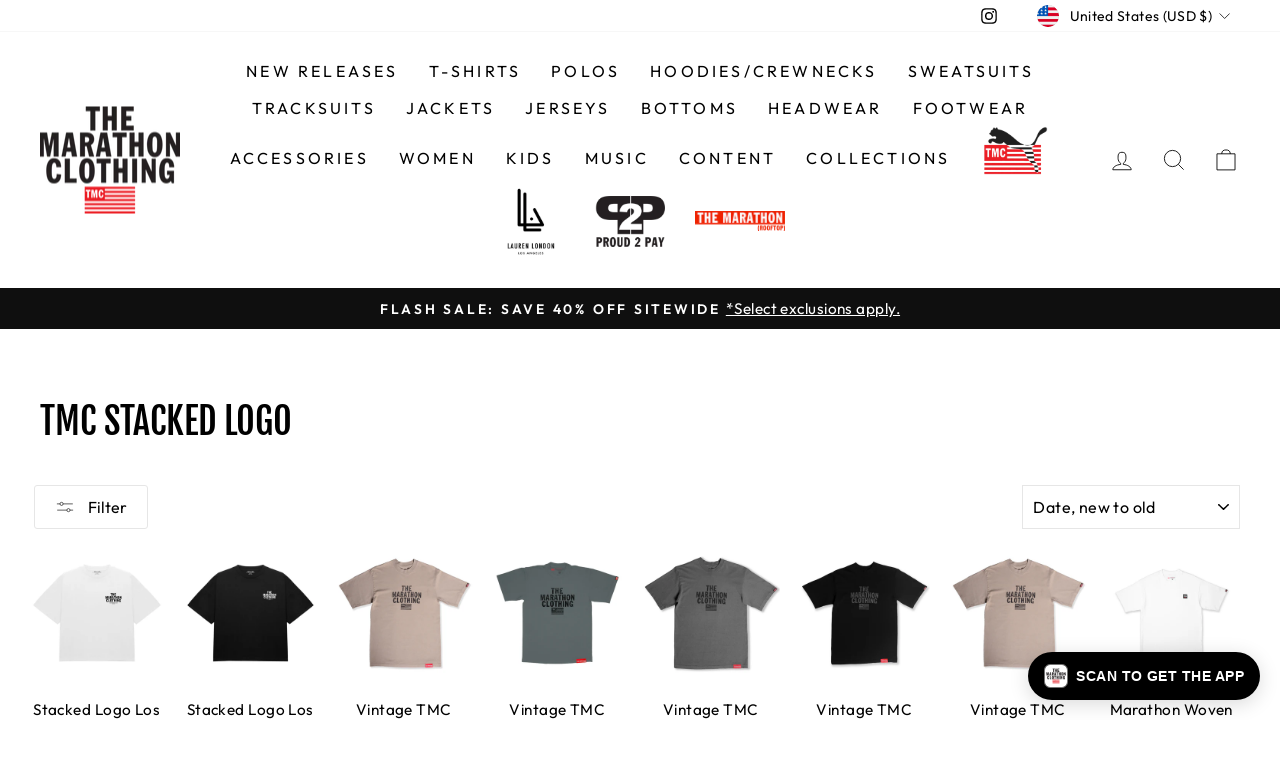

--- FILE ---
content_type: text/html; charset=utf-8
request_url: https://www.themarathonclothing.com/collections/tmc-stacked-logo
body_size: 32376
content:
<!doctype html>
<html class="no-js" lang="en" dir="ltr">
<head>
<!-- Google tag (gtag.js) -->
<script async src="https://www.googletagmanager.com/gtag/js?id=G-WGV5M2BDET"></script>
<script>
  window.dataLayer = window.dataLayer || [];
  function gtag(){dataLayer.push(arguments);}
  gtag('js', new Date());

  gtag('config', 'G-WGV5M2BDET');
</script>
  
  <meta name="google-site-verification" content="48739NiwG_z12aN1_0VgYYnFmbcVdLY0RdoeTgDRhEw" />
  
  


  <meta charset="utf-8">
  <meta http-equiv="X-UA-Compatible" content="IE=edge,chrome=1">
  <meta name="viewport" content="width=device-width,initial-scale=1">
  <meta name="theme-color" content="#111111">
  <link rel="canonical" href="https://www.themarathonclothing.com/collections/tmc-stacked-logo">
  <link rel="preconnect" href="https://cdn.shopify.com">
  <link rel="preconnect" href="https://fonts.shopifycdn.com">
  <link rel="dns-prefetch" href="https://productreviews.shopifycdn.com">
  <link rel="dns-prefetch" href="https://ajax.googleapis.com">
  <link rel="dns-prefetch" href="https://maps.googleapis.com">
  <link rel="dns-prefetch" href="https://maps.gstatic.com">
      <!-- Global site tag (gtag.js) - Google Ads: 720549921 DO NOT DELETE -->
		<script async src="https://www.googletagmanager.com/gtag/js?id=AW-720549921"></script>
		<script>
  			window.dataLayer = window.dataLayer || [];
 			function gtag(){dataLayer.push(arguments);}
  			gtag('js', new Date());

	  	gtag('config', 'AW-720549921');
		</script>
  
  <meta name="google-site-verification" content="-N_kKr9jd1U4cmuTsZ-EaAfbE-PV9BImsGwizHRibVQ" />
  
  
<script src="https://cdn.attn.tv/themarathonclothing/dtag.js"></script><link rel="shortcut icon" href="//www.themarathonclothing.com/cdn/shop/files/flag_32x32.png?v=1662051361" type="image/png" /><title>TMC Stacked Logo
&ndash; The Marathon Clothing
</title>
<meta property="og:site_name" content="The Marathon Clothing">
  <meta property="og:url" content="https://www.themarathonclothing.com/collections/tmc-stacked-logo">
  <meta property="og:title" content="TMC Stacked Logo">
  <meta property="og:type" content="website">
  <meta property="og:description" content="Shop exclusive clothing, accessories and official Nipsey Hussle apparel at The Marathon Clothing store. Find T-shirts, hoodies, hats and music."><meta property="og:image" content="http://www.themarathonclothing.com/cdn/shop/collections/253300ef6c01f223b55f44470eb9640c.png?v=1660696510">
    <meta property="og:image:secure_url" content="https://www.themarathonclothing.com/cdn/shop/collections/253300ef6c01f223b55f44470eb9640c.png?v=1660696510">
    <meta property="og:image:width" content="800">
    <meta property="og:image:height" content="800"><meta name="twitter:site" content="@">
  <meta name="twitter:card" content="summary_large_image">
  <meta name="twitter:title" content="TMC Stacked Logo">
  <meta name="twitter:description" content="Shop exclusive clothing, accessories and official Nipsey Hussle apparel at The Marathon Clothing store. Find T-shirts, hoodies, hats and music.">
<style data-shopify>@font-face {
  font-family: "Fjalla One";
  font-weight: 400;
  font-style: normal;
  font-display: swap;
  src: url("//www.themarathonclothing.com/cdn/fonts/fjalla_one/fjallaone_n4.262edaf1abaf5ed669f7ecd26fc3e24707a0ad85.woff2") format("woff2"),
       url("//www.themarathonclothing.com/cdn/fonts/fjalla_one/fjallaone_n4.f67f40342efd2b34cae019d50b4b5c4da6fc5da7.woff") format("woff");
}

  @font-face {
  font-family: Outfit;
  font-weight: 400;
  font-style: normal;
  font-display: swap;
  src: url("//www.themarathonclothing.com/cdn/fonts/outfit/outfit_n4.387c2e2715c484a1f1075eb90d64808f1b37ac58.woff2") format("woff2"),
       url("//www.themarathonclothing.com/cdn/fonts/outfit/outfit_n4.aca8c81f18f62c9baa15c2dc5d1f6dd5442cdc50.woff") format("woff");
}


  @font-face {
  font-family: Outfit;
  font-weight: 600;
  font-style: normal;
  font-display: swap;
  src: url("//www.themarathonclothing.com/cdn/fonts/outfit/outfit_n6.dfcbaa80187851df2e8384061616a8eaa1702fdc.woff2") format("woff2"),
       url("//www.themarathonclothing.com/cdn/fonts/outfit/outfit_n6.88384e9fc3e36038624caccb938f24ea8008a91d.woff") format("woff");
}

  
  
</style><link href="//www.themarathonclothing.com/cdn/shop/t/235/assets/theme.css?v=118529891573842329891769122183" rel="stylesheet" type="text/css" media="all" />
<style data-shopify>:root {
    --typeHeaderPrimary: "Fjalla One";
    --typeHeaderFallback: sans-serif;
    --typeHeaderSize: 36px;
    --typeHeaderWeight: 400;
    --typeHeaderLineHeight: 1;
    --typeHeaderSpacing: 0.0em;

    --typeBasePrimary:Outfit;
    --typeBaseFallback:sans-serif;
    --typeBaseSize: 18px;
    --typeBaseWeight: 400;
    --typeBaseSpacing: 0.025em;
    --typeBaseLineHeight: 1.4;

    --typeCollectionTitle: 20px;

    --iconWeight: 2px;
    --iconLinecaps: miter;

    
      --buttonRadius: 3px;
    

    --colorGridOverlayOpacity: 0.1;
  }

  .placeholder-content {
    background-image: linear-gradient(100deg, #ffffff 40%, #f7f7f7 63%, #ffffff 79%);
  }</style><script src="//www.themarathonclothing.com/cdn/shop/t/235/assets/pubsub.js?v=37733281209058101041769122152" defer="defer"></script>
  <script src="https://apps.elfsight.com/p/platform.js" defer></script>
  <div class="elfsight-app-98b4093e-71c2-42b5-98d9-1b4d8ab970dd"></div>

  <script>
    document.documentElement.className = document.documentElement.className.replace('no-js', 'js');

    window.theme = window.theme || {};
    theme.routes = {
      home: "/",
      cart: "/cart.js",
      cartPage: "/cart",
      cartAdd: "/cart/add.js",
      cartChange: "/cart/change.js",
      search: "/search"
    };
    theme.strings = {
      soldOut: "Sold Out",
      unavailable: "Unavailable",
      inStockLabel: "In stock, ready to ship",
      stockLabel: "Low stock - [count] items left",
      willNotShipUntil: "Ready to ship [date]",
      willBeInStockAfter: "Back in stock [date]",
      waitingForStock: "Inventory on the way",
      savePrice: "Save [saved_amount]",
      cartEmpty: "Your cart is currently empty.",
      cartTermsConfirmation: "You must agree with the terms and conditions of sales to check out",
      searchCollections: "Collections:",
      searchPages: "Pages:",
      searchArticles: "Articles:"
    };
    theme.settings = {
      dynamicVariantsEnable: true,
      cartType: "drawer",
      isCustomerTemplate: false,
      moneyFormat: "${{amount}}",
      saveType: "dollar",
      productImageSize: "natural",
      productImageCover: false,
      predictiveSearch: true,
      predictiveSearchType: "product,article,page,collection",
      quickView: false,
      themeName: 'Impulse',
      themeVersion: "5.4.0"
    };
  </script>

  <script>window.performance && window.performance.mark && window.performance.mark('shopify.content_for_header.start');</script><meta name="google-site-verification" content="MXu0HGVnjYqSWKX0hKg9jXcaWgMzVw_x9EPYnEXHNXM">
<meta name="google-site-verification" content="_4nsOzVJjwKnmz46DYbbp7MzwMUd4NlMWLd-c-Fh60Y">
<meta name="facebook-domain-verification" content="k1cgj1p8px7mkcoej2ctu09alurytb">
<meta id="shopify-digital-wallet" name="shopify-digital-wallet" content="/65894187242/digital_wallets/dialog">
<meta name="shopify-checkout-api-token" content="100a743c45b159e4e1f6257bb6748ca0">
<link rel="alternate" type="application/atom+xml" title="Feed" href="/collections/tmc-stacked-logo.atom" />
<link rel="alternate" hreflang="x-default" href="https://www.themarathonclothing.com/collections/tmc-stacked-logo">
<link rel="alternate" hreflang="en" href="https://www.themarathonclothing.com/collections/tmc-stacked-logo">
<link rel="alternate" hreflang="en-AU" href="https://www.themarathonclothing.com/en-au/collections/tmc-stacked-logo">
<link rel="alternate" hreflang="en-CA" href="https://www.themarathonclothing.com/en-ca/collections/tmc-stacked-logo">
<link rel="alternate" hreflang="en-FR" href="https://www.themarathonclothing.com/en-fr/collections/tmc-stacked-logo">
<link rel="alternate" hreflang="en-DE" href="https://www.themarathonclothing.com/en-de/collections/tmc-stacked-logo">
<link rel="alternate" hreflang="en-JP" href="https://www.themarathonclothing.com/en-jp/collections/tmc-stacked-logo">
<link rel="alternate" hreflang="en-NL" href="https://www.themarathonclothing.com/en-nl/collections/tmc-stacked-logo">
<link rel="alternate" hreflang="en-NZ" href="https://www.themarathonclothing.com/en-nz/collections/tmc-stacked-logo">
<link rel="alternate" hreflang="en-SG" href="https://www.themarathonclothing.com/en-sg/collections/tmc-stacked-logo">
<link rel="alternate" hreflang="en-GB" href="https://www.themarathonclothing.com/en-gb/collections/tmc-stacked-logo">
<link rel="alternate" type="application/json+oembed" href="https://www.themarathonclothing.com/collections/tmc-stacked-logo.oembed">
<script async="async" src="/checkouts/internal/preloads.js?locale=en-US"></script>
<link rel="preconnect" href="https://shop.app" crossorigin="anonymous">
<script async="async" src="https://shop.app/checkouts/internal/preloads.js?locale=en-US&shop_id=65894187242" crossorigin="anonymous"></script>
<script id="apple-pay-shop-capabilities" type="application/json">{"shopId":65894187242,"countryCode":"US","currencyCode":"USD","merchantCapabilities":["supports3DS"],"merchantId":"gid:\/\/shopify\/Shop\/65894187242","merchantName":"The Marathon Clothing","requiredBillingContactFields":["postalAddress","email","phone"],"requiredShippingContactFields":["postalAddress","email","phone"],"shippingType":"shipping","supportedNetworks":["visa","masterCard","amex","discover","elo","jcb"],"total":{"type":"pending","label":"The Marathon Clothing","amount":"1.00"},"shopifyPaymentsEnabled":true,"supportsSubscriptions":true}</script>
<script id="shopify-features" type="application/json">{"accessToken":"100a743c45b159e4e1f6257bb6748ca0","betas":["rich-media-storefront-analytics"],"domain":"www.themarathonclothing.com","predictiveSearch":true,"shopId":65894187242,"locale":"en"}</script>
<script>var Shopify = Shopify || {};
Shopify.shop = "the-marathon-clothing-online.myshopify.com";
Shopify.locale = "en";
Shopify.currency = {"active":"USD","rate":"1.0"};
Shopify.country = "US";
Shopify.theme = {"name":"Flash Sale 1.22.26","id":184849498475,"schema_name":"Impulse","schema_version":"5.4.0","theme_store_id":null,"role":"main"};
Shopify.theme.handle = "null";
Shopify.theme.style = {"id":null,"handle":null};
Shopify.cdnHost = "www.themarathonclothing.com/cdn";
Shopify.routes = Shopify.routes || {};
Shopify.routes.root = "/";</script>
<script type="module">!function(o){(o.Shopify=o.Shopify||{}).modules=!0}(window);</script>
<script>!function(o){function n(){var o=[];function n(){o.push(Array.prototype.slice.apply(arguments))}return n.q=o,n}var t=o.Shopify=o.Shopify||{};t.loadFeatures=n(),t.autoloadFeatures=n()}(window);</script>
<script>
  window.ShopifyPay = window.ShopifyPay || {};
  window.ShopifyPay.apiHost = "shop.app\/pay";
  window.ShopifyPay.redirectState = null;
</script>
<script id="shop-js-analytics" type="application/json">{"pageType":"collection"}</script>
<script defer="defer" async type="module" src="//www.themarathonclothing.com/cdn/shopifycloud/shop-js/modules/v2/client.init-shop-cart-sync_BT-GjEfc.en.esm.js"></script>
<script defer="defer" async type="module" src="//www.themarathonclothing.com/cdn/shopifycloud/shop-js/modules/v2/chunk.common_D58fp_Oc.esm.js"></script>
<script defer="defer" async type="module" src="//www.themarathonclothing.com/cdn/shopifycloud/shop-js/modules/v2/chunk.modal_xMitdFEc.esm.js"></script>
<script type="module">
  await import("//www.themarathonclothing.com/cdn/shopifycloud/shop-js/modules/v2/client.init-shop-cart-sync_BT-GjEfc.en.esm.js");
await import("//www.themarathonclothing.com/cdn/shopifycloud/shop-js/modules/v2/chunk.common_D58fp_Oc.esm.js");
await import("//www.themarathonclothing.com/cdn/shopifycloud/shop-js/modules/v2/chunk.modal_xMitdFEc.esm.js");

  window.Shopify.SignInWithShop?.initShopCartSync?.({"fedCMEnabled":true,"windoidEnabled":true});

</script>
<script>
  window.Shopify = window.Shopify || {};
  if (!window.Shopify.featureAssets) window.Shopify.featureAssets = {};
  window.Shopify.featureAssets['shop-js'] = {"shop-cart-sync":["modules/v2/client.shop-cart-sync_DZOKe7Ll.en.esm.js","modules/v2/chunk.common_D58fp_Oc.esm.js","modules/v2/chunk.modal_xMitdFEc.esm.js"],"init-fed-cm":["modules/v2/client.init-fed-cm_B6oLuCjv.en.esm.js","modules/v2/chunk.common_D58fp_Oc.esm.js","modules/v2/chunk.modal_xMitdFEc.esm.js"],"shop-cash-offers":["modules/v2/client.shop-cash-offers_D2sdYoxE.en.esm.js","modules/v2/chunk.common_D58fp_Oc.esm.js","modules/v2/chunk.modal_xMitdFEc.esm.js"],"shop-login-button":["modules/v2/client.shop-login-button_QeVjl5Y3.en.esm.js","modules/v2/chunk.common_D58fp_Oc.esm.js","modules/v2/chunk.modal_xMitdFEc.esm.js"],"pay-button":["modules/v2/client.pay-button_DXTOsIq6.en.esm.js","modules/v2/chunk.common_D58fp_Oc.esm.js","modules/v2/chunk.modal_xMitdFEc.esm.js"],"shop-button":["modules/v2/client.shop-button_DQZHx9pm.en.esm.js","modules/v2/chunk.common_D58fp_Oc.esm.js","modules/v2/chunk.modal_xMitdFEc.esm.js"],"avatar":["modules/v2/client.avatar_BTnouDA3.en.esm.js"],"init-windoid":["modules/v2/client.init-windoid_CR1B-cfM.en.esm.js","modules/v2/chunk.common_D58fp_Oc.esm.js","modules/v2/chunk.modal_xMitdFEc.esm.js"],"init-shop-for-new-customer-accounts":["modules/v2/client.init-shop-for-new-customer-accounts_C_vY_xzh.en.esm.js","modules/v2/client.shop-login-button_QeVjl5Y3.en.esm.js","modules/v2/chunk.common_D58fp_Oc.esm.js","modules/v2/chunk.modal_xMitdFEc.esm.js"],"init-shop-email-lookup-coordinator":["modules/v2/client.init-shop-email-lookup-coordinator_BI7n9ZSv.en.esm.js","modules/v2/chunk.common_D58fp_Oc.esm.js","modules/v2/chunk.modal_xMitdFEc.esm.js"],"init-shop-cart-sync":["modules/v2/client.init-shop-cart-sync_BT-GjEfc.en.esm.js","modules/v2/chunk.common_D58fp_Oc.esm.js","modules/v2/chunk.modal_xMitdFEc.esm.js"],"shop-toast-manager":["modules/v2/client.shop-toast-manager_DiYdP3xc.en.esm.js","modules/v2/chunk.common_D58fp_Oc.esm.js","modules/v2/chunk.modal_xMitdFEc.esm.js"],"init-customer-accounts":["modules/v2/client.init-customer-accounts_D9ZNqS-Q.en.esm.js","modules/v2/client.shop-login-button_QeVjl5Y3.en.esm.js","modules/v2/chunk.common_D58fp_Oc.esm.js","modules/v2/chunk.modal_xMitdFEc.esm.js"],"init-customer-accounts-sign-up":["modules/v2/client.init-customer-accounts-sign-up_iGw4briv.en.esm.js","modules/v2/client.shop-login-button_QeVjl5Y3.en.esm.js","modules/v2/chunk.common_D58fp_Oc.esm.js","modules/v2/chunk.modal_xMitdFEc.esm.js"],"shop-follow-button":["modules/v2/client.shop-follow-button_CqMgW2wH.en.esm.js","modules/v2/chunk.common_D58fp_Oc.esm.js","modules/v2/chunk.modal_xMitdFEc.esm.js"],"checkout-modal":["modules/v2/client.checkout-modal_xHeaAweL.en.esm.js","modules/v2/chunk.common_D58fp_Oc.esm.js","modules/v2/chunk.modal_xMitdFEc.esm.js"],"shop-login":["modules/v2/client.shop-login_D91U-Q7h.en.esm.js","modules/v2/chunk.common_D58fp_Oc.esm.js","modules/v2/chunk.modal_xMitdFEc.esm.js"],"lead-capture":["modules/v2/client.lead-capture_BJmE1dJe.en.esm.js","modules/v2/chunk.common_D58fp_Oc.esm.js","modules/v2/chunk.modal_xMitdFEc.esm.js"],"payment-terms":["modules/v2/client.payment-terms_Ci9AEqFq.en.esm.js","modules/v2/chunk.common_D58fp_Oc.esm.js","modules/v2/chunk.modal_xMitdFEc.esm.js"]};
</script>
<script>(function() {
  var isLoaded = false;
  function asyncLoad() {
    if (isLoaded) return;
    isLoaded = true;
    var urls = ["https:\/\/sizeguides.eastsideco.io\/js\/production_installer.js?shop=the-marathon-clothing-online.myshopify.com","https:\/\/services.nofraud.com\/js\/device.js?shop=the-marathon-clothing-online.myshopify.com","\/\/cdn.shopify.com\/proxy\/e9f482ba6523a5665b7c9314880b79756a5c18f3d159815bc286c3d2b1c79c6a\/bingshoppingtool-t2app-prod.trafficmanager.net\/uet\/tracking_script?shop=the-marathon-clothing-online.myshopify.com\u0026sp-cache-control=cHVibGljLCBtYXgtYWdlPTkwMA","https:\/\/api.fastbundle.co\/scripts\/src.js?shop=the-marathon-clothing-online.myshopify.com","https:\/\/api.fastbundle.co\/scripts\/script_tag.js?shop=the-marathon-clothing-online.myshopify.com","https:\/\/assets.tapcart.com\/__tc-ck-loader\/index.js?appId=ihnuMv71Zs\u0026environment=production\u0026shop=the-marathon-clothing-online.myshopify.com","https:\/\/static.klaviyo.com\/onsite\/js\/klaviyo.js?company_id=TYTCUU\u0026shop=the-marathon-clothing-online.myshopify.com","https:\/\/cdn.attn.tv\/themarathonclothing\/dtag.js?shop=the-marathon-clothing-online.myshopify.com","https:\/\/size-guides.esc-apps-cdn.com\/1739201568-app.the-marathon-clothing-online.myshopify.com.js?shop=the-marathon-clothing-online.myshopify.com","https:\/\/cdn.tapcart.com\/webbridge-sdk\/webbridge.umd.js?shop=the-marathon-clothing-online.myshopify.com"];
    for (var i = 0; i < urls.length; i++) {
      var s = document.createElement('script');
      s.type = 'text/javascript';
      s.async = true;
      s.src = urls[i];
      var x = document.getElementsByTagName('script')[0];
      x.parentNode.insertBefore(s, x);
    }
  };
  if(window.attachEvent) {
    window.attachEvent('onload', asyncLoad);
  } else {
    window.addEventListener('load', asyncLoad, false);
  }
})();</script>
<script id="__st">var __st={"a":65894187242,"offset":-28800,"reqid":"7cd4f275-7fd8-4eb5-ba29-58ea3b2936c6-1769170516","pageurl":"www.themarathonclothing.com\/collections\/tmc-stacked-logo","u":"72c83a50b442","p":"collection","rtyp":"collection","rid":422359269610};</script>
<script>window.ShopifyPaypalV4VisibilityTracking = true;</script>
<script id="captcha-bootstrap">!function(){'use strict';const t='contact',e='account',n='new_comment',o=[[t,t],['blogs',n],['comments',n],[t,'customer']],c=[[e,'customer_login'],[e,'guest_login'],[e,'recover_customer_password'],[e,'create_customer']],r=t=>t.map((([t,e])=>`form[action*='/${t}']:not([data-nocaptcha='true']) input[name='form_type'][value='${e}']`)).join(','),a=t=>()=>t?[...document.querySelectorAll(t)].map((t=>t.form)):[];function s(){const t=[...o],e=r(t);return a(e)}const i='password',u='form_key',d=['recaptcha-v3-token','g-recaptcha-response','h-captcha-response',i],f=()=>{try{return window.sessionStorage}catch{return}},m='__shopify_v',_=t=>t.elements[u];function p(t,e,n=!1){try{const o=window.sessionStorage,c=JSON.parse(o.getItem(e)),{data:r}=function(t){const{data:e,action:n}=t;return t[m]||n?{data:e,action:n}:{data:t,action:n}}(c);for(const[e,n]of Object.entries(r))t.elements[e]&&(t.elements[e].value=n);n&&o.removeItem(e)}catch(o){console.error('form repopulation failed',{error:o})}}const l='form_type',E='cptcha';function T(t){t.dataset[E]=!0}const w=window,h=w.document,L='Shopify',v='ce_forms',y='captcha';let A=!1;((t,e)=>{const n=(g='f06e6c50-85a8-45c8-87d0-21a2b65856fe',I='https://cdn.shopify.com/shopifycloud/storefront-forms-hcaptcha/ce_storefront_forms_captcha_hcaptcha.v1.5.2.iife.js',D={infoText:'Protected by hCaptcha',privacyText:'Privacy',termsText:'Terms'},(t,e,n)=>{const o=w[L][v],c=o.bindForm;if(c)return c(t,g,e,D).then(n);var r;o.q.push([[t,g,e,D],n]),r=I,A||(h.body.append(Object.assign(h.createElement('script'),{id:'captcha-provider',async:!0,src:r})),A=!0)});var g,I,D;w[L]=w[L]||{},w[L][v]=w[L][v]||{},w[L][v].q=[],w[L][y]=w[L][y]||{},w[L][y].protect=function(t,e){n(t,void 0,e),T(t)},Object.freeze(w[L][y]),function(t,e,n,w,h,L){const[v,y,A,g]=function(t,e,n){const i=e?o:[],u=t?c:[],d=[...i,...u],f=r(d),m=r(i),_=r(d.filter((([t,e])=>n.includes(e))));return[a(f),a(m),a(_),s()]}(w,h,L),I=t=>{const e=t.target;return e instanceof HTMLFormElement?e:e&&e.form},D=t=>v().includes(t);t.addEventListener('submit',(t=>{const e=I(t);if(!e)return;const n=D(e)&&!e.dataset.hcaptchaBound&&!e.dataset.recaptchaBound,o=_(e),c=g().includes(e)&&(!o||!o.value);(n||c)&&t.preventDefault(),c&&!n&&(function(t){try{if(!f())return;!function(t){const e=f();if(!e)return;const n=_(t);if(!n)return;const o=n.value;o&&e.removeItem(o)}(t);const e=Array.from(Array(32),(()=>Math.random().toString(36)[2])).join('');!function(t,e){_(t)||t.append(Object.assign(document.createElement('input'),{type:'hidden',name:u})),t.elements[u].value=e}(t,e),function(t,e){const n=f();if(!n)return;const o=[...t.querySelectorAll(`input[type='${i}']`)].map((({name:t})=>t)),c=[...d,...o],r={};for(const[a,s]of new FormData(t).entries())c.includes(a)||(r[a]=s);n.setItem(e,JSON.stringify({[m]:1,action:t.action,data:r}))}(t,e)}catch(e){console.error('failed to persist form',e)}}(e),e.submit())}));const S=(t,e)=>{t&&!t.dataset[E]&&(n(t,e.some((e=>e===t))),T(t))};for(const o of['focusin','change'])t.addEventListener(o,(t=>{const e=I(t);D(e)&&S(e,y())}));const B=e.get('form_key'),M=e.get(l),P=B&&M;t.addEventListener('DOMContentLoaded',(()=>{const t=y();if(P)for(const e of t)e.elements[l].value===M&&p(e,B);[...new Set([...A(),...v().filter((t=>'true'===t.dataset.shopifyCaptcha))])].forEach((e=>S(e,t)))}))}(h,new URLSearchParams(w.location.search),n,t,e,['guest_login'])})(!0,!0)}();</script>
<script integrity="sha256-4kQ18oKyAcykRKYeNunJcIwy7WH5gtpwJnB7kiuLZ1E=" data-source-attribution="shopify.loadfeatures" defer="defer" src="//www.themarathonclothing.com/cdn/shopifycloud/storefront/assets/storefront/load_feature-a0a9edcb.js" crossorigin="anonymous"></script>
<script crossorigin="anonymous" defer="defer" src="//www.themarathonclothing.com/cdn/shopifycloud/storefront/assets/shopify_pay/storefront-65b4c6d7.js?v=20250812"></script>
<script data-source-attribution="shopify.dynamic_checkout.dynamic.init">var Shopify=Shopify||{};Shopify.PaymentButton=Shopify.PaymentButton||{isStorefrontPortableWallets:!0,init:function(){window.Shopify.PaymentButton.init=function(){};var t=document.createElement("script");t.src="https://www.themarathonclothing.com/cdn/shopifycloud/portable-wallets/latest/portable-wallets.en.js",t.type="module",document.head.appendChild(t)}};
</script>
<script data-source-attribution="shopify.dynamic_checkout.buyer_consent">
  function portableWalletsHideBuyerConsent(e){var t=document.getElementById("shopify-buyer-consent"),n=document.getElementById("shopify-subscription-policy-button");t&&n&&(t.classList.add("hidden"),t.setAttribute("aria-hidden","true"),n.removeEventListener("click",e))}function portableWalletsShowBuyerConsent(e){var t=document.getElementById("shopify-buyer-consent"),n=document.getElementById("shopify-subscription-policy-button");t&&n&&(t.classList.remove("hidden"),t.removeAttribute("aria-hidden"),n.addEventListener("click",e))}window.Shopify?.PaymentButton&&(window.Shopify.PaymentButton.hideBuyerConsent=portableWalletsHideBuyerConsent,window.Shopify.PaymentButton.showBuyerConsent=portableWalletsShowBuyerConsent);
</script>
<script data-source-attribution="shopify.dynamic_checkout.cart.bootstrap">document.addEventListener("DOMContentLoaded",(function(){function t(){return document.querySelector("shopify-accelerated-checkout-cart, shopify-accelerated-checkout")}if(t())Shopify.PaymentButton.init();else{new MutationObserver((function(e,n){t()&&(Shopify.PaymentButton.init(),n.disconnect())})).observe(document.body,{childList:!0,subtree:!0})}}));
</script>
<link id="shopify-accelerated-checkout-styles" rel="stylesheet" media="screen" href="https://www.themarathonclothing.com/cdn/shopifycloud/portable-wallets/latest/accelerated-checkout-backwards-compat.css" crossorigin="anonymous">
<style id="shopify-accelerated-checkout-cart">
        #shopify-buyer-consent {
  margin-top: 1em;
  display: inline-block;
  width: 100%;
}

#shopify-buyer-consent.hidden {
  display: none;
}

#shopify-subscription-policy-button {
  background: none;
  border: none;
  padding: 0;
  text-decoration: underline;
  font-size: inherit;
  cursor: pointer;
}

#shopify-subscription-policy-button::before {
  box-shadow: none;
}

      </style>

<script>window.performance && window.performance.mark && window.performance.mark('shopify.content_for_header.end');</script>

  <script src="//www.themarathonclothing.com/cdn/shop/t/235/assets/vendor-scripts-v11.js" defer="defer"></script><link rel="stylesheet" href="//www.themarathonclothing.com/cdn/shop/t/235/assets/country-flags.css"><script src="//www.themarathonclothing.com/cdn/shop/t/235/assets/theme.js?v=117063263802608222861769122152" defer="defer"></script>
<script type="text/javascript">console.error("MinMaxify is deactivated for this website. Please don't forget to remove minmaxify-head.liquid still being referenced by theme.liquid")</script>


<script src="https://ajax.googleapis.com/ajax/libs/jquery/3.6.0/jquery.min.js"></script>
<script type="text/javascript">var webyzeMultiProductColorsRunningCall=!1,webyzeMultiProductColorsQueuedCall=!1;window.webyzeMultiProductColorsLoad=function(){var t,a=(t={'"':"&quot;","&":"&amp;","<":"&lt;",">":"&gt;"},function(a){return a.replace(/[\"&<>]/g,function(a){return t[a]})}),o=$(".webyze-multi-product-colors:not(.webyze-loaded)").map(function(){return $(this).attr("data-product-id")}).get();o&&0!=o.length&&(webyzeMultiProductColorsRunningCall?webyzeMultiProductColorsQueuedCall=!0:(webyzeMultiProductColorsQueuedCall=!(webyzeMultiProductColorsRunningCall=!0),$.ajax({method:"GET",url:"https://s-pc.webyze.com/ProductColors/multi-productGroups-"+Shopify.shop.split(".")[0]+".json?"+o.map(t=>"&prodId[]="+t).join(""),dataType:"json"}).done(function(t){Array.isArray(t)&&(t.forEach(function(t){var o;Array.isArray(t)&&(t.map(function(t){return t.id}),b=0,o="",t.forEach(function(t){if(b++,5!=b){if(!(b>5)){if(o+='<span class="swatchProductColor swatchType_'+t.type+'" data-id="'+t.id+'" data-name="'+a(t.name)+'" data-handle="'+a(t.handle)+'" data-image="'+a(t.image)+'">',window.webyzeProductColors_useProdImage)o+="<div style=\"background-image: url('"+t.image.replace(/\.(png|jpg|jpeg|bmp)/,window.webyzeProductColors_prodImageLarge?"_large.$1":"_small.$1")+"');background-size: cover;\"></div>";else switch(t.type){case"two_colors":t.data=t.data.split("|"),o+='<div><div style="background:'+t.data[0]+';"></div><div style="background:'+t.data[1]+';"></div></div>';break;case"image":o+="<div style=\"background-image: url('https://s-pc.webyze.com/ProductColors/uploads/"+t.data+"');\"></div>";break;default:o+='<div style="background:'+t.data+';"></div>'}o+='<span class="webyzeTooltip"><span></span><span class="innerText">'+a(t.name)+"</span><span></span></span></span>"}}else o+="+MORE"}),$(t.map(function(t){return'.webyze-multi-product-colors[data-product-id="'+t.id+'"]'}).join(", ")).addClass("webyze-loaded").html(o))}),$(".webyze-multi-product-colors").each(function(t){var a=$(this);a.find('[data-id="'+a.attr("data-product-id")+'"]').addClass("currentSwatch")}).find(".swatchProductColor").on("click",function(t){t.preventDefault(),window.location.href="/products/"+$(this).data("handle")}).on("mouseenter",function(){var t=$(this).attr("data-image").replace(/\.(jpg|png|jpeg)/,"_large.$1");0===t.indexOf("https://")&&$(this).closest(".product-wrap, .product__thumbnail, .grid__item, .product__grid-item, .grid-item").find("img").attr("src",t).attr("srcset",t)}),$(o.map(function(t){return'.webyze-multi-product-colors[data-product-id="'+t+'"]'}).join(", ")).addClass("webyze-loaded"))}).fail(function(){}).always(function(){webyzeMultiProductColorsRunningCall=!1,webyzeMultiProductColorsQueuedCall&&window.webyzeMultiProductColorsLoad()})))};</script>

 <script>
 let ps_apiURI = "https://swift-api.perfectapps.io/api";
 let ps_storeUrl = "https://swift.perfectapps.io";
 let ps_productId = "";
 </script> 
  
  

  <!-- Meta Pixel Code -->
  <script>
  !function(f,b,e,v,n,t,s)
  {if(f.fbq)return;n=f.fbq=function(){n.callMethod?
  n.callMethod.apply(n,arguments):n.queue.push(arguments)};
  if(!f._fbq)f._fbq=n;n.push=n;n.loaded=!0;n.version='2.0';
  n.queue=[];t=b.createElement(e);t.async=!0;
  t.src=v;s=b.getElementsByTagName(e)[0];
  s.parentNode.insertBefore(t,s)}(window, document,'script',
  'https://connect.facebook.net/en_US/fbevents.js');
  fbq('init', '708671487570060');
  fbq('track', 'PageView');
  </script>
  <noscript><img height="1" width="1" style="display:none"
  src="https://www.facebook.com/tr?id=708671487570060&ev=PageView&noscript=1"
  /></noscript>
  <!-- End Meta Pixel Code -->
 


<!-- GSSTART Code for GSDISCOUNTPRICES head. Do not change --><script type="text/javascript">
   window.gspricesCurrentDate = '2026-01-23T04:15:16Z';
   window.gspricesCurrentUTCts = 1769170516000;
   
   </script><script type="text/javascript"  src="https://gravity-software.com/discountedprices/js/shopify/gsdiscounts5582.js?v=c549c5b54782b25c579f44794940a245"></script>
<!-- Code for GSDISCOUNTPRICES head. Do not change GSEND --><!-- BEGIN app block: shopify://apps/discounter-show-discounts/blocks/app-embed/0a6ac9ec-5b60-48b7-83d6-3144cdd01c59 -->
<script type="text/javascript">
window.gspricesCurrentDate = '2026-01-23T04:15:17Z';
window.gspricesCurrentUTCts = 1769170517000;

</script><script async type="text/javascript" src="https://gravity-software.com/discountedprices/js/shopify/gsdiscounts65894187242.js?v=aa281f338692746179195190aa0a5fa5b0"></script>

  <span class="gs-cart-total" carttotal="0" style="display:none !important;" />
  

</span><div id="gs-image-preload" style="display:none !important;">
  <div id="gsmoneyformat1">$0.78</div>
  <div id="gsmoneyformat2">$456.78</div>
  <div id="gsmoneyformat3">$123,456.78</div><span class="gs-variant-data" style="display:none !important;"
                     product-collections="422355960042;632586338667;426290118890;426045866218;644242833771;640967836011;639862178155;422356025578;422355992810;643276079467;422356058346;643225321835;422359269610;428955500778;633027527019;"
                     product-price="6000" 
                     data-product-id="14847951405419"
                     data-product-handle="stacked-logo-los-angeles-t-shirt-white"
                     firstavailablevariant="52626548392299"
                     ></span><span class="gs-variant-data" style="display:none !important;"
                     product-collections="422355960042;632586338667;426290118890;426045866218;644242833771;640967836011;639862178155;422356025578;422355992810;643276079467;422356058346;643225321835;422359269610;428955500778;633027527019;"
                     product-price="6000" 
                     data-product-id="14847951241579"
                     data-product-handle="stacked-logo-los-angeles-t-shirt-black"
                     firstavailablevariant="52626547999083"
                     ></span><span class="gs-variant-data" style="display:none !important;"
                     product-collections="422355960042;632586338667;426290118890;426045866218;644242833771;640967836011;639862178155;422359138538;422356025578;422355992810;422356058346;643225321835;422359269610;428955500778;633027527019;631048339819;"
                     product-price="8000" 
                     data-product-id="14630054560107"
                     data-product-handle="vintage-tmc-stacked-logo-t-shirt-bone-black"
                     firstavailablevariant="51714011398507"
                     ></span><span class="gs-variant-data" style="display:none !important;"
                     product-collections="422355960042;632586338667;426290118890;426045866218;644242833771;640967836011;639862178155;422359138538;422356025578;422355992810;422356058346;643225321835;422359269610;428955500778;633027527019;631048339819;"
                     product-price="8000" 
                     data-product-id="14630054461803"
                     data-product-handle="vintage-tmc-stacked-logo-t-shirt-dark-sage-black"
                     firstavailablevariant="51714011201899"
                     ></span><span class="gs-variant-data" style="display:none !important;"
                     product-collections="422355960042;632586338667;426290118890;426045866218;644242833771;640967836011;639862178155;422359138538;422356025578;422355992810;422356058346;643225321835;422359269610;428955500778;633027527019;631048339819;"
                     product-price="8000" 
                     data-product-id="14630054363499"
                     data-product-handle="vintage-tmc-stacked-logo-t-shirt-slate-grey-black"
                     firstavailablevariant="51714011005291"
                     ></span><span class="gs-variant-data" style="display:none !important;"
                     product-collections="422355960042;632586338667;426290118890;426045866218;644242833771;640967836011;639862178155;422359138538;422356025578;422355992810;422356058346;643225321835;422359269610;428955500778;633027527019;631048339819;"
                     product-price="8000" 
                     data-product-id="14630054101355"
                     data-product-handle="vintage-tmc-stacked-logo-t-shirt-black-black"
                     firstavailablevariant="51714010612075"
                     ></span><span class="gs-variant-data" style="display:none !important;"
                     product-collections="422355960042;632586338667;426290118890;426045866218;644242833771;640967836011;639862178155;422359138538;422356025578;422355992810;422356058346;643225321835;422359269610;428955500778;633027527019;631048339819;"
                     product-price="8000" 
                     data-product-id="14630053970283"
                     data-product-handle="vintage-tmc-stacked-logo-t-shirt-mocha-grey-black"
                     firstavailablevariant="51714010415467"
                     ></span><span class="gs-variant-data" style="display:none !important;"
                     product-collections="422355960042;632586338667;426290118890;426045866218;644242833771;640967836011;639862178155;422356025578;422355992810;435337003242;422356058346;643225321835;422359269610;428955500778;633027527019;"
                     product-price="6000" 
                     data-product-id="8369008640234"
                     data-product-handle="marathon-woven-stacked-logo-t-shirt-white"
                     firstavailablevariant="44641191887082"
                     ></span><span class="gs-variant-data" style="display:none !important;"
                     product-collections="422355960042;632586338667;426290118890;426045898986;644242833771;640967836011;422357237994;639862178155;435008405738;422356025578;422355992810;422357270762;643225321835;422359269610;633027527019;"
                     product-price="5000" 
                     data-product-id="8358979993834"
                     data-product-handle="marathon-woven-stacked-logo-snapback-black"
                     firstavailablevariant="44617137062122"
                     ></span><span class="gs-variant-data" style="display:none !important;"
                     product-collections="422355960042;632586338667;426290118890;426045898986;430140096746;644242833771;640967836011;422356123882;639862178155;428359975146;430129152234;422356025578;422355992810;643225321835;422359269610;428955500778;633027527019;"
                     product-price="15000" 
                     data-product-id="8212927643882"
                     data-product-handle="limited-edition-tmc-stacked-logo-hoodie-white-black"
                     firstavailablevariant="44258722054378"
                     ></span><span class="gs-variant-data" style="display:none !important;"
                     product-collections="422355960042;632586338667;426290118890;434610929898;430140096746;426045866218;644242833771;640967836011;639862178155;428359975146;422356025578;422355992810;422356058346;643225321835;422359269610;428955500778;633027527019;"
                     product-price="6000" 
                     data-product-id="8095095226602"
                     data-product-handle="limited-edition-tmc-stacked-logo-t-shirt-black"
                     firstavailablevariant="43996118614250"
                     ></span><span class="gs-variant-data" style="display:none !important;"
                     product-collections="422355960042;632586338667;426290118890;434610929898;430140096746;426045866218;644242833771;640967836011;639862178155;428359975146;422356025578;422355992810;422356058346;643225321835;422359269610;428955500778;633027527019;"
                     product-price="6000" 
                     data-product-id="8095094964458"
                     data-product-handle="limited-edition-tmc-stacked-logo-t-shirt-white"
                     firstavailablevariant="43996117762282"
                     ></span><span class="gs-variant-data" style="display:none !important;"
                     product-collections="422355960042;632586338667;426290118890;426045898986;644242833771;640967836011;422358286570;639862178155;422359138538;422358450410;643225321835;422359269610;633027527019;"
                     product-price="3995" 
                     data-product-id="7877238620394"
                     data-product-handle="stacked-logo-onesie-grey"
                     firstavailablevariant="43363271377130"
                     ></span><span class="gs-variant-data" style="display:none !important;"
                     product-collections="422355960042;632586338667;426290118890;426045898986;644242833771;640967836011;422358286570;639862178155;422359138538;422358450410;643225321835;422359269610;633027527019;"
                     product-price="3995" 
                     data-product-id="7877236490474"
                     data-product-handle="stacked-logo-onesie-black"
                     firstavailablevariant="43363257417962"
                     ></span><span class="gs-variant-data" style="display:none !important;"
                     product-collections="422358548714;422355960042;632586338667;426290118890;422358647018;426045898986;644242833771;640967836011;639862178155;422359138538;643225321835;422359269610;633027527019;"
                     product-price="995" 
                     data-product-id="7877236392170"
                     data-product-handle="tmc-stacked-logo-lighter-white"
                     firstavailablevariant="43363256926442"
                     ></span><span class="gs-variant-data" style="display:none !important;"
                     product-collections="422355960042;632586338667;426290118890;426045898986;644242833771;640967836011;639862178155;422359138538;422357958890;643225321835;422359269610;633027527019;422358057194;428955533546;"
                     product-price="3995" 
                     data-product-id="7877236130026"
                     data-product-handle="tmc-stacked-logo-crop-tank-white"
                     firstavailablevariant="43363255877866"
                     ></span><span class="gs-variant-data" style="display:none !important;"
                     product-collections="422355960042;632586338667;426290118890;426045898986;644242833771;640967836011;639862178155;422359138538;422357958890;643225321835;422359269610;633027527019;422358057194;428955533546;"
                     product-price="3995" 
                     data-product-id="7877236097258"
                     data-product-handle="tmc-stacked-logo-crop-tank-black"
                     firstavailablevariant="43363255845098"
                     ></span><span class="gs-variant-data" style="display:none !important;"
                     product-collections="422358548714;422355960042;632586338667;426290118890;422358647018;426045898986;644242833771;640967836011;639862178155;422359138538;643225321835;422359269610;633027527019;"
                     product-price="995" 
                     data-product-id="7877235933418"
                     data-product-handle="tmc-stacked-logo-lighter-black"
                     firstavailablevariant="43363255189738"
                     ></span><span class="gs-variant-data" style="display:none !important;"
                     product-collections="422355960042;632586338667;426290118890;426045898986;644242833771;640967836011;639862178155;422359138538;643225321835;422359269610;633027527019;422358057194;428955533546;"
                     product-price="9995" 
                     data-product-id="7877231378666"
                     data-product-handle="womens-croptop-the-marathon-clothing-black"
                     firstavailablevariant="43363225927914"
                     ></span><span class="gs-variant-data" style="display:none !important;"
                     product-collections="422355960042;632586338667;426290118890;426045898986;644242833771;640967836011;639862178155;422359138538;643225321835;422359269610;633027527019;422358057194;428955533546;"
                     product-price="9995" 
                     data-product-id="7877231345898"
                     data-product-handle="womens-croptop-the-marathon-clothing-white"
                     firstavailablevariant="43363225895146"
                     ></span><span class="gs-variant-data" style="display:none !important;"
                     product-collections="422355960042;632586338667;426290118890;426045898986;644242833771;640967836011;639862178155;422359138538;643225321835;422359269610;633027527019;422358057194;428955533546;"
                     product-price="9995" 
                     data-product-id="7877231280362"
                     data-product-handle="womens-croptop-the-marathon-clothing-grey"
                     firstavailablevariant="43363225501930"
                     ></span><span class="gs-variant-data" style="display:none !important;"
                     product-collections="426290118890;422358712554;644242833771;422359138538;422359269610;"
                     product-price="1995" 
                     data-product-id="7877226397930"
                     data-product-handle="tmc-stacked-logo-coffee-mug-white"
                     firstavailablevariant=""
                     ></span><span class="gs-variant-data" style="display:none !important;"
                     product-collections="422355960042;632586338667;426290118890;426045898986;644242833771;640967836011;422358286570;639862178155;422358450410;643225321835;422359269610;633027527019;"
                     product-price="3995" 
                     data-product-id="7877206507754"
                     data-product-handle="stacked-logo-onesie-pink"
                     firstavailablevariant="43363039150314"
                     ></span><span class="gs-variant-data" style="display:none !important;"
                     product-collections="422358548714;422355960042;632586338667;426290118890;426045898986;644242833771;422358581482;640967836011;639862178155;422359138538;643225321835;422359269610;633027527019;"
                     product-price="2495" 
                     data-product-id="7877201854698"
                     data-product-handle="tmc-stacked-logo-face-mask-black"
                     firstavailablevariant="43362995110122"
                     ></span><span class="gs-variant-data" style="display:none !important;"
                     product-collections="422355960042;632586338667;426290118890;426045898986;644242833771;640967836011;422358286570;639862178155;422358450410;643225321835;422359269610;633027527019;"
                     product-price="3995" 
                     data-product-id="7877194809578"
                     data-product-handle="tmc-stacked-logo-onesie-white"
                     firstavailablevariant="43362943860970"
                     ></span></div>
<!-- END app block --><!-- BEGIN app block: shopify://apps/attentive/blocks/attn-tag/8df62c72-8fe4-407e-a5b3-72132be30a0d --><script type="text/javascript" src="https://cdn.attn.tv/themarathonclothing/dtag.js?source=app-embed" defer="defer"></script>


<!-- END app block --><!-- BEGIN app block: shopify://apps/klaviyo-email-marketing-sms/blocks/klaviyo-onsite-embed/2632fe16-c075-4321-a88b-50b567f42507 -->












  <script async src="https://static.klaviyo.com/onsite/js/TYTCUU/klaviyo.js?company_id=TYTCUU"></script>
  <script>!function(){if(!window.klaviyo){window._klOnsite=window._klOnsite||[];try{window.klaviyo=new Proxy({},{get:function(n,i){return"push"===i?function(){var n;(n=window._klOnsite).push.apply(n,arguments)}:function(){for(var n=arguments.length,o=new Array(n),w=0;w<n;w++)o[w]=arguments[w];var t="function"==typeof o[o.length-1]?o.pop():void 0,e=new Promise((function(n){window._klOnsite.push([i].concat(o,[function(i){t&&t(i),n(i)}]))}));return e}}})}catch(n){window.klaviyo=window.klaviyo||[],window.klaviyo.push=function(){var n;(n=window._klOnsite).push.apply(n,arguments)}}}}();</script>

  




  <script>
    window.klaviyoReviewsProductDesignMode = false
  </script>







<!-- END app block --><link href="https://monorail-edge.shopifysvc.com" rel="dns-prefetch">
<script>(function(){if ("sendBeacon" in navigator && "performance" in window) {try {var session_token_from_headers = performance.getEntriesByType('navigation')[0].serverTiming.find(x => x.name == '_s').description;} catch {var session_token_from_headers = undefined;}var session_cookie_matches = document.cookie.match(/_shopify_s=([^;]*)/);var session_token_from_cookie = session_cookie_matches && session_cookie_matches.length === 2 ? session_cookie_matches[1] : "";var session_token = session_token_from_headers || session_token_from_cookie || "";function handle_abandonment_event(e) {var entries = performance.getEntries().filter(function(entry) {return /monorail-edge.shopifysvc.com/.test(entry.name);});if (!window.abandonment_tracked && entries.length === 0) {window.abandonment_tracked = true;var currentMs = Date.now();var navigation_start = performance.timing.navigationStart;var payload = {shop_id: 65894187242,url: window.location.href,navigation_start,duration: currentMs - navigation_start,session_token,page_type: "collection"};window.navigator.sendBeacon("https://monorail-edge.shopifysvc.com/v1/produce", JSON.stringify({schema_id: "online_store_buyer_site_abandonment/1.1",payload: payload,metadata: {event_created_at_ms: currentMs,event_sent_at_ms: currentMs}}));}}window.addEventListener('pagehide', handle_abandonment_event);}}());</script>
<script id="web-pixels-manager-setup">(function e(e,d,r,n,o){if(void 0===o&&(o={}),!Boolean(null===(a=null===(i=window.Shopify)||void 0===i?void 0:i.analytics)||void 0===a?void 0:a.replayQueue)){var i,a;window.Shopify=window.Shopify||{};var t=window.Shopify;t.analytics=t.analytics||{};var s=t.analytics;s.replayQueue=[],s.publish=function(e,d,r){return s.replayQueue.push([e,d,r]),!0};try{self.performance.mark("wpm:start")}catch(e){}var l=function(){var e={modern:/Edge?\/(1{2}[4-9]|1[2-9]\d|[2-9]\d{2}|\d{4,})\.\d+(\.\d+|)|Firefox\/(1{2}[4-9]|1[2-9]\d|[2-9]\d{2}|\d{4,})\.\d+(\.\d+|)|Chrom(ium|e)\/(9{2}|\d{3,})\.\d+(\.\d+|)|(Maci|X1{2}).+ Version\/(15\.\d+|(1[6-9]|[2-9]\d|\d{3,})\.\d+)([,.]\d+|)( \(\w+\)|)( Mobile\/\w+|) Safari\/|Chrome.+OPR\/(9{2}|\d{3,})\.\d+\.\d+|(CPU[ +]OS|iPhone[ +]OS|CPU[ +]iPhone|CPU IPhone OS|CPU iPad OS)[ +]+(15[._]\d+|(1[6-9]|[2-9]\d|\d{3,})[._]\d+)([._]\d+|)|Android:?[ /-](13[3-9]|1[4-9]\d|[2-9]\d{2}|\d{4,})(\.\d+|)(\.\d+|)|Android.+Firefox\/(13[5-9]|1[4-9]\d|[2-9]\d{2}|\d{4,})\.\d+(\.\d+|)|Android.+Chrom(ium|e)\/(13[3-9]|1[4-9]\d|[2-9]\d{2}|\d{4,})\.\d+(\.\d+|)|SamsungBrowser\/([2-9]\d|\d{3,})\.\d+/,legacy:/Edge?\/(1[6-9]|[2-9]\d|\d{3,})\.\d+(\.\d+|)|Firefox\/(5[4-9]|[6-9]\d|\d{3,})\.\d+(\.\d+|)|Chrom(ium|e)\/(5[1-9]|[6-9]\d|\d{3,})\.\d+(\.\d+|)([\d.]+$|.*Safari\/(?![\d.]+ Edge\/[\d.]+$))|(Maci|X1{2}).+ Version\/(10\.\d+|(1[1-9]|[2-9]\d|\d{3,})\.\d+)([,.]\d+|)( \(\w+\)|)( Mobile\/\w+|) Safari\/|Chrome.+OPR\/(3[89]|[4-9]\d|\d{3,})\.\d+\.\d+|(CPU[ +]OS|iPhone[ +]OS|CPU[ +]iPhone|CPU IPhone OS|CPU iPad OS)[ +]+(10[._]\d+|(1[1-9]|[2-9]\d|\d{3,})[._]\d+)([._]\d+|)|Android:?[ /-](13[3-9]|1[4-9]\d|[2-9]\d{2}|\d{4,})(\.\d+|)(\.\d+|)|Mobile Safari.+OPR\/([89]\d|\d{3,})\.\d+\.\d+|Android.+Firefox\/(13[5-9]|1[4-9]\d|[2-9]\d{2}|\d{4,})\.\d+(\.\d+|)|Android.+Chrom(ium|e)\/(13[3-9]|1[4-9]\d|[2-9]\d{2}|\d{4,})\.\d+(\.\d+|)|Android.+(UC? ?Browser|UCWEB|U3)[ /]?(15\.([5-9]|\d{2,})|(1[6-9]|[2-9]\d|\d{3,})\.\d+)\.\d+|SamsungBrowser\/(5\.\d+|([6-9]|\d{2,})\.\d+)|Android.+MQ{2}Browser\/(14(\.(9|\d{2,})|)|(1[5-9]|[2-9]\d|\d{3,})(\.\d+|))(\.\d+|)|K[Aa][Ii]OS\/(3\.\d+|([4-9]|\d{2,})\.\d+)(\.\d+|)/},d=e.modern,r=e.legacy,n=navigator.userAgent;return n.match(d)?"modern":n.match(r)?"legacy":"unknown"}(),u="modern"===l?"modern":"legacy",c=(null!=n?n:{modern:"",legacy:""})[u],f=function(e){return[e.baseUrl,"/wpm","/b",e.hashVersion,"modern"===e.buildTarget?"m":"l",".js"].join("")}({baseUrl:d,hashVersion:r,buildTarget:u}),m=function(e){var d=e.version,r=e.bundleTarget,n=e.surface,o=e.pageUrl,i=e.monorailEndpoint;return{emit:function(e){var a=e.status,t=e.errorMsg,s=(new Date).getTime(),l=JSON.stringify({metadata:{event_sent_at_ms:s},events:[{schema_id:"web_pixels_manager_load/3.1",payload:{version:d,bundle_target:r,page_url:o,status:a,surface:n,error_msg:t},metadata:{event_created_at_ms:s}}]});if(!i)return console&&console.warn&&console.warn("[Web Pixels Manager] No Monorail endpoint provided, skipping logging."),!1;try{return self.navigator.sendBeacon.bind(self.navigator)(i,l)}catch(e){}var u=new XMLHttpRequest;try{return u.open("POST",i,!0),u.setRequestHeader("Content-Type","text/plain"),u.send(l),!0}catch(e){return console&&console.warn&&console.warn("[Web Pixels Manager] Got an unhandled error while logging to Monorail."),!1}}}}({version:r,bundleTarget:l,surface:e.surface,pageUrl:self.location.href,monorailEndpoint:e.monorailEndpoint});try{o.browserTarget=l,function(e){var d=e.src,r=e.async,n=void 0===r||r,o=e.onload,i=e.onerror,a=e.sri,t=e.scriptDataAttributes,s=void 0===t?{}:t,l=document.createElement("script"),u=document.querySelector("head"),c=document.querySelector("body");if(l.async=n,l.src=d,a&&(l.integrity=a,l.crossOrigin="anonymous"),s)for(var f in s)if(Object.prototype.hasOwnProperty.call(s,f))try{l.dataset[f]=s[f]}catch(e){}if(o&&l.addEventListener("load",o),i&&l.addEventListener("error",i),u)u.appendChild(l);else{if(!c)throw new Error("Did not find a head or body element to append the script");c.appendChild(l)}}({src:f,async:!0,onload:function(){if(!function(){var e,d;return Boolean(null===(d=null===(e=window.Shopify)||void 0===e?void 0:e.analytics)||void 0===d?void 0:d.initialized)}()){var d=window.webPixelsManager.init(e)||void 0;if(d){var r=window.Shopify.analytics;r.replayQueue.forEach((function(e){var r=e[0],n=e[1],o=e[2];d.publishCustomEvent(r,n,o)})),r.replayQueue=[],r.publish=d.publishCustomEvent,r.visitor=d.visitor,r.initialized=!0}}},onerror:function(){return m.emit({status:"failed",errorMsg:"".concat(f," has failed to load")})},sri:function(e){var d=/^sha384-[A-Za-z0-9+/=]+$/;return"string"==typeof e&&d.test(e)}(c)?c:"",scriptDataAttributes:o}),m.emit({status:"loading"})}catch(e){m.emit({status:"failed",errorMsg:(null==e?void 0:e.message)||"Unknown error"})}}})({shopId: 65894187242,storefrontBaseUrl: "https://www.themarathonclothing.com",extensionsBaseUrl: "https://extensions.shopifycdn.com/cdn/shopifycloud/web-pixels-manager",monorailEndpoint: "https://monorail-edge.shopifysvc.com/unstable/produce_batch",surface: "storefront-renderer",enabledBetaFlags: ["2dca8a86"],webPixelsConfigList: [{"id":"1984233835","configuration":"{\"accountID\":\"TYTCUU\",\"webPixelConfig\":\"eyJlbmFibGVBZGRlZFRvQ2FydEV2ZW50cyI6IHRydWV9\"}","eventPayloadVersion":"v1","runtimeContext":"STRICT","scriptVersion":"524f6c1ee37bacdca7657a665bdca589","type":"APP","apiClientId":123074,"privacyPurposes":["ANALYTICS","MARKETING"],"dataSharingAdjustments":{"protectedCustomerApprovalScopes":["read_customer_address","read_customer_email","read_customer_name","read_customer_personal_data","read_customer_phone"]}},{"id":"1829962091","configuration":"{\"ti\":\"343002840\",\"endpoint\":\"https:\/\/bat.bing.com\/action\/0\"}","eventPayloadVersion":"v1","runtimeContext":"STRICT","scriptVersion":"5ee93563fe31b11d2d65e2f09a5229dc","type":"APP","apiClientId":2997493,"privacyPurposes":["ANALYTICS","MARKETING","SALE_OF_DATA"],"dataSharingAdjustments":{"protectedCustomerApprovalScopes":["read_customer_personal_data"]}},{"id":"754647403","configuration":"{\"config\":\"{\\\"pixel_id\\\":\\\"G-WGV5M2BDET\\\",\\\"gtag_events\\\":[{\\\"type\\\":\\\"purchase\\\",\\\"action_label\\\":\\\"G-WGV5M2BDET\\\"},{\\\"type\\\":\\\"page_view\\\",\\\"action_label\\\":\\\"G-WGV5M2BDET\\\"},{\\\"type\\\":\\\"view_item\\\",\\\"action_label\\\":\\\"G-WGV5M2BDET\\\"},{\\\"type\\\":\\\"search\\\",\\\"action_label\\\":\\\"G-WGV5M2BDET\\\"},{\\\"type\\\":\\\"add_to_cart\\\",\\\"action_label\\\":\\\"G-WGV5M2BDET\\\"},{\\\"type\\\":\\\"begin_checkout\\\",\\\"action_label\\\":\\\"G-WGV5M2BDET\\\"},{\\\"type\\\":\\\"add_payment_info\\\",\\\"action_label\\\":\\\"G-WGV5M2BDET\\\"}],\\\"enable_monitoring_mode\\\":false}\"}","eventPayloadVersion":"v1","runtimeContext":"OPEN","scriptVersion":"b2a88bafab3e21179ed38636efcd8a93","type":"APP","apiClientId":1780363,"privacyPurposes":[],"dataSharingAdjustments":{"protectedCustomerApprovalScopes":["read_customer_address","read_customer_email","read_customer_name","read_customer_personal_data","read_customer_phone"]}},{"id":"749109611","configuration":"{\"pixelCode\":\"CRQACCJC77UDFJGVJIH0\"}","eventPayloadVersion":"v1","runtimeContext":"STRICT","scriptVersion":"22e92c2ad45662f435e4801458fb78cc","type":"APP","apiClientId":4383523,"privacyPurposes":["ANALYTICS","MARKETING","SALE_OF_DATA"],"dataSharingAdjustments":{"protectedCustomerApprovalScopes":["read_customer_address","read_customer_email","read_customer_name","read_customer_personal_data","read_customer_phone"]}},{"id":"144703722","configuration":"{\"env\":\"prod\"}","eventPayloadVersion":"v1","runtimeContext":"LAX","scriptVersion":"1a41e1eca09c95376c0b4a84ae3b11ef","type":"APP","apiClientId":3977633,"privacyPurposes":["ANALYTICS","MARKETING"],"dataSharingAdjustments":{"protectedCustomerApprovalScopes":["read_customer_address","read_customer_email","read_customer_name","read_customer_personal_data","read_customer_phone"]}},{"id":"97779946","configuration":"{\"pixel_id\":\"708671487570060\",\"pixel_type\":\"facebook_pixel\",\"metaapp_system_user_token\":\"-\"}","eventPayloadVersion":"v1","runtimeContext":"OPEN","scriptVersion":"ca16bc87fe92b6042fbaa3acc2fbdaa6","type":"APP","apiClientId":2329312,"privacyPurposes":["ANALYTICS","MARKETING","SALE_OF_DATA"],"dataSharingAdjustments":{"protectedCustomerApprovalScopes":["read_customer_address","read_customer_email","read_customer_name","read_customer_personal_data","read_customer_phone"]}},{"id":"56066282","configuration":"{\"myshopifyDomain\":\"the-marathon-clothing-online.myshopify.com\"}","eventPayloadVersion":"v1","runtimeContext":"STRICT","scriptVersion":"23b97d18e2aa74363140dc29c9284e87","type":"APP","apiClientId":2775569,"privacyPurposes":["ANALYTICS","MARKETING","SALE_OF_DATA"],"dataSharingAdjustments":{"protectedCustomerApprovalScopes":["read_customer_address","read_customer_email","read_customer_name","read_customer_phone","read_customer_personal_data"]}},{"id":"22839530","eventPayloadVersion":"1","runtimeContext":"LAX","scriptVersion":"3","type":"CUSTOM","privacyPurposes":["ANALYTICS","MARKETING","SALE_OF_DATA"],"name":"Attentive"},{"id":"22872298","eventPayloadVersion":"1","runtimeContext":"LAX","scriptVersion":"1","type":"CUSTOM","privacyPurposes":["ANALYTICS","MARKETING","SALE_OF_DATA"],"name":"Address Validator"},{"id":"22937834","eventPayloadVersion":"1","runtimeContext":"LAX","scriptVersion":"2","type":"CUSTOM","privacyPurposes":["ANALYTICS","MARKETING","SALE_OF_DATA"],"name":"GTM"},{"id":"22970602","eventPayloadVersion":"1","runtimeContext":"LAX","scriptVersion":"2","type":"CUSTOM","privacyPurposes":["ANALYTICS","MARKETING","SALE_OF_DATA"],"name":"GTM (Google Ads: 72054992)"},{"id":"shopify-app-pixel","configuration":"{}","eventPayloadVersion":"v1","runtimeContext":"STRICT","scriptVersion":"0450","apiClientId":"shopify-pixel","type":"APP","privacyPurposes":["ANALYTICS","MARKETING"]},{"id":"shopify-custom-pixel","eventPayloadVersion":"v1","runtimeContext":"LAX","scriptVersion":"0450","apiClientId":"shopify-pixel","type":"CUSTOM","privacyPurposes":["ANALYTICS","MARKETING"]}],isMerchantRequest: false,initData: {"shop":{"name":"The Marathon Clothing","paymentSettings":{"currencyCode":"USD"},"myshopifyDomain":"the-marathon-clothing-online.myshopify.com","countryCode":"US","storefrontUrl":"https:\/\/www.themarathonclothing.com"},"customer":null,"cart":null,"checkout":null,"productVariants":[],"purchasingCompany":null},},"https://www.themarathonclothing.com/cdn","fcfee988w5aeb613cpc8e4bc33m6693e112",{"modern":"","legacy":""},{"shopId":"65894187242","storefrontBaseUrl":"https:\/\/www.themarathonclothing.com","extensionBaseUrl":"https:\/\/extensions.shopifycdn.com\/cdn\/shopifycloud\/web-pixels-manager","surface":"storefront-renderer","enabledBetaFlags":"[\"2dca8a86\"]","isMerchantRequest":"false","hashVersion":"fcfee988w5aeb613cpc8e4bc33m6693e112","publish":"custom","events":"[[\"page_viewed\",{}],[\"collection_viewed\",{\"collection\":{\"id\":\"422359269610\",\"title\":\"TMC Stacked Logo\",\"productVariants\":[{\"price\":{\"amount\":60.0,\"currencyCode\":\"USD\"},\"product\":{\"title\":\"Stacked Logo Los Angeles T-Shirt - White\",\"vendor\":\"The Marathon Clothing\",\"id\":\"14847951405419\",\"untranslatedTitle\":\"Stacked Logo Los Angeles T-Shirt - White\",\"url\":\"\/products\/stacked-logo-los-angeles-t-shirt-white\",\"type\":\"T-Shirts\"},\"id\":\"52626548392299\",\"image\":{\"src\":\"\/\/www.themarathonclothing.com\/cdn\/shop\/files\/STACKEDLOGOLOSANGELEST-SHRIT-WHITE-FRONT.jpg?v=1764258220\"},\"sku\":\"BFTEE048-S\",\"title\":\"S\",\"untranslatedTitle\":\"S\"},{\"price\":{\"amount\":60.0,\"currencyCode\":\"USD\"},\"product\":{\"title\":\"Stacked Logo Los Angeles T-Shirt - Black\",\"vendor\":\"The Marathon Clothing\",\"id\":\"14847951241579\",\"untranslatedTitle\":\"Stacked Logo Los Angeles T-Shirt - Black\",\"url\":\"\/products\/stacked-logo-los-angeles-t-shirt-black\",\"type\":\"T-Shirts\"},\"id\":\"52626547999083\",\"image\":{\"src\":\"\/\/www.themarathonclothing.com\/cdn\/shop\/files\/STACKEDLOGOLOSANGELEST-SHRIT-BLACK-FRONT.png?v=1764258096\"},\"sku\":\"BFTEE047-S\",\"title\":\"S\",\"untranslatedTitle\":\"S\"},{\"price\":{\"amount\":80.0,\"currencyCode\":\"USD\"},\"product\":{\"title\":\"Vintage TMC Stacked Logo T-Shirt - Bone\/Black\",\"vendor\":\"The Marathon Clothing\",\"id\":\"14630054560107\",\"untranslatedTitle\":\"Vintage TMC Stacked Logo T-Shirt - Bone\/Black\",\"url\":\"\/products\/vintage-tmc-stacked-logo-t-shirt-bone-black\",\"type\":\"T-Shirts\"},\"id\":\"51714011398507\",\"image\":{\"src\":\"\/\/www.themarathonclothing.com\/cdn\/shop\/files\/StackedLogo-Bone-Black-1.jpg?v=1763430334\"},\"sku\":\"VINSTA005-S\",\"title\":\"S\",\"untranslatedTitle\":\"S\"},{\"price\":{\"amount\":80.0,\"currencyCode\":\"USD\"},\"product\":{\"title\":\"Vintage TMC Stacked Logo T-Shirt - Dark Sage\/Black\",\"vendor\":\"The Marathon Clothing\",\"id\":\"14630054461803\",\"untranslatedTitle\":\"Vintage TMC Stacked Logo T-Shirt - Dark Sage\/Black\",\"url\":\"\/products\/vintage-tmc-stacked-logo-t-shirt-dark-sage-black\",\"type\":\"T-Shirts\"},\"id\":\"51714011201899\",\"image\":{\"src\":\"\/\/www.themarathonclothing.com\/cdn\/shop\/files\/Dark_Sage.jpg?v=1762272274\"},\"sku\":\"VINSTA004-S\",\"title\":\"S\",\"untranslatedTitle\":\"S\"},{\"price\":{\"amount\":80.0,\"currencyCode\":\"USD\"},\"product\":{\"title\":\"Vintage TMC Stacked Logo T-Shirt - Slate Grey\/Black\",\"vendor\":\"The Marathon Clothing\",\"id\":\"14630054363499\",\"untranslatedTitle\":\"Vintage TMC Stacked Logo T-Shirt - Slate Grey\/Black\",\"url\":\"\/products\/vintage-tmc-stacked-logo-t-shirt-slate-grey-black\",\"type\":\"T-Shirts\"},\"id\":\"51714011005291\",\"image\":{\"src\":\"\/\/www.themarathonclothing.com\/cdn\/shop\/files\/StackedLogo-SlateBlack-1.jpg?v=1759555245\"},\"sku\":\"VINSTA003-S\",\"title\":\"S\",\"untranslatedTitle\":\"S\"},{\"price\":{\"amount\":80.0,\"currencyCode\":\"USD\"},\"product\":{\"title\":\"Vintage TMC Stacked Logo T-Shirt - Black\/Black\",\"vendor\":\"The Marathon Clothing\",\"id\":\"14630054101355\",\"untranslatedTitle\":\"Vintage TMC Stacked Logo T-Shirt - Black\/Black\",\"url\":\"\/products\/vintage-tmc-stacked-logo-t-shirt-black-black\",\"type\":\"T-Shirts\"},\"id\":\"51714010612075\",\"image\":{\"src\":\"\/\/www.themarathonclothing.com\/cdn\/shop\/files\/TMCStacked-BlackBlack-2.jpg?v=1760324214\"},\"sku\":\"VINSTA002-S\",\"title\":\"S\",\"untranslatedTitle\":\"S\"},{\"price\":{\"amount\":80.0,\"currencyCode\":\"USD\"},\"product\":{\"title\":\"Vintage TMC Stacked Logo T-Shirt - Mocha Grey\/Black\",\"vendor\":\"The Marathon Clothing\",\"id\":\"14630053970283\",\"untranslatedTitle\":\"Vintage TMC Stacked Logo T-Shirt - Mocha Grey\/Black\",\"url\":\"\/products\/vintage-tmc-stacked-logo-t-shirt-mocha-grey-black\",\"type\":\"T-Shirts\"},\"id\":\"51714010415467\",\"image\":{\"src\":\"\/\/www.themarathonclothing.com\/cdn\/shop\/files\/StackedLogo-MochaBlack-1.jpg?v=1759555281\"},\"sku\":\"VINSTA001-S\",\"title\":\"S\",\"untranslatedTitle\":\"S\"},{\"price\":{\"amount\":60.0,\"currencyCode\":\"USD\"},\"product\":{\"title\":\"Marathon Woven Stacked Logo T- Shirt - White\",\"vendor\":\"The Marathon Clothing\",\"id\":\"8369008640234\",\"untranslatedTitle\":\"Marathon Woven Stacked Logo T- Shirt - White\",\"url\":\"\/products\/marathon-woven-stacked-logo-t-shirt-white\",\"type\":\"T-Shirts\"},\"id\":\"44641191887082\",\"image\":{\"src\":\"\/\/www.themarathonclothing.com\/cdn\/shop\/files\/Marathon_Woven_Stacked_Logo_White_2.jpg?v=1762269595\"},\"sku\":\"MWSTEE001-S\",\"title\":\"S\",\"untranslatedTitle\":\"S\"},{\"price\":{\"amount\":50.0,\"currencyCode\":\"USD\"},\"product\":{\"title\":\"Marathon Woven Stacked Logo Snapback - Black\",\"vendor\":\"The Marathon Clothing\",\"id\":\"8358979993834\",\"untranslatedTitle\":\"Marathon Woven Stacked Logo Snapback - Black\",\"url\":\"\/products\/marathon-woven-stacked-logo-snapback-black\",\"type\":\"Snapback\"},\"id\":\"44617137062122\",\"image\":{\"src\":\"\/\/www.themarathonclothing.com\/cdn\/shop\/files\/Marathon_Stacked_Snapback_4.jpg?v=1762269590\"},\"sku\":\"MARWSL001\",\"title\":\"Default Title\",\"untranslatedTitle\":\"Default Title\"},{\"price\":{\"amount\":150.0,\"currencyCode\":\"USD\"},\"product\":{\"title\":\"Limited Edition TMC Stacked Logo Hoodie - Bone\/Black\",\"vendor\":\"The Marathon Clothing\",\"id\":\"8212927643882\",\"untranslatedTitle\":\"Limited Edition TMC Stacked Logo Hoodie - Bone\/Black\",\"url\":\"\/products\/limited-edition-tmc-stacked-logo-hoodie-white-black\",\"type\":\"Hoodies\"},\"id\":\"44258721890538\",\"image\":{\"src\":\"\/\/www.themarathonclothing.com\/cdn\/shop\/files\/stacked_cream.jpg?v=1762268842\"},\"sku\":\"STACKHOODBF001-S\",\"title\":\"S\",\"untranslatedTitle\":\"S\"},{\"price\":{\"amount\":60.0,\"currencyCode\":\"USD\"},\"product\":{\"title\":\"Limited Edition TMC Stacked Logo T-Shirt - Black\",\"vendor\":\"The Marathon Clothing\",\"id\":\"8095095226602\",\"untranslatedTitle\":\"Limited Edition TMC Stacked Logo T-Shirt - Black\",\"url\":\"\/products\/limited-edition-tmc-stacked-logo-t-shirt-black\",\"type\":\"T-Shirts\"},\"id\":\"43996118614250\",\"image\":{\"src\":\"\/\/www.themarathonclothing.com\/cdn\/shop\/products\/CMGL8240copy.jpg?v=1762201817\"},\"sku\":\"TMCSTACK002-S\",\"title\":\"S\",\"untranslatedTitle\":\"S\"},{\"price\":{\"amount\":60.0,\"currencyCode\":\"USD\"},\"product\":{\"title\":\"Limited Edition TMC Stacked Logo T-Shirt - White\",\"vendor\":\"The Marathon Clothing\",\"id\":\"8095094964458\",\"untranslatedTitle\":\"Limited Edition TMC Stacked Logo T-Shirt - White\",\"url\":\"\/products\/limited-edition-tmc-stacked-logo-t-shirt-white\",\"type\":\"T-Shirts\"},\"id\":\"43996117762282\",\"image\":{\"src\":\"\/\/www.themarathonclothing.com\/cdn\/shop\/products\/CMGL8263copy-2.jpg?v=1762201815\"},\"sku\":\"TMCSTACK001-S\",\"title\":\"S\",\"untranslatedTitle\":\"S\"},{\"price\":{\"amount\":39.95,\"currencyCode\":\"USD\"},\"product\":{\"title\":\"Stacked Logo Onesie - Grey\",\"vendor\":\"The Marathon Clothing\",\"id\":\"7877238620394\",\"untranslatedTitle\":\"Stacked Logo Onesie - Grey\",\"url\":\"\/products\/stacked-logo-onesie-grey\",\"type\":\"Onesies\"},\"id\":\"43363271377130\",\"image\":{\"src\":\"\/\/www.themarathonclothing.com\/cdn\/shop\/products\/stacked_logo_onesie_grey-sw_e79eb758-d251-45de-93d0-4c537b560631.jpg?v=1762201278\"},\"sku\":\"MRT88231-S\",\"title\":\"3-6M\",\"untranslatedTitle\":\"3-6M\"},{\"price\":{\"amount\":39.95,\"currencyCode\":\"USD\"},\"product\":{\"title\":\"Stacked Logo Onesie - Black\",\"vendor\":\"The Marathon Clothing\",\"id\":\"7877236490474\",\"untranslatedTitle\":\"Stacked Logo Onesie - Black\",\"url\":\"\/products\/stacked-logo-onesie-black\",\"type\":\"Onesies\"},\"id\":\"43363257417962\",\"image\":{\"src\":\"\/\/www.themarathonclothing.com\/cdn\/shop\/products\/stacked_logo_onesie-sw_d0c8a2fe-4c3a-44ab-95fa-9385406f6a94.jpg?v=1762201256\"},\"sku\":\"MRT88370-S\",\"title\":\"3-6M\",\"untranslatedTitle\":\"3-6M\"},{\"price\":{\"amount\":9.95,\"currencyCode\":\"USD\"},\"product\":{\"title\":\"TMC Stacked Logo Lighter - White\",\"vendor\":\"The Marathon Clothing\",\"id\":\"7877236392170\",\"untranslatedTitle\":\"TMC Stacked Logo Lighter - White\",\"url\":\"\/products\/tmc-stacked-logo-lighter-white\",\"type\":\"Accessories\"},\"id\":\"43363256926442\",\"image\":{\"src\":\"\/\/www.themarathonclothing.com\/cdn\/shop\/products\/tmc_lighter_white-sw_17089842-e9ad-4917-aca0-b751de26fb2b.jpg?v=1762201255\"},\"sku\":\"MRT88450\",\"title\":\"Default Title\",\"untranslatedTitle\":\"Default Title\"},{\"price\":{\"amount\":39.95,\"currencyCode\":\"USD\"},\"product\":{\"title\":\"TMC Stacked Logo Crop Tank - White\",\"vendor\":\"The Marathon Clothing\",\"id\":\"7877236130026\",\"untranslatedTitle\":\"TMC Stacked Logo Crop Tank - White\",\"url\":\"\/products\/tmc-stacked-logo-crop-tank-white\",\"type\":\"Women's Tank Tops\"},\"id\":\"43363255877866\",\"image\":{\"src\":\"\/\/www.themarathonclothing.com\/cdn\/shop\/products\/tmc_crop_white-sw_393e8cd9-0b7f-4889-8326-eb5f7269b7b7.jpg?v=1762201252\"},\"sku\":\"MRT88423\",\"title\":\"OSFA\",\"untranslatedTitle\":\"OSFA\"},{\"price\":{\"amount\":39.95,\"currencyCode\":\"USD\"},\"product\":{\"title\":\"TMC Stacked Logo Crop Tank - Black\",\"vendor\":\"The Marathon Clothing\",\"id\":\"7877236097258\",\"untranslatedTitle\":\"TMC Stacked Logo Crop Tank - Black\",\"url\":\"\/products\/tmc-stacked-logo-crop-tank-black\",\"type\":\"Women's Tank Tops\"},\"id\":\"43363255845098\",\"image\":{\"src\":\"\/\/www.themarathonclothing.com\/cdn\/shop\/products\/CMGL5326.jpg?v=1762201252\"},\"sku\":\"MRT88424\",\"title\":\"OSFA\",\"untranslatedTitle\":\"OSFA\"},{\"price\":{\"amount\":9.95,\"currencyCode\":\"USD\"},\"product\":{\"title\":\"TMC Stacked Logo Lighter - Black\",\"vendor\":\"The Marathon Clothing\",\"id\":\"7877235933418\",\"untranslatedTitle\":\"TMC Stacked Logo Lighter - Black\",\"url\":\"\/products\/tmc-stacked-logo-lighter-black\",\"type\":\"Accessories\"},\"id\":\"43363255189738\",\"image\":{\"src\":\"\/\/www.themarathonclothing.com\/cdn\/shop\/products\/tmc_lighter-sw_a1d9b944-deca-4a49-9e9e-2e7ced2e277e.jpg?v=1762201249\"},\"sku\":\"MRT88374\",\"title\":\"Default Title\",\"untranslatedTitle\":\"Default Title\"},{\"price\":{\"amount\":99.95,\"currencyCode\":\"USD\"},\"product\":{\"title\":\"TMC Stacked Logo Croptop - Black\",\"vendor\":\"The Marathon Clothing\",\"id\":\"7877231378666\",\"untranslatedTitle\":\"TMC Stacked Logo Croptop - Black\",\"url\":\"\/products\/womens-croptop-the-marathon-clothing-black\",\"type\":\"Crop Top\"},\"id\":\"43363225927914\",\"image\":{\"src\":\"\/\/www.themarathonclothing.com\/cdn\/shop\/products\/Womens-Croptop-The-Marathon-Clothing-Black-1-sw_8d5836d1-57a9-4d8c-9f98-cfb80a54f080.jpg?v=1762201090\"},\"sku\":\"MRT88545\",\"title\":\"OSFA\",\"untranslatedTitle\":\"OSFA\"},{\"price\":{\"amount\":99.95,\"currencyCode\":\"USD\"},\"product\":{\"title\":\"TMC Stacked Logo Croptop - White\",\"vendor\":\"The Marathon Clothing\",\"id\":\"7877231345898\",\"untranslatedTitle\":\"TMC Stacked Logo Croptop - White\",\"url\":\"\/products\/womens-croptop-the-marathon-clothing-white\",\"type\":\"Crop Top\"},\"id\":\"43363225895146\",\"image\":{\"src\":\"\/\/www.themarathonclothing.com\/cdn\/shop\/products\/Womens-Croptop-The-Marathon-Clothing-White-1-sw_b085d7da-3ead-4d87-9b27-1f4e9eefdb06.jpg?v=1762201090\"},\"sku\":\"MRT88544\",\"title\":\"OSFA\",\"untranslatedTitle\":\"OSFA\"},{\"price\":{\"amount\":99.95,\"currencyCode\":\"USD\"},\"product\":{\"title\":\"TMC Stacked Logo Croptop - Grey\",\"vendor\":\"The Marathon Clothing\",\"id\":\"7877231280362\",\"untranslatedTitle\":\"TMC Stacked Logo Croptop - Grey\",\"url\":\"\/products\/womens-croptop-the-marathon-clothing-grey\",\"type\":\"Crop Top\"},\"id\":\"43363225501930\",\"image\":{\"src\":\"\/\/www.themarathonclothing.com\/cdn\/shop\/products\/Womens-Croptop-The-Marathon-Clothing-Grey-1-sw_0ad945c5-4b70-45dc-8bb9-cf4d4f87a4a7.jpg?v=1762201088\"},\"sku\":\"MRT88543\",\"title\":\"OSFA\",\"untranslatedTitle\":\"OSFA\"},{\"price\":{\"amount\":19.95,\"currencyCode\":\"USD\"},\"product\":{\"title\":\"TMC Stacked Logo Coffee Mug - White\",\"vendor\":\"The Marathon Clothing\",\"id\":\"7877226397930\",\"untranslatedTitle\":\"TMC Stacked Logo Coffee Mug - White\",\"url\":\"\/products\/tmc-stacked-logo-coffee-mug-white\",\"type\":\"Accessories\"},\"id\":\"43363200205034\",\"image\":{\"src\":\"\/\/www.themarathonclothing.com\/cdn\/shop\/products\/tmc_white_mug-sw_fca9f1a6-8091-4b90-a33a-9bae272a3b02.jpg?v=1762201027\"},\"sku\":\"MRT88454\",\"title\":\"Default Title\",\"untranslatedTitle\":\"Default Title\"},{\"price\":{\"amount\":39.95,\"currencyCode\":\"USD\"},\"product\":{\"title\":\"Stacked Logo Onesie - Pink\",\"vendor\":\"The Marathon Clothing\",\"id\":\"7877206507754\",\"untranslatedTitle\":\"Stacked Logo Onesie - Pink\",\"url\":\"\/products\/stacked-logo-onesie-pink\",\"type\":\"Onesies\"},\"id\":\"43363039150314\",\"image\":{\"src\":\"\/\/www.themarathonclothing.com\/cdn\/shop\/products\/stacked_logo_pink_onesie-sw_a21502b2-e97e-4125-b114-df3cb986df3b.jpg?v=1762200870\"},\"sku\":\"MRT88214-S\",\"title\":\"3-6M\",\"untranslatedTitle\":\"3-6M\"},{\"price\":{\"amount\":24.95,\"currencyCode\":\"USD\"},\"product\":{\"title\":\"TMC Stacked Logo Face Mask - Black\",\"vendor\":\"The Marathon Clothing\",\"id\":\"7877201854698\",\"untranslatedTitle\":\"TMC Stacked Logo Face Mask - Black\",\"url\":\"\/products\/tmc-stacked-logo-face-mask-black\",\"type\":\"Face Mask\"},\"id\":\"43362995110122\",\"image\":{\"src\":\"\/\/www.themarathonclothing.com\/cdn\/shop\/products\/TMCStackedLogo_6ae8ef1e-1e2f-4ffb-9fb2-1bf610784f4a.png?v=1762200833\"},\"sku\":\"MRT102304\",\"title\":\"Default Title\",\"untranslatedTitle\":\"Default Title\"},{\"price\":{\"amount\":39.95,\"currencyCode\":\"USD\"},\"product\":{\"title\":\"TMC Stacked Logo Onesie - White\",\"vendor\":\"The Marathon Clothing\",\"id\":\"7877194809578\",\"untranslatedTitle\":\"TMC Stacked Logo Onesie - White\",\"url\":\"\/products\/tmc-stacked-logo-onesie-white\",\"type\":\"Onesies\"},\"id\":\"43362943860970\",\"image\":{\"src\":\"\/\/www.themarathonclothing.com\/cdn\/shop\/products\/MRT88217StackedLogoOnesieWht_b49bed6f-af8a-46ee-8825-2f2798103c05.png?v=1762200775\"},\"sku\":\"MRT88217-S\",\"title\":\"3-6M\",\"untranslatedTitle\":\"3-6M\"}]}}]]"});</script><script>
  window.ShopifyAnalytics = window.ShopifyAnalytics || {};
  window.ShopifyAnalytics.meta = window.ShopifyAnalytics.meta || {};
  window.ShopifyAnalytics.meta.currency = 'USD';
  var meta = {"products":[{"id":14847951405419,"gid":"gid:\/\/shopify\/Product\/14847951405419","vendor":"The Marathon Clothing","type":"T-Shirts","handle":"stacked-logo-los-angeles-t-shirt-white","variants":[{"id":52626548392299,"price":6000,"name":"Stacked Logo Los Angeles T-Shirt - White - S","public_title":"S","sku":"BFTEE048-S"},{"id":52626548425067,"price":6000,"name":"Stacked Logo Los Angeles T-Shirt - White - M","public_title":"M","sku":"BFTEE048-M"},{"id":52626548457835,"price":6000,"name":"Stacked Logo Los Angeles T-Shirt - White - L","public_title":"L","sku":"BFTEE048-L"},{"id":52626548490603,"price":6000,"name":"Stacked Logo Los Angeles T-Shirt - White - XL","public_title":"XL","sku":"BFTEE048-XL"},{"id":52626548523371,"price":6000,"name":"Stacked Logo Los Angeles T-Shirt - White - 2XL","public_title":"2XL","sku":"BFTEE048-2XL"},{"id":52626548556139,"price":6000,"name":"Stacked Logo Los Angeles T-Shirt - White - 3XL","public_title":"3XL","sku":"BFTEE048-3XL"}],"remote":false},{"id":14847951241579,"gid":"gid:\/\/shopify\/Product\/14847951241579","vendor":"The Marathon Clothing","type":"T-Shirts","handle":"stacked-logo-los-angeles-t-shirt-black","variants":[{"id":52626547999083,"price":6000,"name":"Stacked Logo Los Angeles T-Shirt - Black - S","public_title":"S","sku":"BFTEE047-S"},{"id":52626548031851,"price":6000,"name":"Stacked Logo Los Angeles T-Shirt - Black - M","public_title":"M","sku":"BFTEE047-M"},{"id":52626548064619,"price":6000,"name":"Stacked Logo Los Angeles T-Shirt - Black - L","public_title":"L","sku":"BFTEE047-L"},{"id":52626548097387,"price":6000,"name":"Stacked Logo Los Angeles T-Shirt - Black - XL","public_title":"XL","sku":"BFTEE047-XL"},{"id":52626548130155,"price":6000,"name":"Stacked Logo Los Angeles T-Shirt - Black - 2XL","public_title":"2XL","sku":"BFTEE047-2XL"},{"id":52626548162923,"price":6000,"name":"Stacked Logo Los Angeles T-Shirt - Black - 3XL","public_title":"3XL","sku":"BFTEE047-3XL"}],"remote":false},{"id":14630054560107,"gid":"gid:\/\/shopify\/Product\/14630054560107","vendor":"The Marathon Clothing","type":"T-Shirts","handle":"vintage-tmc-stacked-logo-t-shirt-bone-black","variants":[{"id":51714011398507,"price":8000,"name":"Vintage TMC Stacked Logo T-Shirt - Bone\/Black - S","public_title":"S","sku":"VINSTA005-S"},{"id":51714011431275,"price":8000,"name":"Vintage TMC Stacked Logo T-Shirt - Bone\/Black - M","public_title":"M","sku":"VINSTA005-M"},{"id":51714011464043,"price":8000,"name":"Vintage TMC Stacked Logo T-Shirt - Bone\/Black - L","public_title":"L","sku":"VINSTA005-L"},{"id":51714011496811,"price":8000,"name":"Vintage TMC Stacked Logo T-Shirt - Bone\/Black - XL","public_title":"XL","sku":"VINSTA005-XL"},{"id":51714011529579,"price":8000,"name":"Vintage TMC Stacked Logo T-Shirt - Bone\/Black - 2XL","public_title":"2XL","sku":"VINSTA005-2XL"},{"id":51714011562347,"price":8000,"name":"Vintage TMC Stacked Logo T-Shirt - Bone\/Black - 3XL","public_title":"3XL","sku":"VINSTA005-3XL"}],"remote":false},{"id":14630054461803,"gid":"gid:\/\/shopify\/Product\/14630054461803","vendor":"The Marathon Clothing","type":"T-Shirts","handle":"vintage-tmc-stacked-logo-t-shirt-dark-sage-black","variants":[{"id":51714011201899,"price":8000,"name":"Vintage TMC Stacked Logo T-Shirt - Dark Sage\/Black - S","public_title":"S","sku":"VINSTA004-S"},{"id":51714011234667,"price":8000,"name":"Vintage TMC Stacked Logo T-Shirt - Dark Sage\/Black - M","public_title":"M","sku":"VINSTA004-M"},{"id":51714011267435,"price":8000,"name":"Vintage TMC Stacked Logo T-Shirt - Dark Sage\/Black - L","public_title":"L","sku":"VINSTA004-L"},{"id":51714011300203,"price":8000,"name":"Vintage TMC Stacked Logo T-Shirt - Dark Sage\/Black - XL","public_title":"XL","sku":"VINSTA004-XL"},{"id":51714011332971,"price":8000,"name":"Vintage TMC Stacked Logo T-Shirt - Dark Sage\/Black - 2XL","public_title":"2XL","sku":"VINSTA004-2XL"},{"id":51714011365739,"price":8000,"name":"Vintage TMC Stacked Logo T-Shirt - Dark Sage\/Black - 3XL","public_title":"3XL","sku":"VINSTA004-3XL"}],"remote":false},{"id":14630054363499,"gid":"gid:\/\/shopify\/Product\/14630054363499","vendor":"The Marathon Clothing","type":"T-Shirts","handle":"vintage-tmc-stacked-logo-t-shirt-slate-grey-black","variants":[{"id":51714011005291,"price":8000,"name":"Vintage TMC Stacked Logo T-Shirt - Slate Grey\/Black - S","public_title":"S","sku":"VINSTA003-S"},{"id":51714011038059,"price":8000,"name":"Vintage TMC Stacked Logo T-Shirt - Slate Grey\/Black - M","public_title":"M","sku":"VINSTA003-M"},{"id":51714011070827,"price":8000,"name":"Vintage TMC Stacked Logo T-Shirt - Slate Grey\/Black - L","public_title":"L","sku":"VINSTA003-L"},{"id":51714011103595,"price":8000,"name":"Vintage TMC Stacked Logo T-Shirt - Slate Grey\/Black - XL","public_title":"XL","sku":"VINSTA003-XL"},{"id":51714011136363,"price":8000,"name":"Vintage TMC Stacked Logo T-Shirt - Slate Grey\/Black - 2XL","public_title":"2XL","sku":"VINSTA003-2XL"},{"id":51714011169131,"price":8000,"name":"Vintage TMC Stacked Logo T-Shirt - Slate Grey\/Black - 3XL","public_title":"3XL","sku":"VINSTA003-3XL"}],"remote":false},{"id":14630054101355,"gid":"gid:\/\/shopify\/Product\/14630054101355","vendor":"The Marathon Clothing","type":"T-Shirts","handle":"vintage-tmc-stacked-logo-t-shirt-black-black","variants":[{"id":51714010612075,"price":8000,"name":"Vintage TMC Stacked Logo T-Shirt - Black\/Black - S","public_title":"S","sku":"VINSTA002-S"},{"id":51714010644843,"price":8000,"name":"Vintage TMC Stacked Logo T-Shirt - Black\/Black - M","public_title":"M","sku":"VINSTA002-M"},{"id":51714010677611,"price":8000,"name":"Vintage TMC Stacked Logo T-Shirt - Black\/Black - L","public_title":"L","sku":"VINSTA002-L"},{"id":51714010710379,"price":8000,"name":"Vintage TMC Stacked Logo T-Shirt - Black\/Black - XL","public_title":"XL","sku":"VINSTA002-XL"},{"id":51714010743147,"price":8000,"name":"Vintage TMC Stacked Logo T-Shirt - Black\/Black - 2XL","public_title":"2XL","sku":"VINSTA002-2XL"},{"id":51714010775915,"price":8000,"name":"Vintage TMC Stacked Logo T-Shirt - Black\/Black - 3XL","public_title":"3XL","sku":"VINSTA002-3XL"}],"remote":false},{"id":14630053970283,"gid":"gid:\/\/shopify\/Product\/14630053970283","vendor":"The Marathon Clothing","type":"T-Shirts","handle":"vintage-tmc-stacked-logo-t-shirt-mocha-grey-black","variants":[{"id":51714010415467,"price":8000,"name":"Vintage TMC Stacked Logo T-Shirt - Mocha Grey\/Black - S","public_title":"S","sku":"VINSTA001-S"},{"id":51714010448235,"price":8000,"name":"Vintage TMC Stacked Logo T-Shirt - Mocha Grey\/Black - M","public_title":"M","sku":"VINSTA001-M"},{"id":51714010481003,"price":8000,"name":"Vintage TMC Stacked Logo T-Shirt - Mocha Grey\/Black - L","public_title":"L","sku":"VINSTA001-L"},{"id":51714010513771,"price":8000,"name":"Vintage TMC Stacked Logo T-Shirt - Mocha Grey\/Black - XL","public_title":"XL","sku":"VINSTA001-XL"},{"id":51714010546539,"price":8000,"name":"Vintage TMC Stacked Logo T-Shirt - Mocha Grey\/Black - 2XL","public_title":"2XL","sku":"VINSTA001-2XL"},{"id":51714010579307,"price":8000,"name":"Vintage TMC Stacked Logo T-Shirt - Mocha Grey\/Black - 3XL","public_title":"3XL","sku":"VINSTA001-3XL"}],"remote":false},{"id":8369008640234,"gid":"gid:\/\/shopify\/Product\/8369008640234","vendor":"The Marathon Clothing","type":"T-Shirts","handle":"marathon-woven-stacked-logo-t-shirt-white","variants":[{"id":44641191887082,"price":6000,"name":"Marathon Woven Stacked Logo T- Shirt - White - S","public_title":"S","sku":"MWSTEE001-S"},{"id":44641191919850,"price":6000,"name":"Marathon Woven Stacked Logo T- Shirt - White - M","public_title":"M","sku":"MWSTEE001-M"},{"id":44641191952618,"price":6000,"name":"Marathon Woven Stacked Logo T- Shirt - White - L","public_title":"L","sku":"MWSTEE001-L"},{"id":44641191985386,"price":6000,"name":"Marathon Woven Stacked Logo T- Shirt - White - XL","public_title":"XL","sku":"MWSTEE001-XL"},{"id":44641192018154,"price":6000,"name":"Marathon Woven Stacked Logo T- Shirt - White - 2XL","public_title":"2XL","sku":"MWSTEE001-2XL"}],"remote":false},{"id":8358979993834,"gid":"gid:\/\/shopify\/Product\/8358979993834","vendor":"The Marathon Clothing","type":"Snapback","handle":"marathon-woven-stacked-logo-snapback-black","variants":[{"id":44617137062122,"price":5000,"name":"Marathon Woven Stacked Logo Snapback - Black","public_title":null,"sku":"MARWSL001"}],"remote":false},{"id":8212927643882,"gid":"gid:\/\/shopify\/Product\/8212927643882","vendor":"The Marathon Clothing","type":"Hoodies","handle":"limited-edition-tmc-stacked-logo-hoodie-white-black","variants":[{"id":44258721890538,"price":15000,"name":"Limited Edition TMC Stacked Logo Hoodie - Bone\/Black - S","public_title":"S","sku":"STACKHOODBF001-S"},{"id":44258721923306,"price":15000,"name":"Limited Edition TMC Stacked Logo Hoodie - Bone\/Black - M","public_title":"M","sku":"STACKHOODBF001-M"},{"id":44258721956074,"price":15000,"name":"Limited Edition TMC Stacked Logo Hoodie - Bone\/Black - L","public_title":"L","sku":"STACKHOODBF001-L"},{"id":44258721988842,"price":15000,"name":"Limited Edition TMC Stacked Logo Hoodie - Bone\/Black - XL","public_title":"XL","sku":"STACKHOODBF001-XL"},{"id":44258722021610,"price":15000,"name":"Limited Edition TMC Stacked Logo Hoodie - Bone\/Black - 2XL","public_title":"2XL","sku":"STACKHOODBF001-2XL"},{"id":44258722054378,"price":15000,"name":"Limited Edition TMC Stacked Logo Hoodie - Bone\/Black - 3XL","public_title":"3XL","sku":"STACKHOODBF001-3XL"}],"remote":false},{"id":8095095226602,"gid":"gid:\/\/shopify\/Product\/8095095226602","vendor":"The Marathon Clothing","type":"T-Shirts","handle":"limited-edition-tmc-stacked-logo-t-shirt-black","variants":[{"id":43996118614250,"price":6000,"name":"Limited Edition TMC Stacked Logo T-Shirt - Black - S","public_title":"S","sku":"TMCSTACK002-S"},{"id":43996118647018,"price":6000,"name":"Limited Edition TMC Stacked Logo T-Shirt - Black - M","public_title":"M","sku":"TMCSTACK002-M"},{"id":43996118679786,"price":6000,"name":"Limited Edition TMC Stacked Logo T-Shirt - Black - L","public_title":"L","sku":"TMCSTACK002-L"},{"id":43996118712554,"price":6000,"name":"Limited Edition TMC Stacked Logo T-Shirt - Black - XL","public_title":"XL","sku":"TMCSTACK002-XL"},{"id":43996118745322,"price":6000,"name":"Limited Edition TMC Stacked Logo T-Shirt - Black - 2XL","public_title":"2XL","sku":"TMCSTACK002-2XL"},{"id":44176105373930,"price":6000,"name":"Limited Edition TMC Stacked Logo T-Shirt - Black - 3XL","public_title":"3XL","sku":"TMCSTACK002-3XL"}],"remote":false},{"id":8095094964458,"gid":"gid:\/\/shopify\/Product\/8095094964458","vendor":"The Marathon Clothing","type":"T-Shirts","handle":"limited-edition-tmc-stacked-logo-t-shirt-white","variants":[{"id":43996117762282,"price":6000,"name":"Limited Edition TMC Stacked Logo T-Shirt - White - S","public_title":"S","sku":"TMCSTACK001-S"},{"id":43996117795050,"price":6000,"name":"Limited Edition TMC Stacked Logo T-Shirt - White - M","public_title":"M","sku":"TMCSTACK001-M"},{"id":43996117827818,"price":6000,"name":"Limited Edition TMC Stacked Logo T-Shirt - White - L","public_title":"L","sku":"TMCSTACK001-L"},{"id":43996117860586,"price":6000,"name":"Limited Edition TMC Stacked Logo T-Shirt - White - XL","public_title":"XL","sku":"TMCSTACK001-XL"},{"id":43996117893354,"price":6000,"name":"Limited Edition TMC Stacked Logo T-Shirt - White - 2XL","public_title":"2XL","sku":"TMCSTACK001-2XL"},{"id":44176107929834,"price":6000,"name":"Limited Edition TMC Stacked Logo T-Shirt - White - 3XL","public_title":"3XL","sku":"TMCSTACK001-3XL"}],"remote":false},{"id":7877238620394,"gid":"gid:\/\/shopify\/Product\/7877238620394","vendor":"The Marathon Clothing","type":"Onesies","handle":"stacked-logo-onesie-grey","variants":[{"id":43363271377130,"price":3995,"name":"Stacked Logo Onesie - Grey - 3-6M","public_title":"3-6M","sku":"MRT88231-S"},{"id":43363271409898,"price":3995,"name":"Stacked Logo Onesie - Grey - 6-12M","public_title":"6-12M","sku":"MRT88231-M"},{"id":43363271442666,"price":3995,"name":"Stacked Logo Onesie - Grey - 12-18M","public_title":"12-18M","sku":"MRT88231-L"},{"id":43363271475434,"price":3995,"name":"Stacked Logo Onesie - Grey - 18-24M","public_title":"18-24M","sku":"MRT88231-XL"}],"remote":false},{"id":7877236490474,"gid":"gid:\/\/shopify\/Product\/7877236490474","vendor":"The Marathon Clothing","type":"Onesies","handle":"stacked-logo-onesie-black","variants":[{"id":43363257417962,"price":3995,"name":"Stacked Logo Onesie - Black - 3-6M","public_title":"3-6M","sku":"MRT88370-S"},{"id":43363257450730,"price":3995,"name":"Stacked Logo Onesie - Black - 6-12M","public_title":"6-12M","sku":"MRT88370-M"},{"id":43363257483498,"price":3995,"name":"Stacked Logo Onesie - Black - 12-18M","public_title":"12-18M","sku":"MRT88370-L"},{"id":43363257516266,"price":3995,"name":"Stacked Logo Onesie - Black - 18-24M","public_title":"18-24M","sku":"MRT88370-XL"}],"remote":false},{"id":7877236392170,"gid":"gid:\/\/shopify\/Product\/7877236392170","vendor":"The Marathon Clothing","type":"Accessories","handle":"tmc-stacked-logo-lighter-white","variants":[{"id":43363256926442,"price":995,"name":"TMC Stacked Logo Lighter - White","public_title":null,"sku":"MRT88450"}],"remote":false},{"id":7877236130026,"gid":"gid:\/\/shopify\/Product\/7877236130026","vendor":"The Marathon Clothing","type":"Women's Tank Tops","handle":"tmc-stacked-logo-crop-tank-white","variants":[{"id":43363255877866,"price":3995,"name":"TMC Stacked Logo Crop Tank - White - OSFA","public_title":"OSFA","sku":"MRT88423"}],"remote":false},{"id":7877236097258,"gid":"gid:\/\/shopify\/Product\/7877236097258","vendor":"The Marathon Clothing","type":"Women's Tank Tops","handle":"tmc-stacked-logo-crop-tank-black","variants":[{"id":43363255845098,"price":3995,"name":"TMC Stacked Logo Crop Tank - Black - OSFA","public_title":"OSFA","sku":"MRT88424"}],"remote":false},{"id":7877235933418,"gid":"gid:\/\/shopify\/Product\/7877235933418","vendor":"The Marathon Clothing","type":"Accessories","handle":"tmc-stacked-logo-lighter-black","variants":[{"id":43363255189738,"price":995,"name":"TMC Stacked Logo Lighter - Black","public_title":null,"sku":"MRT88374"}],"remote":false},{"id":7877231378666,"gid":"gid:\/\/shopify\/Product\/7877231378666","vendor":"The Marathon Clothing","type":"Crop Top","handle":"womens-croptop-the-marathon-clothing-black","variants":[{"id":43363225927914,"price":9995,"name":"TMC Stacked Logo Croptop - Black - OSFA","public_title":"OSFA","sku":"MRT88545"}],"remote":false},{"id":7877231345898,"gid":"gid:\/\/shopify\/Product\/7877231345898","vendor":"The Marathon Clothing","type":"Crop Top","handle":"womens-croptop-the-marathon-clothing-white","variants":[{"id":43363225895146,"price":9995,"name":"TMC Stacked Logo Croptop - White - OSFA","public_title":"OSFA","sku":"MRT88544"}],"remote":false},{"id":7877231280362,"gid":"gid:\/\/shopify\/Product\/7877231280362","vendor":"The Marathon Clothing","type":"Crop Top","handle":"womens-croptop-the-marathon-clothing-grey","variants":[{"id":43363225501930,"price":9995,"name":"TMC Stacked Logo Croptop - Grey - OSFA","public_title":"OSFA","sku":"MRT88543"}],"remote":false},{"id":7877226397930,"gid":"gid:\/\/shopify\/Product\/7877226397930","vendor":"The Marathon Clothing","type":"Accessories","handle":"tmc-stacked-logo-coffee-mug-white","variants":[{"id":43363200205034,"price":1995,"name":"TMC Stacked Logo Coffee Mug - White","public_title":null,"sku":"MRT88454"}],"remote":false},{"id":7877206507754,"gid":"gid:\/\/shopify\/Product\/7877206507754","vendor":"The Marathon Clothing","type":"Onesies","handle":"stacked-logo-onesie-pink","variants":[{"id":43363039150314,"price":3995,"name":"Stacked Logo Onesie - Pink - 3-6M","public_title":"3-6M","sku":"MRT88214-S"},{"id":43363039183082,"price":3995,"name":"Stacked Logo Onesie - Pink - 6-12M","public_title":"6-12M","sku":"MRT88214-M"},{"id":43363039215850,"price":3995,"name":"Stacked Logo Onesie - Pink - 12-18M","public_title":"12-18M","sku":"MRT88214-L"},{"id":43363039248618,"price":3995,"name":"Stacked Logo Onesie - Pink - 18-24M","public_title":"18-24M","sku":"MRT88214-XL"}],"remote":false},{"id":7877201854698,"gid":"gid:\/\/shopify\/Product\/7877201854698","vendor":"The Marathon Clothing","type":"Face Mask","handle":"tmc-stacked-logo-face-mask-black","variants":[{"id":43362995110122,"price":2495,"name":"TMC Stacked Logo Face Mask - Black","public_title":null,"sku":"MRT102304"}],"remote":false},{"id":7877194809578,"gid":"gid:\/\/shopify\/Product\/7877194809578","vendor":"The Marathon Clothing","type":"Onesies","handle":"tmc-stacked-logo-onesie-white","variants":[{"id":43362943860970,"price":3995,"name":"TMC Stacked Logo Onesie - White - 3-6M","public_title":"3-6M","sku":"MRT88217-S"},{"id":43362943893738,"price":3995,"name":"TMC Stacked Logo Onesie - White - 6-12M","public_title":"6-12M","sku":"MRT88217-M"},{"id":43362943926506,"price":3995,"name":"TMC Stacked Logo Onesie - White - 12-18M","public_title":"12-18M","sku":"MRT88217-L"},{"id":43362943959274,"price":3995,"name":"TMC Stacked Logo Onesie - White - 18-24M","public_title":"18-24M","sku":"MRT88217-XL"}],"remote":false}],"page":{"pageType":"collection","resourceType":"collection","resourceId":422359269610,"requestId":"7cd4f275-7fd8-4eb5-ba29-58ea3b2936c6-1769170516"}};
  for (var attr in meta) {
    window.ShopifyAnalytics.meta[attr] = meta[attr];
  }
</script>
<script class="analytics">
  (function () {
    var customDocumentWrite = function(content) {
      var jquery = null;

      if (window.jQuery) {
        jquery = window.jQuery;
      } else if (window.Checkout && window.Checkout.$) {
        jquery = window.Checkout.$;
      }

      if (jquery) {
        jquery('body').append(content);
      }
    };

    var hasLoggedConversion = function(token) {
      if (token) {
        return document.cookie.indexOf('loggedConversion=' + token) !== -1;
      }
      return false;
    }

    var setCookieIfConversion = function(token) {
      if (token) {
        var twoMonthsFromNow = new Date(Date.now());
        twoMonthsFromNow.setMonth(twoMonthsFromNow.getMonth() + 2);

        document.cookie = 'loggedConversion=' + token + '; expires=' + twoMonthsFromNow;
      }
    }

    var trekkie = window.ShopifyAnalytics.lib = window.trekkie = window.trekkie || [];
    if (trekkie.integrations) {
      return;
    }
    trekkie.methods = [
      'identify',
      'page',
      'ready',
      'track',
      'trackForm',
      'trackLink'
    ];
    trekkie.factory = function(method) {
      return function() {
        var args = Array.prototype.slice.call(arguments);
        args.unshift(method);
        trekkie.push(args);
        return trekkie;
      };
    };
    for (var i = 0; i < trekkie.methods.length; i++) {
      var key = trekkie.methods[i];
      trekkie[key] = trekkie.factory(key);
    }
    trekkie.load = function(config) {
      trekkie.config = config || {};
      trekkie.config.initialDocumentCookie = document.cookie;
      var first = document.getElementsByTagName('script')[0];
      var script = document.createElement('script');
      script.type = 'text/javascript';
      script.onerror = function(e) {
        var scriptFallback = document.createElement('script');
        scriptFallback.type = 'text/javascript';
        scriptFallback.onerror = function(error) {
                var Monorail = {
      produce: function produce(monorailDomain, schemaId, payload) {
        var currentMs = new Date().getTime();
        var event = {
          schema_id: schemaId,
          payload: payload,
          metadata: {
            event_created_at_ms: currentMs,
            event_sent_at_ms: currentMs
          }
        };
        return Monorail.sendRequest("https://" + monorailDomain + "/v1/produce", JSON.stringify(event));
      },
      sendRequest: function sendRequest(endpointUrl, payload) {
        // Try the sendBeacon API
        if (window && window.navigator && typeof window.navigator.sendBeacon === 'function' && typeof window.Blob === 'function' && !Monorail.isIos12()) {
          var blobData = new window.Blob([payload], {
            type: 'text/plain'
          });

          if (window.navigator.sendBeacon(endpointUrl, blobData)) {
            return true;
          } // sendBeacon was not successful

        } // XHR beacon

        var xhr = new XMLHttpRequest();

        try {
          xhr.open('POST', endpointUrl);
          xhr.setRequestHeader('Content-Type', 'text/plain');
          xhr.send(payload);
        } catch (e) {
          console.log(e);
        }

        return false;
      },
      isIos12: function isIos12() {
        return window.navigator.userAgent.lastIndexOf('iPhone; CPU iPhone OS 12_') !== -1 || window.navigator.userAgent.lastIndexOf('iPad; CPU OS 12_') !== -1;
      }
    };
    Monorail.produce('monorail-edge.shopifysvc.com',
      'trekkie_storefront_load_errors/1.1',
      {shop_id: 65894187242,
      theme_id: 184849498475,
      app_name: "storefront",
      context_url: window.location.href,
      source_url: "//www.themarathonclothing.com/cdn/s/trekkie.storefront.8d95595f799fbf7e1d32231b9a28fd43b70c67d3.min.js"});

        };
        scriptFallback.async = true;
        scriptFallback.src = '//www.themarathonclothing.com/cdn/s/trekkie.storefront.8d95595f799fbf7e1d32231b9a28fd43b70c67d3.min.js';
        first.parentNode.insertBefore(scriptFallback, first);
      };
      script.async = true;
      script.src = '//www.themarathonclothing.com/cdn/s/trekkie.storefront.8d95595f799fbf7e1d32231b9a28fd43b70c67d3.min.js';
      first.parentNode.insertBefore(script, first);
    };
    trekkie.load(
      {"Trekkie":{"appName":"storefront","development":false,"defaultAttributes":{"shopId":65894187242,"isMerchantRequest":null,"themeId":184849498475,"themeCityHash":"4174059439538701637","contentLanguage":"en","currency":"USD","eventMetadataId":"00cfe11b-a5e7-4e6b-83dd-ee4c3d0bd0d7"},"isServerSideCookieWritingEnabled":true,"monorailRegion":"shop_domain","enabledBetaFlags":["65f19447"]},"Session Attribution":{},"S2S":{"facebookCapiEnabled":true,"source":"trekkie-storefront-renderer","apiClientId":580111}}
    );

    var loaded = false;
    trekkie.ready(function() {
      if (loaded) return;
      loaded = true;

      window.ShopifyAnalytics.lib = window.trekkie;

      var originalDocumentWrite = document.write;
      document.write = customDocumentWrite;
      try { window.ShopifyAnalytics.merchantGoogleAnalytics.call(this); } catch(error) {};
      document.write = originalDocumentWrite;

      window.ShopifyAnalytics.lib.page(null,{"pageType":"collection","resourceType":"collection","resourceId":422359269610,"requestId":"7cd4f275-7fd8-4eb5-ba29-58ea3b2936c6-1769170516","shopifyEmitted":true});

      var match = window.location.pathname.match(/checkouts\/(.+)\/(thank_you|post_purchase)/)
      var token = match? match[1]: undefined;
      if (!hasLoggedConversion(token)) {
        setCookieIfConversion(token);
        window.ShopifyAnalytics.lib.track("Viewed Product Category",{"currency":"USD","category":"Collection: tmc-stacked-logo","collectionName":"tmc-stacked-logo","collectionId":422359269610,"nonInteraction":true},undefined,undefined,{"shopifyEmitted":true});
      }
    });


        var eventsListenerScript = document.createElement('script');
        eventsListenerScript.async = true;
        eventsListenerScript.src = "//www.themarathonclothing.com/cdn/shopifycloud/storefront/assets/shop_events_listener-3da45d37.js";
        document.getElementsByTagName('head')[0].appendChild(eventsListenerScript);

})();</script>
  <script>
  if (!window.ga || (window.ga && typeof window.ga !== 'function')) {
    window.ga = function ga() {
      (window.ga.q = window.ga.q || []).push(arguments);
      if (window.Shopify && window.Shopify.analytics && typeof window.Shopify.analytics.publish === 'function') {
        window.Shopify.analytics.publish("ga_stub_called", {}, {sendTo: "google_osp_migration"});
      }
      console.error("Shopify's Google Analytics stub called with:", Array.from(arguments), "\nSee https://help.shopify.com/manual/promoting-marketing/pixels/pixel-migration#google for more information.");
    };
    if (window.Shopify && window.Shopify.analytics && typeof window.Shopify.analytics.publish === 'function') {
      window.Shopify.analytics.publish("ga_stub_initialized", {}, {sendTo: "google_osp_migration"});
    }
  }
</script>
<script
  defer
  src="https://www.themarathonclothing.com/cdn/shopifycloud/perf-kit/shopify-perf-kit-3.0.4.min.js"
  data-application="storefront-renderer"
  data-shop-id="65894187242"
  data-render-region="gcp-us-central1"
  data-page-type="collection"
  data-theme-instance-id="184849498475"
  data-theme-name="Impulse"
  data-theme-version="5.4.0"
  data-monorail-region="shop_domain"
  data-resource-timing-sampling-rate="10"
  data-shs="true"
  data-shs-beacon="true"
  data-shs-export-with-fetch="true"
  data-shs-logs-sample-rate="1"
  data-shs-beacon-endpoint="https://www.themarathonclothing.com/api/collect"
></script>
</head>

<body class="template-collection" data-center-text="true" data-button_style="round-slight" data-type_header_capitalize="true" data-type_headers_align_text="false" data-type_product_capitalize="false" data-swatch_style="round" >

  <a class="in-page-link visually-hidden skip-link" href="#MainContent">Skip to content</a>

  <div id="PageContainer" class="page-container">
    <div class="transition-body"><div id="shopify-section-header" class="shopify-section">

<div id="NavDrawer" class="drawer drawer--right">
  <div class="drawer__contents">
    <div class="drawer__fixed-header">
      <div class="drawer__header appear-animation appear-delay-1">
        <div class="h2 drawer__title"></div>
        <div class="drawer__close">
          <button type="button" class="drawer__close-button js-drawer-close">
            <svg aria-hidden="true" focusable="false" role="presentation" class="icon icon-close" viewBox="0 0 64 64">
              <path d="M19 17.61l27.12 27.13m0-27.12L19 44.74"/>
            </svg>
            <span class="icon__fallback-text">Close menu</span>
          </button>
        </div>
      </div>
    </div>
    <div class="drawer__scrollable">
      <ul
        class="mobile-nav"
        role="navigation"
        aria-label="Primary"
      ><li class="mobile-nav__item appear-animation appear-delay-2"><a
                      href="/collections/new"
                      class="mobile-nav__link mobile-nav__link--top-level"
                      
                    >New Releases</a>
                  
</li><li class="mobile-nav__item appear-animation appear-delay-3"><a
                      href="/collections/t-shirts"
                      class="mobile-nav__link mobile-nav__link--top-level"
                      
                    >T-Shirts</a>
                  
</li><li class="mobile-nav__item appear-animation appear-delay-4"><a
                      href="/collections/polos"
                      class="mobile-nav__link mobile-nav__link--top-level"
                      
                    >Polos</a>
                  
</li><li class="mobile-nav__item appear-animation appear-delay-5"><a
                      href="/collections/hoodies"
                      class="mobile-nav__link mobile-nav__link--top-level"
                      
                    >Hoodies/Crewnecks</a>
                  
</li><li class="mobile-nav__item appear-animation appear-delay-6"><a
                      href="/collections/sweatsuits"
                      class="mobile-nav__link mobile-nav__link--top-level"
                      
                    >Sweatsuits</a>
                  
</li><li class="mobile-nav__item appear-animation appear-delay-7"><a
                      href="/collections/tracksuits"
                      class="mobile-nav__link mobile-nav__link--top-level"
                      
                    >Tracksuits</a>
                  
</li><li class="mobile-nav__item appear-animation appear-delay-8"><a
                      href="/collections/jackets"
                      class="mobile-nav__link mobile-nav__link--top-level"
                      
                    >Jackets</a>
                  
</li><li class="mobile-nav__item appear-animation appear-delay-9"><a
                      href="/collections/jerseys"
                      class="mobile-nav__link mobile-nav__link--top-level"
                      
                    >Jerseys</a>
                  
</li><li class="mobile-nav__item appear-animation appear-delay-10"><div class="mobile-nav__has-sublist"><a
                    href="/collections/bottoms"
                    class="mobile-nav__link mobile-nav__link--top-level"
                    id="Label-collections-bottoms9"
                    
                  >
                    Bottoms
                  </a>
                  <div class="mobile-nav__toggle">
                    <button
                      type="button"
                      aria-controls="Linklist-collections-bottoms9"
                      
                      aria-labelledby="Label-collections-bottoms9"
                      class="collapsible-trigger collapsible--auto-height"
                    ><span class="collapsible-trigger__icon collapsible-trigger__icon--open" role="presentation">
  <svg aria-hidden="true" focusable="false" role="presentation" class="icon icon--wide icon-chevron-down" viewBox="0 0 28 16"><path d="M1.57 1.59l12.76 12.77L27.1 1.59" stroke-width="2" stroke="#000" fill="none" fill-rule="evenodd"/></svg>
</span>
</button>
                  </div></div><div
                id="Linklist-collections-bottoms9"
                class="mobile-nav__sublist collapsible-content collapsible-content--all"
                
              >
                <div class="collapsible-content__inner">
                  <ul class="mobile-nav__sublist"><li class="mobile-nav__item">
                        <div class="mobile-nav__child-item"><a
                              href="/collections/shorts"
                              class="mobile-nav__link"
                              id="Sublabel-collections-shorts1"
                              
                            >
                              Shorts
                            </a></div></li><li class="mobile-nav__item">
                        <div class="mobile-nav__child-item"><a
                              href="/collections/pants"
                              class="mobile-nav__link"
                              id="Sublabel-collections-pants2"
                              
                            >
                              Pants
                            </a></div></li></ul>
                </div>
              </div></li><li class="mobile-nav__item appear-animation appear-delay-11"><div class="mobile-nav__has-sublist"><a
                    href="/collections/hats-beanies"
                    class="mobile-nav__link mobile-nav__link--top-level"
                    id="Label-collections-hats-beanies10"
                    
                  >
                    Headwear
                  </a>
                  <div class="mobile-nav__toggle">
                    <button
                      type="button"
                      aria-controls="Linklist-collections-hats-beanies10"
                      
                      aria-labelledby="Label-collections-hats-beanies10"
                      class="collapsible-trigger collapsible--auto-height"
                    ><span class="collapsible-trigger__icon collapsible-trigger__icon--open" role="presentation">
  <svg aria-hidden="true" focusable="false" role="presentation" class="icon icon--wide icon-chevron-down" viewBox="0 0 28 16"><path d="M1.57 1.59l12.76 12.77L27.1 1.59" stroke-width="2" stroke="#000" fill="none" fill-rule="evenodd"/></svg>
</span>
</button>
                  </div></div><div
                id="Linklist-collections-hats-beanies10"
                class="mobile-nav__sublist collapsible-content collapsible-content--all"
                
              >
                <div class="collapsible-content__inner">
                  <ul class="mobile-nav__sublist"><li class="mobile-nav__item">
                        <div class="mobile-nav__child-item"><a
                              href="/collections/snapbacks"
                              class="mobile-nav__link"
                              id="Sublabel-collections-snapbacks1"
                              
                            >
                              Snapbacks
                            </a></div></li><li class="mobile-nav__item">
                        <div class="mobile-nav__child-item"><a
                              href="/collections/beanies"
                              class="mobile-nav__link"
                              id="Sublabel-collections-beanies2"
                              
                            >
                              Beanies
                            </a></div></li><li class="mobile-nav__item">
                        <div class="mobile-nav__child-item"><a
                              href="/collections/dad-hats"
                              class="mobile-nav__link"
                              id="Sublabel-collections-dad-hats3"
                              
                            >
                              Dad Hats
                            </a></div></li><li class="mobile-nav__item">
                        <div class="mobile-nav__child-item"><a
                              href="/collections/bucket-hats"
                              class="mobile-nav__link"
                              id="Sublabel-collections-bucket-hats4"
                              
                            >
                              Bucket Hats
                            </a></div></li></ul>
                </div>
              </div></li><li class="mobile-nav__item appear-animation appear-delay-12"><a
                      href="/collections/footwear"
                      class="mobile-nav__link mobile-nav__link--top-level"
                      
                    >Footwear</a>
                  
</li><li class="mobile-nav__item appear-animation appear-delay-13"><div class="mobile-nav__has-sublist"><a
                    href="/collections/accessories"
                    class="mobile-nav__link mobile-nav__link--top-level"
                    id="Label-collections-accessories12"
                    
                  >
                    Accessories
                  </a>
                  <div class="mobile-nav__toggle">
                    <button
                      type="button"
                      aria-controls="Linklist-collections-accessories12"
                      
                      aria-labelledby="Label-collections-accessories12"
                      class="collapsible-trigger collapsible--auto-height"
                    ><span class="collapsible-trigger__icon collapsible-trigger__icon--open" role="presentation">
  <svg aria-hidden="true" focusable="false" role="presentation" class="icon icon--wide icon-chevron-down" viewBox="0 0 28 16"><path d="M1.57 1.59l12.76 12.77L27.1 1.59" stroke-width="2" stroke="#000" fill="none" fill-rule="evenodd"/></svg>
</span>
</button>
                  </div></div><div
                id="Linklist-collections-accessories12"
                class="mobile-nav__sublist collapsible-content collapsible-content--all"
                
              >
                <div class="collapsible-content__inner">
                  <ul class="mobile-nav__sublist"><li class="mobile-nav__item">
                        <div class="mobile-nav__child-item"><a
                              href="/collections/socks-underwear"
                              class="mobile-nav__link"
                              id="Sublabel-collections-socks-underwear1"
                              
                            >
                              Socks &amp; Underwear
                            </a></div></li><li class="mobile-nav__item">
                        <div class="mobile-nav__child-item"><a
                              href="/collections/marathon-bar-soap"
                              class="mobile-nav__link"
                              id="Sublabel-collections-marathon-bar-soap2"
                              
                            >
                              Soap
                            </a></div></li><li class="mobile-nav__item">
                        <div class="mobile-nav__child-item"><a
                              href="/collections/marathon-basketballs"
                              class="mobile-nav__link"
                              id="Sublabel-collections-marathon-basketballs3"
                              
                            >
                              Basketballs
                            </a></div></li><li class="mobile-nav__item">
                        <div class="mobile-nav__child-item"><a
                              href="/collections/face-masks"
                              class="mobile-nav__link"
                              id="Sublabel-collections-face-masks4"
                              
                            >
                              Face Masks
                            </a></div></li><li class="mobile-nav__item">
                        <div class="mobile-nav__child-item"><a
                              href="/collections/ashtrays"
                              class="mobile-nav__link"
                              id="Sublabel-collections-ashtrays5"
                              
                            >
                              Ashtrays/Lighters
                            </a></div></li><li class="mobile-nav__item">
                        <div class="mobile-nav__child-item"><a
                              href="/collections/marathon-x-supherb"
                              class="mobile-nav__link"
                              id="Sublabel-collections-marathon-x-supherb6"
                              
                            >
                              Marathon x Supherb
                            </a></div></li><li class="mobile-nav__item">
                        <div class="mobile-nav__child-item"><a
                              href="/collections/skate-decks"
                              class="mobile-nav__link"
                              id="Sublabel-collections-skate-decks7"
                              
                            >
                              Skate Decks
                            </a></div></li><li class="mobile-nav__item">
                        <div class="mobile-nav__child-item"><a
                              href="/collections/mugs"
                              class="mobile-nav__link"
                              id="Sublabel-collections-mugs8"
                              
                            >
                              Coffee Mugs
                            </a></div></li><li class="mobile-nav__item">
                        <div class="mobile-nav__child-item"><a
                              href="/collections/bags"
                              class="mobile-nav__link"
                              id="Sublabel-collections-bags9"
                              
                            >
                              Bags
                            </a></div></li><li class="mobile-nav__item">
                        <div class="mobile-nav__child-item"><a
                              href="/collections/flags"
                              class="mobile-nav__link"
                              id="Sublabel-collections-flags10"
                              
                            >
                              Flags
                            </a></div></li><li class="mobile-nav__item">
                        <div class="mobile-nav__child-item"><a
                              href="/collections/marathon-rugs"
                              class="mobile-nav__link"
                              id="Sublabel-collections-marathon-rugs11"
                              
                            >
                              Rugs
                            </a></div></li><li class="mobile-nav__item">
                        <div class="mobile-nav__child-item"><a
                              href="/collections/pens"
                              class="mobile-nav__link"
                              id="Sublabel-collections-pens12"
                              
                            >
                              Pens
                            </a></div></li><li class="mobile-nav__item">
                        <div class="mobile-nav__child-item"><a
                              href="/collections/keychains"
                              class="mobile-nav__link"
                              id="Sublabel-collections-keychains13"
                              
                            >
                              Keychains
                            </a></div></li><li class="mobile-nav__item">
                        <div class="mobile-nav__child-item"><a
                              href="/products/marathon-money-pouch"
                              class="mobile-nav__link"
                              id="Sublabel-products-marathon-money-pouch14"
                              
                            >
                              Marathon Money Bag
                            </a></div></li></ul>
                </div>
              </div></li><li class="mobile-nav__item appear-animation appear-delay-14"><div class="mobile-nav__has-sublist"><a
                    href="/collections/womens"
                    class="mobile-nav__link mobile-nav__link--top-level"
                    id="Label-collections-womens13"
                    
                  >
                    Women
                  </a>
                  <div class="mobile-nav__toggle">
                    <button
                      type="button"
                      aria-controls="Linklist-collections-womens13"
                      
                      aria-labelledby="Label-collections-womens13"
                      class="collapsible-trigger collapsible--auto-height"
                    ><span class="collapsible-trigger__icon collapsible-trigger__icon--open" role="presentation">
  <svg aria-hidden="true" focusable="false" role="presentation" class="icon icon--wide icon-chevron-down" viewBox="0 0 28 16"><path d="M1.57 1.59l12.76 12.77L27.1 1.59" stroke-width="2" stroke="#000" fill="none" fill-rule="evenodd"/></svg>
</span>
</button>
                  </div></div><div
                id="Linklist-collections-womens13"
                class="mobile-nav__sublist collapsible-content collapsible-content--all"
                
              >
                <div class="collapsible-content__inner">
                  <ul class="mobile-nav__sublist"><li class="mobile-nav__item">
                        <div class="mobile-nav__child-item"><a
                              href="/collections/womens-tops"
                              class="mobile-nav__link"
                              id="Sublabel-collections-womens-tops1"
                              
                            >
                              Tops
                            </a></div></li><li class="mobile-nav__item">
                        <div class="mobile-nav__child-item"><a
                              href="/collections/womens-bottoms"
                              class="mobile-nav__link"
                              id="Sublabel-collections-womens-bottoms2"
                              
                            >
                              Bottoms
                            </a></div></li><li class="mobile-nav__item">
                        <div class="mobile-nav__child-item"><a
                              href="/collections/swimwear"
                              class="mobile-nav__link"
                              id="Sublabel-collections-swimwear3"
                              
                            >
                              Swimwear
                            </a></div></li></ul>
                </div>
              </div></li><li class="mobile-nav__item appear-animation appear-delay-15"><div class="mobile-nav__has-sublist"><a
                    href="/collections/kids"
                    class="mobile-nav__link mobile-nav__link--top-level"
                    id="Label-collections-kids14"
                    
                  >
                    Kids
                  </a>
                  <div class="mobile-nav__toggle">
                    <button
                      type="button"
                      aria-controls="Linklist-collections-kids14"
                      
                      aria-labelledby="Label-collections-kids14"
                      class="collapsible-trigger collapsible--auto-height"
                    ><span class="collapsible-trigger__icon collapsible-trigger__icon--open" role="presentation">
  <svg aria-hidden="true" focusable="false" role="presentation" class="icon icon--wide icon-chevron-down" viewBox="0 0 28 16"><path d="M1.57 1.59l12.76 12.77L27.1 1.59" stroke-width="2" stroke="#000" fill="none" fill-rule="evenodd"/></svg>
</span>
</button>
                  </div></div><div
                id="Linklist-collections-kids14"
                class="mobile-nav__sublist collapsible-content collapsible-content--all"
                
              >
                <div class="collapsible-content__inner">
                  <ul class="mobile-nav__sublist"><li class="mobile-nav__item">
                        <div class="mobile-nav__child-item"><a
                              href="/collections/kids-t-shirts"
                              class="mobile-nav__link"
                              id="Sublabel-collections-kids-t-shirts1"
                              
                            >
                              T-Shirts
                            </a></div></li><li class="mobile-nav__item">
                        <div class="mobile-nav__child-item"><a
                              href="/collections/kids-hoodies"
                              class="mobile-nav__link"
                              id="Sublabel-collections-kids-hoodies2"
                              
                            >
                              Hoodies/Crewnecks
                            </a></div></li><li class="mobile-nav__item">
                        <div class="mobile-nav__child-item"><a
                              href="/collections/kids-bottoms"
                              class="mobile-nav__link"
                              id="Sublabel-collections-kids-bottoms3"
                              
                            >
                              Bottoms
                            </a></div></li><li class="mobile-nav__item">
                        <div class="mobile-nav__child-item"><a
                              href="/collections/onesies"
                              class="mobile-nav__link"
                              id="Sublabel-collections-onesies4"
                              
                            >
                              Onesies
                            </a></div></li></ul>
                </div>
              </div></li><li class="mobile-nav__item appear-animation appear-delay-16"><a
                      href="/collections/music"
                      class="mobile-nav__link mobile-nav__link--top-level"
                      
                    >Music</a>
                  
</li><li class="mobile-nav__item appear-animation appear-delay-17"><a
                      href="/pages/content"
                      class="mobile-nav__link mobile-nav__link--top-level"
                      
                    >Content</a>
                  
</li><li class="mobile-nav__item appear-animation appear-delay-18"><div class="mobile-nav__has-sublist"><button
                    type="button"
                    aria-controls="Linklist-17"
                    
                      aria-open="true"
                    
                    class="mobile-nav__link--button mobile-nav__link--top-level collapsible-trigger collapsible--auto-height is-open"
                  >
                    <span
                      class="mobile-nav__faux-link"
                      
                    >
                      Collections
                    </span>
                    <div class="mobile-nav__toggle">
                      <span class="faux-button"><span class="collapsible-trigger__icon collapsible-trigger__icon--open" role="presentation">
  <svg aria-hidden="true" focusable="false" role="presentation" class="icon icon--wide icon-chevron-down" viewBox="0 0 28 16"><path d="M1.57 1.59l12.76 12.77L27.1 1.59" stroke-width="2" stroke="#000" fill="none" fill-rule="evenodd"/></svg>
</span>
</span>
                    </div>
                  </button></div><div
                id="Linklist-17"
                class="mobile-nav__sublist collapsible-content collapsible-content--all is-open"
                
                  style="height: auto;"
                
              >
                <div class="collapsible-content__inner">
                  <ul class="mobile-nav__sublist"><li class="mobile-nav__item">
                        <div class="mobile-nav__child-item"><a
                              href="/collections/crenshaw"
                              class="mobile-nav__link"
                              id="Sublabel-collections-crenshaw1"
                              
                            >
                              Crenshaw
                            </a></div></li><li class="mobile-nav__item">
                        <div class="mobile-nav__child-item"><a
                              href="/collections/all-in"
                              class="mobile-nav__link"
                              id="Sublabel-collections-all-in2"
                              
                            >
                              All Money In
                            </a></div></li><li class="mobile-nav__item">
                        <div class="mobile-nav__child-item"><a
                              href="/collections/tmc-flag"
                              class="mobile-nav__link"
                              id="Sublabel-collections-tmc-flag3"
                              
                            >
                              TMC Flag
                            </a></div></li><li class="mobile-nav__item">
                        <div class="mobile-nav__child-item"><a
                              href="/collections/the-marathon-bar"
                              class="mobile-nav__link"
                              id="Sublabel-collections-the-marathon-bar4"
                              
                            >
                              Marathon Bar
                            </a></div></li><li class="mobile-nav__item">
                        <div class="mobile-nav__child-item"><a
                              href="/collections/tmc-stacked-logo"
                              class="mobile-nav__link"
                              id="Sublabel-collections-tmc-stacked-logo5"
                              
                                data-active="true"
                              
                            >
                              TMC Stacked Logo
                            </a></div></li><li class="mobile-nav__item">
                        <div class="mobile-nav__child-item"><a
                              href="/collections/1991-crenshaw"
                              class="mobile-nav__link"
                              id="Sublabel-collections-1991-crenshaw6"
                              
                            >
                              1991 Crenshaw
                            </a></div></li><li class="mobile-nav__item">
                        <div class="mobile-nav__child-item"><a
                              href="/collections/victory"
                              class="mobile-nav__link"
                              id="Sublabel-collections-victory7"
                              
                            >
                              Victory
                            </a></div></li><li class="mobile-nav__item">
                        <div class="mobile-nav__child-item"><a
                              href="/collections/victory-lap"
                              class="mobile-nav__link"
                              id="Sublabel-collections-victory-lap8"
                              
                            >
                              Victory Lap
                            </a></div></li></ul>
                </div>
              </div></li><li class="mobile-nav__item appear-animation appear-delay-19"><a
                    href="/pages/puma-x-tmc"
                    class="mobile-nav__link mobile-nav__link--top-level"
                    
                  >
                    <img src="//www.themarathonclothing.com/cdn/shop/t/235/assets/logo-puma-x-tmc_200x.png?v=38927390329546830691769122152" alt="Puma x TMC" width="70">
                  </a></li><li class="mobile-nav__item appear-animation appear-delay-20"><a
                    href="/collections/puma-x-lauren-london-collection"
                    class="mobile-nav__link mobile-nav__link--top-level"
                    
                  >
                    <img
                      src="//www.themarathonclothing.com/cdn/shop/t/235/assets/logo-puma-x-lauren-london_200x.jpg?v=157566752278553193571769122152"
                      alt="PUMA X Lauren London"
                      width="70"
                    >
                  </a></li><li class="mobile-nav__item appear-animation appear-delay-21"><a
                    href="/pages/proud-2-pay"
                    class="mobile-nav__link mobile-nav__link--top-level"
                    
                  >
                    <img src="//www.themarathonclothing.com/cdn/shop/t/235/assets/logo-proud-2-pay_200x.png?v=118701342624672226511769122152" alt="Proud 2 Pay" width="70">
                  </a></li><li class="mobile-nav__item appear-animation appear-delay-22"><a
                    href="/pages/the-marathon-rooftop"
                    class="mobile-nav__link mobile-nav__link--top-level"
                    
                  >
                    <img src="//www.themarathonclothing.com/cdn/shop/t/235/assets/roof_top_logo_200x.png?v=12056195808628284391769122152" alt="The marathon rooftop" width="70">
                  </a></li><li class="mobile-nav__item mobile-nav__item--secondary">
            <div class="grid"><div class="grid__item one-half appear-animation appear-delay-23">
                  <a href="/account" class="mobile-nav__link">Log in
</a>
                </div></div>
          </li></ul><ul class="mobile-nav__social appear-animation appear-delay-24"><li class="mobile-nav__social-item">
            <a
              target="_blank"
              rel="noopener"
              href="https://www.instagram.com/themarathonclothing/?hl=en"
              title="The Marathon Clothing on Instagram"
            >
              <svg
                aria-hidden="true"
                focusable="false"
                role="presentation"
                class="icon icon-instagram"
                viewBox="0 0 32 32"
              >
                <path fill="#444" d="M16 3.094c4.206 0 4.7.019 6.363.094 1.538.069 2.369.325 2.925.544.738.287 1.262.625 1.813 1.175s.894 1.075 1.175 1.813c.212.556.475 1.387.544 2.925.075 1.662.094 2.156.094 6.363s-.019 4.7-.094 6.363c-.069 1.538-.325 2.369-.544 2.925-.288.738-.625 1.262-1.175 1.813s-1.075.894-1.813 1.175c-.556.212-1.387.475-2.925.544-1.663.075-2.156.094-6.363.094s-4.7-.019-6.363-.094c-1.537-.069-2.369-.325-2.925-.544-.737-.288-1.263-.625-1.813-1.175s-.894-1.075-1.175-1.813c-.212-.556-.475-1.387-.544-2.925-.075-1.663-.094-2.156-.094-6.363s.019-4.7.094-6.363c.069-1.537.325-2.369.544-2.925.287-.737.625-1.263 1.175-1.813s1.075-.894 1.813-1.175c.556-.212 1.388-.475 2.925-.544 1.662-.081 2.156-.094 6.363-.094zm0-2.838c-4.275 0-4.813.019-6.494.094-1.675.075-2.819.344-3.819.731-1.037.4-1.913.944-2.788 1.819S1.486 4.656 1.08 5.688c-.387 1-.656 2.144-.731 3.825-.075 1.675-.094 2.213-.094 6.488s.019 4.813.094 6.494c.075 1.675.344 2.819.731 3.825.4 1.038.944 1.913 1.819 2.788s1.756 1.413 2.788 1.819c1 .387 2.144.656 3.825.731s2.213.094 6.494.094 4.813-.019 6.494-.094c1.675-.075 2.819-.344 3.825-.731 1.038-.4 1.913-.944 2.788-1.819s1.413-1.756 1.819-2.788c.387-1 .656-2.144.731-3.825s.094-2.212.094-6.494-.019-4.813-.094-6.494c-.075-1.675-.344-2.819-.731-3.825-.4-1.038-.944-1.913-1.819-2.788s-1.756-1.413-2.788-1.819c-1-.387-2.144-.656-3.825-.731C20.812.275 20.275.256 16 .256z"/><path fill="#444" d="M16 7.912a8.088 8.088 0 0 0 0 16.175c4.463 0 8.087-3.625 8.087-8.088s-3.625-8.088-8.088-8.088zm0 13.338a5.25 5.25 0 1 1 0-10.5 5.25 5.25 0 1 1 0 10.5zM26.294 7.594a1.887 1.887 0 1 1-3.774.002 1.887 1.887 0 0 1 3.774-.003z"/>
              </svg>
              <span class="icon__fallback-text">Instagram</span>
            </a>
          </li></ul>
    </div>
  </div>
</div>
<div id="CartDrawer" class="drawer drawer--right">
    <form id="CartDrawerForm" action="/cart" method="post" novalidate class="drawer__contents">
      <div class="drawer__fixed-header">
        <div class="drawer__header appear-animation appear-delay-1">
          <div class="h2 drawer__title">Cart</div>
          <div class="drawer__close">
            <button type="button" class="drawer__close-button js-drawer-close">
              <svg aria-hidden="true" focusable="false" role="presentation" class="icon icon-close" viewBox="0 0 64 64"><path d="M19 17.61l27.12 27.13m0-27.12L19 44.74"/></svg>
              <span class="icon__fallback-text">Close cart</span>
            </button>
          </div>
        </div>
      </div>

      <div class="drawer__inner">
        <div class="drawer__scrollable">
          <div data-products class="appear-animation appear-delay-2"></div>

          
        </div>

        <div class="drawer__footer appear-animation appear-delay-4">
          <div data-discounts>
            
          </div>

          <div class="cart__item-sub cart__item-row">
            <div class="ajaxcart__subtotal">Subtotal</div>
            <div data-subtotal>$0.00</div>
          </div>

          <div class="cart__item-row text-center">
            <small>
              Shipping, taxes, and discount codes calculated at checkout.<br />
            </small>
          </div>

          

          <div class="cart__checkout-wrapper">
            <button type="submit" name="checkout" data-terms-required="false" class="btn cart__checkout">
              Check out
            </button>

            
          </div>
        </div>
      </div>

      <div class="drawer__cart-empty appear-animation appear-delay-2">
        <div class="drawer__scrollable">
          Your cart is currently empty.
        </div>
      </div>
    </form>
  </div><style>
  .site-nav__link,
  .site-nav__dropdown-link:not(.site-nav__dropdown-link--top-level) {
    font-size: 16px;
  }
  
    .site-nav__link, .mobile-nav__link--top-level {
      text-transform: uppercase;
      letter-spacing: 0.2em;
    }
    .mobile-nav__link--top-level {
      font-size: 1.1em;
    }
  

  

  
    .megamenu__colection-image {
      display: none;
    }
  
.site-header {
      box-shadow: 0 0 1px rgba(0,0,0,0.2);
    }

    .toolbar + .header-sticky-wrapper .site-header {
      border-top: 0;
    }</style>

<div data-section-id="header" data-section-type="header"><div class="toolbar small--hide">
  <div class="page-width">
    <div class="toolbar__content"><div class="toolbar__item">
          <ul class="inline-list toolbar__social"><li>
                <a target="_blank" rel="noopener" href="https://www.instagram.com/themarathonclothing/?hl=en" title="The Marathon Clothing on Instagram">
                  <svg aria-hidden="true" focusable="false" role="presentation" class="icon icon-instagram" viewBox="0 0 32 32"><path fill="#444" d="M16 3.094c4.206 0 4.7.019 6.363.094 1.538.069 2.369.325 2.925.544.738.287 1.262.625 1.813 1.175s.894 1.075 1.175 1.813c.212.556.475 1.387.544 2.925.075 1.662.094 2.156.094 6.363s-.019 4.7-.094 6.363c-.069 1.538-.325 2.369-.544 2.925-.288.738-.625 1.262-1.175 1.813s-1.075.894-1.813 1.175c-.556.212-1.387.475-2.925.544-1.663.075-2.156.094-6.363.094s-4.7-.019-6.363-.094c-1.537-.069-2.369-.325-2.925-.544-.737-.288-1.263-.625-1.813-1.175s-.894-1.075-1.175-1.813c-.212-.556-.475-1.387-.544-2.925-.075-1.663-.094-2.156-.094-6.363s.019-4.7.094-6.363c.069-1.537.325-2.369.544-2.925.287-.737.625-1.263 1.175-1.813s1.075-.894 1.813-1.175c.556-.212 1.388-.475 2.925-.544 1.662-.081 2.156-.094 6.363-.094zm0-2.838c-4.275 0-4.813.019-6.494.094-1.675.075-2.819.344-3.819.731-1.037.4-1.913.944-2.788 1.819S1.486 4.656 1.08 5.688c-.387 1-.656 2.144-.731 3.825-.075 1.675-.094 2.213-.094 6.488s.019 4.813.094 6.494c.075 1.675.344 2.819.731 3.825.4 1.038.944 1.913 1.819 2.788s1.756 1.413 2.788 1.819c1 .387 2.144.656 3.825.731s2.213.094 6.494.094 4.813-.019 6.494-.094c1.675-.075 2.819-.344 3.825-.731 1.038-.4 1.913-.944 2.788-1.819s1.413-1.756 1.819-2.788c.387-1 .656-2.144.731-3.825s.094-2.212.094-6.494-.019-4.813-.094-6.494c-.075-1.675-.344-2.819-.731-3.825-.4-1.038-.944-1.913-1.819-2.788s-1.756-1.413-2.788-1.819c-1-.387-2.144-.656-3.825-.731C20.812.275 20.275.256 16 .256z"/><path fill="#444" d="M16 7.912a8.088 8.088 0 0 0 0 16.175c4.463 0 8.087-3.625 8.087-8.088s-3.625-8.088-8.088-8.088zm0 13.338a5.25 5.25 0 1 1 0-10.5 5.25 5.25 0 1 1 0 10.5zM26.294 7.594a1.887 1.887 0 1 1-3.774.002 1.887 1.887 0 0 1 3.774-.003z"/></svg>
                  <span class="icon__fallback-text">Instagram</span>
                </a>
              </li></ul>
        </div><div class="toolbar__item"><form method="post" action="/localization" id="localization_formtoolbar" accept-charset="UTF-8" class="multi-selectors" enctype="multipart/form-data" data-disclosure-form=""><input type="hidden" name="form_type" value="localization" /><input type="hidden" name="utf8" value="✓" /><input type="hidden" name="_method" value="put" /><input type="hidden" name="return_to" value="/collections/tmc-stacked-logo" /><div class="multi-selectors__item">
      <h2 class="visually-hidden" id="CurrencyHeading-toolbar">
        Currency
      </h2>

      <div class="disclosure" data-disclosure-currency>
        <button type="button" class="faux-select disclosure__toggle" aria-expanded="false" aria-controls="CurrencyList-toolbar" aria-describedby="CurrencyHeading-toolbar" data-disclosure-toggle><span class="currency-flag currency-flag--us" data-flag="USD" aria-hidden="true"></span><span class="disclosure-list__label">
            United States (USD $)
          </span>
          <svg aria-hidden="true" focusable="false" role="presentation" class="icon icon--wide icon-chevron-down" viewBox="0 0 28 16"><path d="M1.57 1.59l12.76 12.77L27.1 1.59" stroke-width="2" stroke="#000" fill="none" fill-rule="evenodd"/></svg>
        </button>
        <ul id="CurrencyList-toolbar" class="disclosure-list disclosure-list--down disclosure-list--left" data-disclosure-list><li class="disclosure-list__item">
              <a class="disclosure-list__option" href="#" data-value="AU" data-disclosure-option><span class="currency-flag currency-flag--au" data-flag="AUD" aria-hidden="true"></span><span class="disclosure-list__label">
                  Australia (AUD $)
                </span>
              </a>
            </li><li class="disclosure-list__item">
              <a class="disclosure-list__option" href="#" data-value="AT" data-disclosure-option><span class="currency-flag currency-flag--at" data-flag="EUR" aria-hidden="true"></span><span class="disclosure-list__label">
                  Austria (EUR €)
                </span>
              </a>
            </li><li class="disclosure-list__item">
              <a class="disclosure-list__option" href="#" data-value="BS" data-disclosure-option><span class="currency-flag currency-flag--bs" data-flag="BSD" aria-hidden="true"></span><span class="disclosure-list__label">
                  Bahamas (BSD $)
                </span>
              </a>
            </li><li class="disclosure-list__item">
              <a class="disclosure-list__option" href="#" data-value="BE" data-disclosure-option><span class="currency-flag currency-flag--be" data-flag="EUR" aria-hidden="true"></span><span class="disclosure-list__label">
                  Belgium (EUR €)
                </span>
              </a>
            </li><li class="disclosure-list__item">
              <a class="disclosure-list__option" href="#" data-value="CA" data-disclosure-option><span class="currency-flag currency-flag--ca" data-flag="CAD" aria-hidden="true"></span><span class="disclosure-list__label">
                  Canada (CAD $)
                </span>
              </a>
            </li><li class="disclosure-list__item">
              <a class="disclosure-list__option" href="#" data-value="KY" data-disclosure-option><span class="currency-flag currency-flag--ky" data-flag="KYD" aria-hidden="true"></span><span class="disclosure-list__label">
                  Cayman Islands (KYD $)
                </span>
              </a>
            </li><li class="disclosure-list__item">
              <a class="disclosure-list__option" href="#" data-value="CR" data-disclosure-option><span class="currency-flag currency-flag--cr" data-flag="CRC" aria-hidden="true"></span><span class="disclosure-list__label">
                  Costa Rica (CRC ₡)
                </span>
              </a>
            </li><li class="disclosure-list__item">
              <a class="disclosure-list__option" href="#" data-value="CZ" data-disclosure-option><span class="currency-flag currency-flag--cz" data-flag="CZK" aria-hidden="true"></span><span class="disclosure-list__label">
                  Czechia (CZK Kč)
                </span>
              </a>
            </li><li class="disclosure-list__item">
              <a class="disclosure-list__option" href="#" data-value="DK" data-disclosure-option><span class="currency-flag currency-flag--dk" data-flag="DKK" aria-hidden="true"></span><span class="disclosure-list__label">
                  Denmark (DKK kr.)
                </span>
              </a>
            </li><li class="disclosure-list__item">
              <a class="disclosure-list__option" href="#" data-value="FI" data-disclosure-option><span class="currency-flag currency-flag--fi" data-flag="EUR" aria-hidden="true"></span><span class="disclosure-list__label">
                  Finland (EUR €)
                </span>
              </a>
            </li><li class="disclosure-list__item">
              <a class="disclosure-list__option" href="#" data-value="FR" data-disclosure-option><span class="currency-flag currency-flag--fr" data-flag="EUR" aria-hidden="true"></span><span class="disclosure-list__label">
                  France (EUR €)
                </span>
              </a>
            </li><li class="disclosure-list__item">
              <a class="disclosure-list__option" href="#" data-value="DE" data-disclosure-option><span class="currency-flag currency-flag--de" data-flag="EUR" aria-hidden="true"></span><span class="disclosure-list__label">
                  Germany (EUR €)
                </span>
              </a>
            </li><li class="disclosure-list__item">
              <a class="disclosure-list__option" href="#" data-value="HK" data-disclosure-option><span class="currency-flag currency-flag--hk" data-flag="HKD" aria-hidden="true"></span><span class="disclosure-list__label">
                  Hong Kong SAR (HKD $)
                </span>
              </a>
            </li><li class="disclosure-list__item">
              <a class="disclosure-list__option" href="#" data-value="IE" data-disclosure-option><span class="currency-flag currency-flag--ie" data-flag="EUR" aria-hidden="true"></span><span class="disclosure-list__label">
                  Ireland (EUR €)
                </span>
              </a>
            </li><li class="disclosure-list__item">
              <a class="disclosure-list__option" href="#" data-value="IL" data-disclosure-option><span class="currency-flag currency-flag--il" data-flag="ILS" aria-hidden="true"></span><span class="disclosure-list__label">
                  Israel (ILS ₪)
                </span>
              </a>
            </li><li class="disclosure-list__item">
              <a class="disclosure-list__option" href="#" data-value="IT" data-disclosure-option><span class="currency-flag currency-flag--it" data-flag="EUR" aria-hidden="true"></span><span class="disclosure-list__label">
                  Italy (EUR €)
                </span>
              </a>
            </li><li class="disclosure-list__item">
              <a class="disclosure-list__option" href="#" data-value="JP" data-disclosure-option><span class="currency-flag currency-flag--jp" data-flag="JPY" aria-hidden="true"></span><span class="disclosure-list__label">
                  Japan (JPY ¥)
                </span>
              </a>
            </li><li class="disclosure-list__item">
              <a class="disclosure-list__option" href="#" data-value="MX" data-disclosure-option><span class="currency-flag currency-flag--mx" data-flag="USD" aria-hidden="true"></span><span class="disclosure-list__label">
                  Mexico (USD $)
                </span>
              </a>
            </li><li class="disclosure-list__item">
              <a class="disclosure-list__option" href="#" data-value="NL" data-disclosure-option><span class="currency-flag currency-flag--nl" data-flag="EUR" aria-hidden="true"></span><span class="disclosure-list__label">
                  Netherlands (EUR €)
                </span>
              </a>
            </li><li class="disclosure-list__item">
              <a class="disclosure-list__option" href="#" data-value="NZ" data-disclosure-option><span class="currency-flag currency-flag--nz" data-flag="NZD" aria-hidden="true"></span><span class="disclosure-list__label">
                  New Zealand (NZD $)
                </span>
              </a>
            </li><li class="disclosure-list__item">
              <a class="disclosure-list__option" href="#" data-value="NO" data-disclosure-option><span class="currency-flag currency-flag--no" data-flag="USD" aria-hidden="true"></span><span class="disclosure-list__label">
                  Norway (USD $)
                </span>
              </a>
            </li><li class="disclosure-list__item">
              <a class="disclosure-list__option" href="#" data-value="PL" data-disclosure-option><span class="currency-flag currency-flag--pl" data-flag="PLN" aria-hidden="true"></span><span class="disclosure-list__label">
                  Poland (PLN zł)
                </span>
              </a>
            </li><li class="disclosure-list__item">
              <a class="disclosure-list__option" href="#" data-value="RO" data-disclosure-option><span class="currency-flag currency-flag--ro" data-flag="RON" aria-hidden="true"></span><span class="disclosure-list__label">
                  Romania (RON Lei)
                </span>
              </a>
            </li><li class="disclosure-list__item">
              <a class="disclosure-list__option" href="#" data-value="SM" data-disclosure-option><span class="currency-flag currency-flag--sm" data-flag="EUR" aria-hidden="true"></span><span class="disclosure-list__label">
                  San Marino (EUR €)
                </span>
              </a>
            </li><li class="disclosure-list__item">
              <a class="disclosure-list__option" href="#" data-value="SG" data-disclosure-option><span class="currency-flag currency-flag--sg" data-flag="SGD" aria-hidden="true"></span><span class="disclosure-list__label">
                  Singapore (SGD $)
                </span>
              </a>
            </li><li class="disclosure-list__item">
              <a class="disclosure-list__option" href="#" data-value="SI" data-disclosure-option><span class="currency-flag currency-flag--si" data-flag="EUR" aria-hidden="true"></span><span class="disclosure-list__label">
                  Slovenia (EUR €)
                </span>
              </a>
            </li><li class="disclosure-list__item">
              <a class="disclosure-list__option" href="#" data-value="KR" data-disclosure-option><span class="currency-flag currency-flag--kr" data-flag="KRW" aria-hidden="true"></span><span class="disclosure-list__label">
                  South Korea (KRW ₩)
                </span>
              </a>
            </li><li class="disclosure-list__item">
              <a class="disclosure-list__option" href="#" data-value="ES" data-disclosure-option><span class="currency-flag currency-flag--es" data-flag="EUR" aria-hidden="true"></span><span class="disclosure-list__label">
                  Spain (EUR €)
                </span>
              </a>
            </li><li class="disclosure-list__item">
              <a class="disclosure-list__option" href="#" data-value="SE" data-disclosure-option><span class="currency-flag currency-flag--se" data-flag="SEK" aria-hidden="true"></span><span class="disclosure-list__label">
                  Sweden (SEK kr)
                </span>
              </a>
            </li><li class="disclosure-list__item">
              <a class="disclosure-list__option" href="#" data-value="CH" data-disclosure-option><span class="currency-flag currency-flag--ch" data-flag="CHF" aria-hidden="true"></span><span class="disclosure-list__label">
                  Switzerland (CHF CHF)
                </span>
              </a>
            </li><li class="disclosure-list__item">
              <a class="disclosure-list__option" href="#" data-value="TC" data-disclosure-option><span class="currency-flag currency-flag--tc" data-flag="USD" aria-hidden="true"></span><span class="disclosure-list__label">
                  Turks &amp; Caicos Islands (USD $)
                </span>
              </a>
            </li><li class="disclosure-list__item">
              <a class="disclosure-list__option" href="#" data-value="AE" data-disclosure-option><span class="currency-flag currency-flag--ae" data-flag="AED" aria-hidden="true"></span><span class="disclosure-list__label">
                  United Arab Emirates (AED د.إ)
                </span>
              </a>
            </li><li class="disclosure-list__item">
              <a class="disclosure-list__option" href="#" data-value="GB" data-disclosure-option><span class="currency-flag currency-flag--gb" data-flag="GBP" aria-hidden="true"></span><span class="disclosure-list__label">
                  United Kingdom (GBP £)
                </span>
              </a>
            </li><li class="disclosure-list__item disclosure-list__item--current">
              <a class="disclosure-list__option" href="#" aria-current="true" data-value="US" data-disclosure-option><span class="currency-flag currency-flag--us" data-flag="USD" aria-hidden="true"></span><span class="disclosure-list__label">
                  United States (USD $)
                </span>
              </a>
            </li></ul>
        <input type="hidden" name="country_code" value="US" data-disclosure-input>
      </div>
    </div></form></div></div>

  </div>
</div>
<div class="header-sticky-wrapper">
    <div id="HeaderWrapper" class="header-wrapper"><header
        id="SiteHeader"
        class="site-header"
        data-sticky="true"
        data-overlay="false"
      >
        <div class="page-width">
          <div
            class="header-layout header-layout--left-center"
            data-logo-align="left"
          ><div class="header-item header-item--logo"><style data-shopify>.header-item--logo,
    .header-layout--left-center .header-item--logo,
    .header-layout--left-center .header-item--icons {
      -webkit-box-flex: 0 1 110px;
      -ms-flex: 0 1 110px;
      flex: 0 1 110px;
    }

    @media only screen and (min-width: 769px) {
      .header-item--logo,
      .header-layout--left-center .header-item--logo,
      .header-layout--left-center .header-item--icons {
        -webkit-box-flex: 0 0 140px;
        -ms-flex: 0 0 140px;
        flex: 0 0 140px;
      }
    }

    .site-header__logo a {
      width: 110px;
    }
    .is-light .site-header__logo .logo--inverted {
      width: 110px;
    }
    @media only screen and (min-width: 769px) {
      .site-header__logo a {
        width: 140px;
      }

      .is-light .site-header__logo .logo--inverted {
        width: 140px;
      }
    }</style><div class="h1 site-header__logo" itemscope itemtype="http://schema.org/Organization">
      <a
        href="/"
        itemprop="url"
        class="site-header__logo-link"
        style="padding-top: 76.07142857142857%"> 
        <img
          class="small--hide"
          src="//www.themarathonclothing.com/cdn/shop/files/TMC_STACKED_LOGO_140x_b485e387-076d-41e0-908b-2a342eb96f1a_140x.png?v=1660695544"
          srcset="//www.themarathonclothing.com/cdn/shop/files/TMC_STACKED_LOGO_140x_b485e387-076d-41e0-908b-2a342eb96f1a_140x.png?v=1660695544 1x, //www.themarathonclothing.com/cdn/shop/files/TMC_STACKED_LOGO_140x_b485e387-076d-41e0-908b-2a342eb96f1a_140x@2x.png?v=1660695544 2x"
          alt="The Marathon Clothing"
          itemprop="logo">
        <img
          class="medium-up--hide"
          src="//www.themarathonclothing.com/cdn/shop/files/TMC_STACKED_LOGO_140x_b485e387-076d-41e0-908b-2a342eb96f1a_110x.png?v=1660695544"
          srcset="//www.themarathonclothing.com/cdn/shop/files/TMC_STACKED_LOGO_140x_b485e387-076d-41e0-908b-2a342eb96f1a_110x.png?v=1660695544 1x, //www.themarathonclothing.com/cdn/shop/files/TMC_STACKED_LOGO_140x_b485e387-076d-41e0-908b-2a342eb96f1a_110x@2x.png?v=1660695544 2x"
          alt="The Marathon Clothing">
      </a></div></div><div class="header-item header-item--navigation text-center"><ul
  class="site-nav site-navigation small--hide"
  
    role="navigation" aria-label="Primary"
  ><li
      class="site-nav__item site-nav__expanded-item"
      ><a href="/collections/new" class="site-nav__link site-nav__link--underline">
            New Releases
          </a></li><li
      class="site-nav__item site-nav__expanded-item"
      ><a href="/collections/t-shirts" class="site-nav__link site-nav__link--underline">
            T-Shirts
          </a></li><li
      class="site-nav__item site-nav__expanded-item"
      ><a href="/collections/polos" class="site-nav__link site-nav__link--underline">
            Polos
          </a></li><li
      class="site-nav__item site-nav__expanded-item"
      ><a href="/collections/hoodies" class="site-nav__link site-nav__link--underline">
            Hoodies/Crewnecks
          </a></li><li
      class="site-nav__item site-nav__expanded-item"
      ><a href="/collections/sweatsuits" class="site-nav__link site-nav__link--underline">
            Sweatsuits
          </a></li><li
      class="site-nav__item site-nav__expanded-item"
      ><a href="/collections/tracksuits" class="site-nav__link site-nav__link--underline">
            Tracksuits
          </a></li><li
      class="site-nav__item site-nav__expanded-item"
      ><a href="/collections/jackets" class="site-nav__link site-nav__link--underline">
            Jackets
          </a></li><li
      class="site-nav__item site-nav__expanded-item"
      ><a href="/collections/jerseys" class="site-nav__link site-nav__link--underline">
            Jerseys
          </a></li><li
      class="site-nav__item site-nav__expanded-item site-nav--has-dropdown"
      aria-haspopup="true"><a href="/collections/bottoms" class="site-nav__link site-nav__link--underline site-nav__link--has-dropdown">
            Bottoms
          </a><ul class="site-nav__dropdown text-left"><li class="">
              <a href="/collections/shorts" class="site-nav__dropdown-link site-nav__dropdown-link--second-level">
                Shorts
</a></li><li class="">
              <a href="/collections/pants" class="site-nav__dropdown-link site-nav__dropdown-link--second-level">
                Pants
</a></li></ul></li><li
      class="site-nav__item site-nav__expanded-item site-nav--has-dropdown"
      aria-haspopup="true"><a href="/collections/hats-beanies" class="site-nav__link site-nav__link--underline site-nav__link--has-dropdown">
            Headwear
          </a><ul class="site-nav__dropdown text-left"><li class="">
              <a href="/collections/snapbacks" class="site-nav__dropdown-link site-nav__dropdown-link--second-level">
                Snapbacks
</a></li><li class="">
              <a href="/collections/beanies" class="site-nav__dropdown-link site-nav__dropdown-link--second-level">
                Beanies
</a></li><li class="">
              <a href="/collections/dad-hats" class="site-nav__dropdown-link site-nav__dropdown-link--second-level">
                Dad Hats
</a></li><li class="">
              <a href="/collections/bucket-hats" class="site-nav__dropdown-link site-nav__dropdown-link--second-level">
                Bucket Hats
</a></li></ul></li><li
      class="site-nav__item site-nav__expanded-item"
      ><a href="/collections/footwear" class="site-nav__link site-nav__link--underline">
            Footwear
          </a></li><li
      class="site-nav__item site-nav__expanded-item site-nav--has-dropdown"
      aria-haspopup="true"><a href="/collections/accessories" class="site-nav__link site-nav__link--underline site-nav__link--has-dropdown">
            Accessories
          </a><ul class="site-nav__dropdown text-left"><li class="">
              <a href="/collections/socks-underwear" class="site-nav__dropdown-link site-nav__dropdown-link--second-level">
                Socks &amp; Underwear
</a></li><li class="">
              <a href="/collections/marathon-bar-soap" class="site-nav__dropdown-link site-nav__dropdown-link--second-level">
                Soap
</a></li><li class="">
              <a href="/collections/marathon-basketballs" class="site-nav__dropdown-link site-nav__dropdown-link--second-level">
                Basketballs
</a></li><li class="">
              <a href="/collections/face-masks" class="site-nav__dropdown-link site-nav__dropdown-link--second-level">
                Face Masks
</a></li><li class="">
              <a href="/collections/ashtrays" class="site-nav__dropdown-link site-nav__dropdown-link--second-level">
                Ashtrays/Lighters
</a></li><li class="">
              <a href="/collections/marathon-x-supherb" class="site-nav__dropdown-link site-nav__dropdown-link--second-level">
                Marathon x Supherb
</a></li><li class="">
              <a href="/collections/skate-decks" class="site-nav__dropdown-link site-nav__dropdown-link--second-level">
                Skate Decks
</a></li><li class="">
              <a href="/collections/mugs" class="site-nav__dropdown-link site-nav__dropdown-link--second-level">
                Coffee Mugs
</a></li><li class="">
              <a href="/collections/bags" class="site-nav__dropdown-link site-nav__dropdown-link--second-level">
                Bags
</a></li><li class="">
              <a href="/collections/flags" class="site-nav__dropdown-link site-nav__dropdown-link--second-level">
                Flags
</a></li><li class="">
              <a href="/collections/marathon-rugs" class="site-nav__dropdown-link site-nav__dropdown-link--second-level">
                Rugs
</a></li><li class="">
              <a href="/collections/pens" class="site-nav__dropdown-link site-nav__dropdown-link--second-level">
                Pens
</a></li><li class="">
              <a href="/collections/keychains" class="site-nav__dropdown-link site-nav__dropdown-link--second-level">
                Keychains
</a></li><li class="">
              <a href="/products/marathon-money-pouch" class="site-nav__dropdown-link site-nav__dropdown-link--second-level">
                Marathon Money Bag
</a></li></ul></li><li
      class="site-nav__item site-nav__expanded-item site-nav--has-dropdown"
      aria-haspopup="true"><a href="/collections/womens" class="site-nav__link site-nav__link--underline site-nav__link--has-dropdown">
            Women
          </a><ul class="site-nav__dropdown text-left"><li class="">
              <a href="/collections/womens-tops" class="site-nav__dropdown-link site-nav__dropdown-link--second-level">
                Tops
</a></li><li class="">
              <a href="/collections/womens-bottoms" class="site-nav__dropdown-link site-nav__dropdown-link--second-level">
                Bottoms
</a></li><li class="">
              <a href="/collections/swimwear" class="site-nav__dropdown-link site-nav__dropdown-link--second-level">
                Swimwear
</a></li></ul></li><li
      class="site-nav__item site-nav__expanded-item site-nav--has-dropdown"
      aria-haspopup="true"><a href="/collections/kids" class="site-nav__link site-nav__link--underline site-nav__link--has-dropdown">
            Kids
          </a><ul class="site-nav__dropdown text-left"><li class="">
              <a href="/collections/kids-t-shirts" class="site-nav__dropdown-link site-nav__dropdown-link--second-level">
                T-Shirts
</a></li><li class="">
              <a href="/collections/kids-hoodies" class="site-nav__dropdown-link site-nav__dropdown-link--second-level">
                Hoodies/Crewnecks
</a></li><li class="">
              <a href="/collections/kids-bottoms" class="site-nav__dropdown-link site-nav__dropdown-link--second-level">
                Bottoms
</a></li><li class="">
              <a href="/collections/onesies" class="site-nav__dropdown-link site-nav__dropdown-link--second-level">
                Onesies
</a></li></ul></li><li
      class="site-nav__item site-nav__expanded-item"
      ><a href="/collections/music" class="site-nav__link site-nav__link--underline">
            Music
          </a></li><li
      class="site-nav__item site-nav__expanded-item"
      ><a href="/pages/content" class="site-nav__link site-nav__link--underline">
            Content
          </a></li><li
      class="site-nav__item site-nav__expanded-item site-nav--has-dropdown"
      aria-haspopup="true"><a href="#" class="site-nav__link site-nav__link--underline site-nav__link--has-dropdown">
            Collections
          </a><ul class="site-nav__dropdown text-left"><li class="">
              <a href="/collections/crenshaw" class="site-nav__dropdown-link site-nav__dropdown-link--second-level">
                Crenshaw
</a></li><li class="">
              <a href="/collections/all-in" class="site-nav__dropdown-link site-nav__dropdown-link--second-level">
                All Money In
</a></li><li class="">
              <a href="/collections/tmc-flag" class="site-nav__dropdown-link site-nav__dropdown-link--second-level">
                TMC Flag
</a></li><li class="">
              <a href="/collections/the-marathon-bar" class="site-nav__dropdown-link site-nav__dropdown-link--second-level">
                Marathon Bar
</a></li><li class="">
              <a href="/collections/tmc-stacked-logo" class="site-nav__dropdown-link site-nav__dropdown-link--second-level">
                TMC Stacked Logo
</a></li><li class="">
              <a href="/collections/1991-crenshaw" class="site-nav__dropdown-link site-nav__dropdown-link--second-level">
                1991 Crenshaw
</a></li><li class="">
              <a href="/collections/victory" class="site-nav__dropdown-link site-nav__dropdown-link--second-level">
                Victory
</a></li><li class="">
              <a href="/collections/victory-lap" class="site-nav__dropdown-link site-nav__dropdown-link--second-level">
                Victory Lap
</a></li></ul></li><li
      class="site-nav__item site-nav__expanded-item"
      ><a style="margin-top: -10px;" href="/pages/puma-x-tmc" class="site-nav__link site-nav__link--underline">
            <img src="//www.themarathonclothing.com/cdn/shop/t/235/assets/logo-puma-x-tmc_200x.png?v=38927390329546830691769122152" alt="Puma x TMC" width="70" />
          </a></li><li
      class="site-nav__item site-nav__expanded-item"
      ><a style="margin-top: -10px;" href="/collections/puma-x-lauren-london-collection" class="site-nav__link site-nav__link--underline">
            <img src="//www.themarathonclothing.com/cdn/shop/t/235/assets/logo-puma-x-lauren-london_200x.jpg?v=157566752278553193571769122152" alt="PUMA X Lauren London" width="70" />
          </a></li><li
      class="site-nav__item site-nav__expanded-item"
      ><a style="margin-top: -10px;" href="/pages/proud-2-pay" class="site-nav__link site-nav__link--underline">
            <img src="//www.themarathonclothing.com/cdn/shop/t/235/assets/logo-proud-2-pay_200x.png?v=118701342624672226511769122152" alt="Proud 2 Pay" width="70" />
          </a></li><li
      class="site-nav__item site-nav__expanded-item"
      ><a style="margin-top: -10px;" href="/pages/the-marathon-rooftop" class="site-nav__link site-nav__link--underline">
              <img src="//www.themarathonclothing.com/cdn/shop/t/235/assets/roof_top_logo_200x.png?v=12056195808628284391769122152" alt="The marathon rooftop" width="90">
            </a></li></ul>
</div><div class="header-item header-item--icons"><div class="site-nav">
  <div class="site-nav__icons"><a class="site-nav__link site-nav__link--icon small--hide" href="/account">
        <svg aria-hidden="true" focusable="false" role="presentation" class="icon icon-user" viewBox="0 0 64 64"><path d="M35 39.84v-2.53c3.3-1.91 6-6.66 6-11.41 0-7.63 0-13.82-9-13.82s-9 6.19-9 13.82c0 4.75 2.7 9.51 6 11.41v2.53c-10.18.85-18 6-18 12.16h42c0-6.19-7.82-11.31-18-12.16z"/></svg>
        <span class="icon__fallback-text">Log in
</span>
      </a><a href="/search" class="site-nav__link site-nav__link--icon js-search-header">
        <svg aria-hidden="true" focusable="false" role="presentation" class="icon icon-search" viewBox="0 0 64 64"><path d="M47.16 28.58A18.58 18.58 0 1 1 28.58 10a18.58 18.58 0 0 1 18.58 18.58zM54 54L41.94 42"/></svg>
        <span class="icon__fallback-text">Search</span>
      </a><button
        type="button"
        class="site-nav__link site-nav__link--icon js-drawer-open-nav medium-up--hide"
        aria-controls="NavDrawer">
        <svg aria-hidden="true" focusable="false" role="presentation" class="icon icon-hamburger" viewBox="0 0 64 64"><path d="M7 15h51M7 32h43M7 49h51"/></svg>
        <span class="icon__fallback-text">Site navigation</span>
      </button><a href="/cart" class="site-nav__link site-nav__link--icon js-drawer-open-cart" aria-controls="CartDrawer" data-icon="bag-minimal">
      <span class="cart-link"><svg aria-hidden="true" focusable="false" role="presentation" class="icon icon-bag-minimal" viewBox="0 0 64 64"><path stroke="null" id="svg_4" fill-opacity="null" stroke-opacity="null" fill="null" d="M11.375 17.863h41.25v36.75h-41.25z"/><path stroke="null" id="svg_2" d="M22.25 18c0-7.105 4.35-9 9.75-9s9.75 1.895 9.75 9"/></svg><span class="icon__fallback-text">Cart</span>
        <span class="cart-link__bubble"></span>
      </span>
    </a>
  </div>
</div>
</div>
          </div></div>
        <div class="site-header__search-container">
          <div class="site-header__search">
            <div class="page-width">
              <form
                action="/search"
                method="get"
                role="search"
                id="HeaderSearchForm"
                class="site-header__search-form"
              >
                <input type="hidden" name="type" value="product,article,page,collection">
                <input type="hidden" name="options[prefix]" value="last">
                <button type="submit" class="text-link site-header__search-btn site-header__search-btn--submit">
                  <svg
                    aria-hidden="true"
                    focusable="false"
                    role="presentation"
                    class="icon icon-search"
                    viewBox="0 0 64 64"
                  >
                    <path d="M47.16 28.58A18.58 18.58 0 1 1 28.58 10a18.58 18.58 0 0 1 18.58 18.58zM54 54L41.94 42"/>
                  </svg>
                  <span class="icon__fallback-text">Search</span>
                </button>
                <input
                  type="search"
                  name="q"
                  value=""
                  placeholder="Search our store"
                  class="site-header__search-input"
                  aria-label="Search our store"
                >
              </form>
              <button type="button" id="SearchClose" class="js-search-header-close text-link site-header__search-btn">
                <svg
                  aria-hidden="true"
                  focusable="false"
                  role="presentation"
                  class="icon icon-close"
                  viewBox="0 0 64 64"
                >
                  <path d="M19 17.61l27.12 27.13m0-27.12L19 44.74"/>
                </svg>
                <span class="icon__fallback-text">"Close (esc)"</span>
              </button>
            </div>
          </div><div
              id="PredictiveWrapper"
              class="predictive-results hide"
              data-image-size="square"
            >
              <div class="page-width">
                <div id="PredictiveResults" class="predictive-result__layout"></div>
                <div class="text-center predictive-results__footer">
                  <button type="button" class="btn btn--small" data-predictive-search-button>
                    <small>
                      View more
                    </small>
                  </button>
                </div>
              </div>
            </div></div>
      </header>
    </div>
  </div>
  <div class="announcement-bar">
    <div class="page-width">
      <div class="slideshow-wrapper">
        <button type="button" class="visually-hidden slideshow__pause" data-id="header" aria-live="polite">
          <span class="slideshow__pause-stop">
            <svg aria-hidden="true" focusable="false" role="presentation" class="icon icon-pause" viewBox="0 0 10 13"><g fill="#000" fill-rule="evenodd"><path d="M0 0h3v13H0zM7 0h3v13H7z"/></g></svg>
            <span class="icon__fallback-text">Pause slideshow</span>
          </span>
          <span class="slideshow__pause-play">
            <svg aria-hidden="true" focusable="false" role="presentation" class="icon icon-play" viewBox="18.24 17.35 24.52 28.3"><path fill="#323232" d="M22.1 19.151v25.5l20.4-13.489-20.4-12.011z"/></svg>
            <span class="icon__fallback-text">Play slideshow</span>
          </span>
        </button>

        <div
          id="AnnouncementSlider"
          class="announcement-slider"
          data-compact="true"
          data-block-count="1"><div
                id="AnnouncementSlide-announcement_kTbF3W"
                class="announcement-slider__slide"
                data-index="0"
                ><a class="announcement-link" href="/collections/new"><span class="announcement-text">FLASH SALE: SAVE 40% OFF SITEWIDE</span><span class="announcement-link-text">*Select exclusions apply.</span></a></div></div>
      </div>
    </div>
  </div>


</div>


</div><main class="main-content" id="MainContent">
        <div id="shopify-section-template--26461936714091__collection-header" class="shopify-section"><div class="page-width page-content page-content--top">
      <header class="section-header section-header--flush">
<h1 class="section-header__title">
          TMC Stacked Logo
        </h1>
      </header>
    </div>
  <div
    id="CollectionHeaderSection"
    data-section-id="template--26461936714091__collection-header"
    data-section-type="collection-header">
  </div>
</div><div id="shopify-section-template--26461936714091__main-collection" class="shopify-section"><div
  class="collection-content"
  data-section-id="template--26461936714091__main-collection"
  data-section-type="collection-grid"
>
  <div id="CollectionAjaxContent">
    <div class="page-width">
      <div class="grid">
        <div class="grid__item medium-up--one-fifth grid__item--sidebar">
<div id="CollectionSidebar" data-style="drawer"><div id="FilterDrawer" class="drawer drawer--left">
      <div class="drawer__contents">
        <div class="drawer__fixed-header">
          <div class="drawer__header appear-animation appear-delay-1">
            <div class="h2 drawer__title">
              Filter
            </div>
            <div class="drawer__close">
              <button type="button" class="drawer__close-button js-drawer-close">
                <svg aria-hidden="true" focusable="false" role="presentation" class="icon icon-close" viewBox="0 0 64 64"><path d="M19 17.61l27.12 27.13m0-27.12L19 44.74"/></svg>
                <span class="icon__fallback-text">Close menu</span>
              </button>
            </div>
          </div>
        </div><div class="drawer__scrollable appear-animation appear-delay-2">
<style data-shopify>.collection-sidebar .tag-in-stock {
    display: none;
  }</style><ul class="no-bullets tag-list tag-list--active-tags"></ul>

<form class="filter-form"><div class="collection-sidebar__group--1">
    <div class="collection-sidebar__group">
      <button
          type="button"
          class="collapsible-trigger collapsible-trigger-btn collapsible--auto-height tag-list__header"
          aria-controls="SidebarDrawer-1-filter-product-type"
          data-collapsible-id="filter-product-type">
          Product type
<span class="collapsible-trigger__icon collapsible-trigger__icon--open" role="presentation">
  <svg aria-hidden="true" focusable="false" role="presentation" class="icon icon--wide icon-chevron-down" viewBox="0 0 28 16"><path d="M1.57 1.59l12.76 12.77L27.1 1.59" stroke-width="2" stroke="#000" fill="none" fill-rule="evenodd"/></svg>
</span>
</button>
      <div
      id="SidebarDrawer-1-filter-product-type"
      class="collapsible-content collapsible-content--sidebar"
      data-collapsible-id="filter-product-type"
      >
        <div class="collapsible-content__inner"><ul class="no-bullets tag-list"><li class="tag">
  <label class="tag__checkbox-wrapper text-label">
      <input
      type="checkbox"
      class="tag__input"
      name="filter.p.product_type"
      value="Accessories"
      ><span class="tag__checkbox"></span>
      <span>
          <span class="tag__text">Accessories</span> (3)
      </span></label>
</li>
<li class="tag">
  <label class="tag__checkbox-wrapper text-label">
      <input
      type="checkbox"
      class="tag__input"
      name="filter.p.product_type"
      value="Crop Top"
      ><span class="tag__checkbox"></span>
      <span>
          <span class="tag__text">Crop Top</span> (3)
      </span></label>
</li>
<li class="tag">
  <label class="tag__checkbox-wrapper text-label">
      <input
      type="checkbox"
      class="tag__input"
      name="filter.p.product_type"
      value="Face Mask"
      ><span class="tag__checkbox"></span>
      <span>
          <span class="tag__text">Face Mask</span> (1)
      </span></label>
</li>
<li class="tag">
  <label class="tag__checkbox-wrapper text-label">
      <input
      type="checkbox"
      class="tag__input"
      name="filter.p.product_type"
      value="Hoodies"
      ><span class="tag__checkbox"></span>
      <span>
          <span class="tag__text">Hoodies</span> (1)
      </span></label>
</li>
<li class="tag">
  <label class="tag__checkbox-wrapper text-label">
      <input
      type="checkbox"
      class="tag__input"
      name="filter.p.product_type"
      value="Onesies"
      ><span class="tag__checkbox"></span>
      <span>
          <span class="tag__text">Onesies</span> (4)
      </span></label>
</li>
<li class="tag">
  <label class="tag__checkbox-wrapper text-label">
      <input
      type="checkbox"
      class="tag__input"
      name="filter.p.product_type"
      value="Snapback"
      ><span class="tag__checkbox"></span>
      <span>
          <span class="tag__text">Snapback</span> (1)
      </span></label>
</li>
<li class="tag">
  <label class="tag__checkbox-wrapper text-label">
      <input
      type="checkbox"
      class="tag__input"
      name="filter.p.product_type"
      value="T-Shirts"
      ><span class="tag__checkbox"></span>
      <span>
          <span class="tag__text">T-Shirts</span> (10)
      </span></label>
</li>
<li class="tag">
  <label class="tag__checkbox-wrapper text-label">
      <input
      type="checkbox"
      class="tag__input"
      name="filter.p.product_type"
      value="Women&#39;s Tank Tops"
      ><span class="tag__checkbox"></span>
      <span>
          <span class="tag__text">Women&#39;s Tank Tops</span> (2)
      </span></label>
</li>
</ul></div>
      </div>
    </div>
  </div><div class="collection-sidebar__group--2">
    <div class="collection-sidebar__group">
      <button
          type="button"
          class="collapsible-trigger collapsible-trigger-btn collapsible--auto-height tag-list__header"
          aria-controls="SidebarDrawer-2-filter-size"
          data-collapsible-id="filter-size">
          Size
<span class="collapsible-trigger__icon collapsible-trigger__icon--open" role="presentation">
  <svg aria-hidden="true" focusable="false" role="presentation" class="icon icon--wide icon-chevron-down" viewBox="0 0 28 16"><path d="M1.57 1.59l12.76 12.77L27.1 1.59" stroke-width="2" stroke="#000" fill="none" fill-rule="evenodd"/></svg>
</span>
</button>
      <div
      id="SidebarDrawer-2-filter-size"
      class="collapsible-content collapsible-content--sidebar"
      data-collapsible-id="filter-size"
      >
        <div class="collapsible-content__inner"><ul class="no-bullets tag-list"><li class="tag">
  <label class="tag__checkbox-wrapper text-label">
      <input
      type="checkbox"
      class="tag__input"
      name="filter.v.option.size"
      value="S"
      ><span class="tag__checkbox"></span>
      <span>
          <span class="tag__text">S</span> (11)
      </span></label>
</li>
<li class="tag">
  <label class="tag__checkbox-wrapper text-label">
      <input
      type="checkbox"
      class="tag__input"
      name="filter.v.option.size"
      value="M"
      ><span class="tag__checkbox"></span>
      <span>
          <span class="tag__text">M</span> (11)
      </span></label>
</li>
<li class="tag">
  <label class="tag__checkbox-wrapper text-label">
      <input
      type="checkbox"
      class="tag__input"
      name="filter.v.option.size"
      value="L"
      ><span class="tag__checkbox"></span>
      <span>
          <span class="tag__text">L</span> (11)
      </span></label>
</li>
<li class="tag">
  <label class="tag__checkbox-wrapper text-label">
      <input
      type="checkbox"
      class="tag__input"
      name="filter.v.option.size"
      value="XL"
      ><span class="tag__checkbox"></span>
      <span>
          <span class="tag__text">XL</span> (11)
      </span></label>
</li>
<li class="tag">
  <label class="tag__checkbox-wrapper text-label">
      <input
      type="checkbox"
      class="tag__input"
      name="filter.v.option.size"
      value="2XL"
      ><span class="tag__checkbox"></span>
      <span>
          <span class="tag__text">2XL</span> (11)
      </span></label>
</li>
<li class="tag">
  <label class="tag__checkbox-wrapper text-label">
      <input
      type="checkbox"
      class="tag__input"
      name="filter.v.option.size"
      value="3XL"
      ><span class="tag__checkbox"></span>
      <span>
          <span class="tag__text">3XL</span> (10)
      </span></label>
</li>
<li class="tag">
  <label class="tag__checkbox-wrapper text-label">
      <input
      type="checkbox"
      class="tag__input"
      name="filter.v.option.size"
      value="OSFA"
      ><span class="tag__checkbox"></span>
      <span>
          <span class="tag__text">OSFA</span> (5)
      </span></label>
</li>
<li class="tag">
  <label class="tag__checkbox-wrapper text-label">
      <input
      type="checkbox"
      class="tag__input"
      name="filter.v.option.size"
      value="3-6M"
      ><span class="tag__checkbox"></span>
      <span>
          <span class="tag__text">3-6M</span> (4)
      </span></label>
</li>
<li class="tag">
  <label class="tag__checkbox-wrapper text-label">
      <input
      type="checkbox"
      class="tag__input"
      name="filter.v.option.size"
      value="6-12M"
      ><span class="tag__checkbox"></span>
      <span>
          <span class="tag__text">6-12M</span> (4)
      </span></label>
</li>
<li class="tag">
  <label class="tag__checkbox-wrapper text-label">
      <input
      type="checkbox"
      class="tag__input"
      name="filter.v.option.size"
      value="12-18M"
      ><span class="tag__checkbox"></span>
      <span>
          <span class="tag__text">12-18M</span> (4)
      </span></label>
</li>
<li class="tag">
  <label class="tag__checkbox-wrapper text-label">
      <input
      type="checkbox"
      class="tag__input"
      name="filter.v.option.size"
      value="18-24M"
      ><span class="tag__checkbox"></span>
      <span>
          <span class="tag__text">18-24M</span> (4)
      </span></label>
</li>
</ul></div>
      </div>
    </div>
  </div><div class="collection-sidebar__group--3">
    <div class="collection-sidebar__group">
      <button
          type="button"
          class="collapsible-trigger collapsible-trigger-btn collapsible--auto-height tag-list__header"
          aria-controls="SidebarDrawer-3-filter-gender"
          data-collapsible-id="filter-gender">
          Gender
<span class="collapsible-trigger__icon collapsible-trigger__icon--open" role="presentation">
  <svg aria-hidden="true" focusable="false" role="presentation" class="icon icon--wide icon-chevron-down" viewBox="0 0 28 16"><path d="M1.57 1.59l12.76 12.77L27.1 1.59" stroke-width="2" stroke="#000" fill="none" fill-rule="evenodd"/></svg>
</span>
</button>
      <div
      id="SidebarDrawer-3-filter-gender"
      class="collapsible-content collapsible-content--sidebar"
      data-collapsible-id="filter-gender"
      >
        <div class="collapsible-content__inner"><ul class="no-bullets tag-list"><li class="tag">
  <label class="tag__checkbox-wrapper text-label">
      <input
      type="checkbox"
      class="tag__input"
      name="filter.p.m.custom.gender"
      value="Mens"
      ><span class="tag__checkbox"></span>
      <span>
          <span class="tag__text">Mens</span> (10)
      </span></label>
</li>
<li class="tag">
  <label class="tag__checkbox-wrapper text-label">
      <input
      type="checkbox"
      class="tag__input"
      name="filter.p.m.custom.gender"
      value="Womens"
      ><span class="tag__checkbox"></span>
      <span>
          <span class="tag__text">Womens</span> (2)
      </span></label>
</li>
</ul></div>
      </div>
    </div>
  </div><div class="collection-sidebar__group--4">
    <div class="collection-sidebar__group">
      <button
          type="button"
          class="collapsible-trigger collapsible-trigger-btn collapsible--auto-height tag-list__header"
          aria-controls="SidebarDrawer-4-filter-availability"
          data-collapsible-id="filter-availability">
          Availability
<span class="collapsible-trigger__icon collapsible-trigger__icon--open" role="presentation">
  <svg aria-hidden="true" focusable="false" role="presentation" class="icon icon--wide icon-chevron-down" viewBox="0 0 28 16"><path d="M1.57 1.59l12.76 12.77L27.1 1.59" stroke-width="2" stroke="#000" fill="none" fill-rule="evenodd"/></svg>
</span>
</button>
      <div
      id="SidebarDrawer-4-filter-availability"
      class="collapsible-content collapsible-content--sidebar"
      data-collapsible-id="filter-availability"
      >
        <div class="collapsible-content__inner"><ul class="no-bullets tag-list"><li class="tag">
  <label class="tag__checkbox-wrapper text-label">
      <input
      type="checkbox"
      class="tag__input"
      name="filter.v.availability"
      value="1"
      ><span class="tag__checkbox"></span>
      <span>
          <span class="tag__text">In stock</span> (24)
      </span></label>
</li>
<li class="tag">
  <label class="tag__checkbox-wrapper text-label">
      <input
      type="checkbox"
      class="tag__input"
      name="filter.v.availability"
      value="0"
      ><span class="tag__checkbox"></span>
      <span>
          <span class="tag__text">Out of stock</span> (4)
      </span></label>
</li>
</ul></div>
      </div>
    </div>
  </div></form></div>
      </div>
    </div>
</div></div>
        <div class="grid__item medium-up--four-fifths grid__item--content"><div  ><div  data-scroll-to>
                  



<div class="collection-grid__wrapper">
  <div class="collection-filter">
    <div class="collection-filter__item collection-filter__item--drawer">
      <button
        type="button"
        class="js-drawer-open-collection-filters btn btn--tertiary"
        aria-controls="FilterDrawer">
          <svg aria-hidden="true" focusable="false" role="presentation" class="icon icon-filter" viewBox="0 0 64 64"><path d="M48 42h10M48 42a5 5 0 1 1-5-5 5 5 0 0 1 5 5zM7 42h31M16 22H6M16 22a5 5 0 1 1 5 5 5 5 0 0 1-5-5zM57 22H26"/></svg>
          Filter
</button>
    </div>

    <div class="collection-filter__item collection-filter__item--count small--hide"></div>

    <div class="collection-filter__item collection-filter__item--sort">
        <div class="collection-filter__sort-container"><label for="SortBy" class="hidden-label">Sort</label>
        <select name="SortBy" id="SortBy" data-default-sortby="created-descending">
          <option value="title-ascending" selected="selected">Sort</option><option value="manual">Featured</option><option value="best-selling">Best selling</option><option value="title-ascending">Alphabetically, A-Z</option><option value="title-descending">Alphabetically, Z-A</option><option value="price-ascending">Price, low to high</option><option value="price-descending">Price, high to low</option><option value="created-ascending">Date, old to new</option><option value="created-descending" selected="selected">Date, new to old</option></select>
        </div>
    </div>
  </div>

  <div  class="grid grid--uniform" data-scroll-to>

<div class="grid__item grid-product small--one-quarter medium-up--one-eight" data-aos="row-of-8" data-product-handle="stacked-logo-los-angeles-t-shirt-white" data-product-id="14847951405419">
  <div class="grid-product__content"><a href="/collections/tmc-stacked-logo/products/stacked-logo-los-angeles-t-shirt-white" class="grid-product__link">
      <div class="grid-product__image-mask"><div class="image-wrap"
            style="height: 0; padding-bottom: 100.05107252298262%;"
            >
            <img class="grid-product__image lazyload"
                data-src="//www.themarathonclothing.com/cdn/shop/files/STACKEDLOGOLOSANGELEST-SHRIT-WHITE-FRONT_{width}x.jpg?v=1764258220"
                data-widths="[360, 540, 720, 900, 1080]"
                data-aspectratio="0.9994895354772844"
                data-sizes="auto"
                alt="Stacked Logo Los Angeles T-Shirt - White - Front">
            <noscript>
              <img class="grid-product__image lazyloaded"
                src="//www.themarathonclothing.com/cdn/shop/files/STACKEDLOGOLOSANGELEST-SHRIT-WHITE-FRONT_400x.jpg?v=1764258220"
                alt="Stacked Logo Los Angeles T-Shirt - White - Front">
            </noscript>
          </div><div class="grid-product__secondary-image small--hide"><img class="lazyload"
                data-src="//www.themarathonclothing.com/cdn/shop/files/STACKEDLOGOLOSANGELEST-SHRIT-WHITE-BLACK_{width}x.png?v=1764258220"
                data-widths="[360, 540, 720, 1000]"
                data-aspectratio="1.000232018561485"
                data-sizes="auto"
                alt="Stacked Logo Los Angeles T-Shirt - White - Back">
          </div></div>

      <div class="grid-product__meta">
        <div class="webyze-multi-product-colors" data-product-id="14847951405419"></div>
        <div class="grid-product__title grid-product__title--body">Stacked Logo Los Angeles T-Shirt - White</div><div class="grid-product__price">$60.00
</div>
      </div>
    </a>
  </div></div>



<div class="grid__item grid-product small--one-quarter medium-up--one-eight" data-aos="row-of-8" data-product-handle="stacked-logo-los-angeles-t-shirt-black" data-product-id="14847951241579">
  <div class="grid-product__content"><a href="/collections/tmc-stacked-logo/products/stacked-logo-los-angeles-t-shirt-black" class="grid-product__link">
      <div class="grid-product__image-mask"><div class="image-wrap"
            style="height: 0; padding-bottom: 100.04446420631392%;"
            >
            <img class="grid-product__image lazyload"
                data-src="//www.themarathonclothing.com/cdn/shop/files/STACKEDLOGOLOSANGELEST-SHRIT-BLACK-FRONT_{width}x.png?v=1764258096"
                data-widths="[360, 540, 720, 900, 1080]"
                data-aspectratio="0.9995555555555555"
                data-sizes="auto"
                alt="Stacked Logo Los Angeles T-Shirt - Black - Front">
            <noscript>
              <img class="grid-product__image lazyloaded"
                src="//www.themarathonclothing.com/cdn/shop/files/STACKEDLOGOLOSANGELEST-SHRIT-BLACK-FRONT_400x.png?v=1764258096"
                alt="Stacked Logo Los Angeles T-Shirt - Black - Front">
            </noscript>
          </div><div class="grid-product__secondary-image small--hide"><img class="lazyload"
                data-src="//www.themarathonclothing.com/cdn/shop/files/STACKEDLOGOLOSANGELEST-SHRIT-BLACK-BACK_{width}x.png?v=1764258096"
                data-widths="[360, 540, 720, 1000]"
                data-aspectratio="0.9997645951035782"
                data-sizes="auto"
                alt="Stacked Logo Los Angeles T-Shirt - Black - Back">
          </div></div>

      <div class="grid-product__meta">
        <div class="webyze-multi-product-colors" data-product-id="14847951241579"></div>
        <div class="grid-product__title grid-product__title--body">Stacked Logo Los Angeles T-Shirt - Black</div><div class="grid-product__price">$60.00
</div>
      </div>
    </a>
  </div></div>



<div class="grid__item grid-product small--one-quarter medium-up--one-eight" data-aos="row-of-8" data-product-handle="vintage-tmc-stacked-logo-t-shirt-bone-black" data-product-id="14630054560107">
  <div class="grid-product__content"><a href="/collections/tmc-stacked-logo/products/vintage-tmc-stacked-logo-t-shirt-bone-black" class="grid-product__link">
      <div class="grid-product__image-mask"><div class="image-wrap"
            style="height: 0; padding-bottom: 100.0%;"
            >
            <img class="grid-product__image lazyload"
                data-src="//www.themarathonclothing.com/cdn/shop/files/StackedLogo-Bone-Black-1_{width}x.jpg?v=1763430334"
                data-widths="[360, 540, 720, 900, 1080]"
                data-aspectratio="1.0"
                data-sizes="auto"
                alt="Vintage TMC Stacked Logo T-Shirt - Bone/Black">
            <noscript>
              <img class="grid-product__image lazyloaded"
                src="//www.themarathonclothing.com/cdn/shop/files/StackedLogo-Bone-Black-1_400x.jpg?v=1763430334"
                alt="Vintage TMC Stacked Logo T-Shirt - Bone/Black">
            </noscript>
          </div><div class="grid-product__secondary-image small--hide"><img class="lazyload"
                data-src="//www.themarathonclothing.com/cdn/shop/files/StackedLogo-Bone-Black-2_{width}x.jpg?v=1763430334"
                data-widths="[360, 540, 720, 1000]"
                data-aspectratio="1.0"
                data-sizes="auto"
                alt="Vintage TMC Stacked Logo T-Shirt - Bone/Black">
          </div></div>

      <div class="grid-product__meta">
        <div class="webyze-multi-product-colors" data-product-id="14630054560107"></div>
        <div class="grid-product__title grid-product__title--body">Vintage TMC Stacked Logo T-Shirt - Bone/Black</div><div class="grid-product__price">$80.00
</div>
      </div>
    </a>
  </div></div>



<div class="grid__item grid-product small--one-quarter medium-up--one-eight" data-aos="row-of-8" data-product-handle="vintage-tmc-stacked-logo-t-shirt-dark-sage-black" data-product-id="14630054461803">
  <div class="grid-product__content"><a href="/collections/tmc-stacked-logo/products/vintage-tmc-stacked-logo-t-shirt-dark-sage-black" class="grid-product__link">
      <div class="grid-product__image-mask"><div class="image-wrap"
            style="height: 0; padding-bottom: 100.0%;"
            >
            <img class="grid-product__image lazyload"
                data-src="//www.themarathonclothing.com/cdn/shop/files/Dark_Sage_{width}x.jpg?v=1762272274"
                data-widths="[360, 540, 720, 900, 1080]"
                data-aspectratio="1.0"
                data-sizes="auto"
                alt="Vintage TMC Stacked Logo T-Shirt - Dark Sage/Black">
            <noscript>
              <img class="grid-product__image lazyloaded"
                src="//www.themarathonclothing.com/cdn/shop/files/Dark_Sage_400x.jpg?v=1762272274"
                alt="Vintage TMC Stacked Logo T-Shirt - Dark Sage/Black">
            </noscript>
          </div></div>

      <div class="grid-product__meta">
        <div class="webyze-multi-product-colors" data-product-id="14630054461803"></div>
        <div class="grid-product__title grid-product__title--body">Vintage TMC Stacked Logo T-Shirt - Dark Sage/Black</div><div class="grid-product__price">$80.00
</div>
      </div>
    </a>
  </div></div>



<div class="grid__item grid-product small--one-quarter medium-up--one-eight" data-aos="row-of-8" data-product-handle="vintage-tmc-stacked-logo-t-shirt-slate-grey-black" data-product-id="14630054363499">
  <div class="grid-product__content"><a href="/collections/tmc-stacked-logo/products/vintage-tmc-stacked-logo-t-shirt-slate-grey-black" class="grid-product__link">
      <div class="grid-product__image-mask"><div class="image-wrap"
            style="height: 0; padding-bottom: 100.0%;"
            >
            <img class="grid-product__image lazyload"
                data-src="//www.themarathonclothing.com/cdn/shop/files/StackedLogo-SlateBlack-1_{width}x.jpg?v=1759555245"
                data-widths="[360, 540, 720, 900, 1080]"
                data-aspectratio="1.0"
                data-sizes="auto"
                alt="Vintage TMC Stacked Logo T-Shirt - Slate Grey/Black - Front">
            <noscript>
              <img class="grid-product__image lazyloaded"
                src="//www.themarathonclothing.com/cdn/shop/files/StackedLogo-SlateBlack-1_400x.jpg?v=1759555245"
                alt="Vintage TMC Stacked Logo T-Shirt - Slate Grey/Black - Front">
            </noscript>
          </div><div class="grid-product__secondary-image small--hide"><img class="lazyload"
                data-src="//www.themarathonclothing.com/cdn/shop/files/StackedLogo-SlateBlack-2_{width}x.jpg?v=1759555245"
                data-widths="[360, 540, 720, 1000]"
                data-aspectratio="1.0"
                data-sizes="auto"
                alt="Vintage TMC Stacked Logo T-Shirt - Slate Grey/Black - Detail">
          </div></div>

      <div class="grid-product__meta">
        <div class="webyze-multi-product-colors" data-product-id="14630054363499"></div>
        <div class="grid-product__title grid-product__title--body">Vintage TMC Stacked Logo T-Shirt - Slate Grey/Black</div><div class="grid-product__price">$80.00
</div>
      </div>
    </a>
  </div></div>



<div class="grid__item grid-product small--one-quarter medium-up--one-eight" data-aos="row-of-8" data-product-handle="vintage-tmc-stacked-logo-t-shirt-black-black" data-product-id="14630054101355">
  <div class="grid-product__content"><a href="/collections/tmc-stacked-logo/products/vintage-tmc-stacked-logo-t-shirt-black-black" class="grid-product__link">
      <div class="grid-product__image-mask"><div class="image-wrap"
            style="height: 0; padding-bottom: 100.0%;"
            >
            <img class="grid-product__image lazyload"
                data-src="//www.themarathonclothing.com/cdn/shop/files/TMCStacked-BlackBlack-2_{width}x.jpg?v=1760324214"
                data-widths="[360, 540, 720, 900, 1080]"
                data-aspectratio="1.0"
                data-sizes="auto"
                alt="Vintage TMC Stacked Logo T-Shirt - Black/Black - Front">
            <noscript>
              <img class="grid-product__image lazyloaded"
                src="//www.themarathonclothing.com/cdn/shop/files/TMCStacked-BlackBlack-2_400x.jpg?v=1760324214"
                alt="Vintage TMC Stacked Logo T-Shirt - Black/Black - Front">
            </noscript>
          </div><div class="grid-product__secondary-image small--hide"><img class="lazyload"
                data-src="//www.themarathonclothing.com/cdn/shop/files/TMCStacked-BlackBlack-1_{width}x.jpg?v=1760324214"
                data-widths="[360, 540, 720, 1000]"
                data-aspectratio="1.0"
                data-sizes="auto"
                alt="Vintage TMC Stacked Logo T-Shirt - Black/Black - Front Detail">
          </div></div>

      <div class="grid-product__meta">
        <div class="webyze-multi-product-colors" data-product-id="14630054101355"></div>
        <div class="grid-product__title grid-product__title--body">Vintage TMC Stacked Logo T-Shirt - Black/Black</div><div class="grid-product__price">$80.00
</div>
      </div>
    </a>
  </div></div>



<div class="grid__item grid-product small--one-quarter medium-up--one-eight" data-aos="row-of-8" data-product-handle="vintage-tmc-stacked-logo-t-shirt-mocha-grey-black" data-product-id="14630053970283">
  <div class="grid-product__content"><a href="/collections/tmc-stacked-logo/products/vintage-tmc-stacked-logo-t-shirt-mocha-grey-black" class="grid-product__link">
      <div class="grid-product__image-mask"><div class="image-wrap"
            style="height: 0; padding-bottom: 100.0%;"
            >
            <img class="grid-product__image lazyload"
                data-src="//www.themarathonclothing.com/cdn/shop/files/StackedLogo-MochaBlack-1_{width}x.jpg?v=1759555281"
                data-widths="[360, 540, 720, 900, 1080]"
                data-aspectratio="1.0"
                data-sizes="auto"
                alt="Vintage TMC Stacked Logo T-Shirt - Mocha Grey/Black - Front">
            <noscript>
              <img class="grid-product__image lazyloaded"
                src="//www.themarathonclothing.com/cdn/shop/files/StackedLogo-MochaBlack-1_400x.jpg?v=1759555281"
                alt="Vintage TMC Stacked Logo T-Shirt - Mocha Grey/Black - Front">
            </noscript>
          </div><div class="grid-product__secondary-image small--hide"><img class="lazyload"
                data-src="//www.themarathonclothing.com/cdn/shop/files/StackedLogo-MochaBlack-2_{width}x.jpg?v=1759555281"
                data-widths="[360, 540, 720, 1000]"
                data-aspectratio="1.0"
                data-sizes="auto"
                alt="Vintage TMC Stacked Logo T-Shirt - Mocha Grey/Black - Detail">
          </div></div>

      <div class="grid-product__meta">
        <div class="webyze-multi-product-colors" data-product-id="14630053970283"></div>
        <div class="grid-product__title grid-product__title--body">Vintage TMC Stacked Logo T-Shirt - Mocha Grey/Black</div><div class="grid-product__price">$80.00
</div>
      </div>
    </a>
  </div></div>



<div class="grid__item grid-product small--one-quarter medium-up--one-eight" data-aos="row-of-8" data-product-handle="marathon-woven-stacked-logo-t-shirt-white" data-product-id="8369008640234">
  <div class="grid-product__content"><a href="/collections/tmc-stacked-logo/products/marathon-woven-stacked-logo-t-shirt-white" class="grid-product__link">
      <div class="grid-product__image-mask"><div class="image-wrap"
            style="height: 0; padding-bottom: 100.0%;"
            >
            <img class="grid-product__image lazyload"
                data-src="//www.themarathonclothing.com/cdn/shop/files/Marathon_Woven_Stacked_Logo_White_2_{width}x.jpg?v=1762269595"
                data-widths="[360, 540, 720, 900, 1080]"
                data-aspectratio="1.0"
                data-sizes="auto"
                alt="Marathon Woven Stacked Logo T- Shirt - White - Front">
            <noscript>
              <img class="grid-product__image lazyloaded"
                src="//www.themarathonclothing.com/cdn/shop/files/Marathon_Woven_Stacked_Logo_White_2_400x.jpg?v=1762269595"
                alt="Marathon Woven Stacked Logo T- Shirt - White - Front">
            </noscript>
          </div><div class="grid-product__secondary-image small--hide"><img class="lazyload"
                data-src="//www.themarathonclothing.com/cdn/shop/files/Marathon_Woven_Stacked_Logo_White_3_{width}x.jpg?v=1723687296"
                data-widths="[360, 540, 720, 1000]"
                data-aspectratio="1.0"
                data-sizes="auto"
                alt="Marathon Woven Stacked Logo T- Shirt - White - Angle">
          </div></div>

      <div class="grid-product__meta">
        <div class="webyze-multi-product-colors" data-product-id="8369008640234"></div>
        <div class="grid-product__title grid-product__title--body">Marathon Woven Stacked Logo T- Shirt - White</div><div class="grid-product__price">$60.00
</div>
      </div>
    </a>
  </div></div>



<div class="grid__item grid-product small--one-quarter medium-up--one-eight" data-aos="row-of-8" data-product-handle="marathon-woven-stacked-logo-snapback-black" data-product-id="8358979993834">
  <div class="grid-product__content"><a href="/collections/tmc-stacked-logo/products/marathon-woven-stacked-logo-snapback-black" class="grid-product__link">
      <div class="grid-product__image-mask"><div class="image-wrap"
            style="height: 0; padding-bottom: 100.0%;"
            >
            <img class="grid-product__image lazyload"
                data-src="//www.themarathonclothing.com/cdn/shop/files/Marathon_Stacked_Snapback_4_{width}x.jpg?v=1762269590"
                data-widths="[360, 540, 720, 900, 1080]"
                data-aspectratio="1.0"
                data-sizes="auto"
                alt="Marathon Woven Stacked Logo Snapback - Black - Front">
            <noscript>
              <img class="grid-product__image lazyloaded"
                src="//www.themarathonclothing.com/cdn/shop/files/Marathon_Stacked_Snapback_4_400x.jpg?v=1762269590"
                alt="Marathon Woven Stacked Logo Snapback - Black - Front">
            </noscript>
          </div><div class="grid-product__secondary-image small--hide"><img class="lazyload"
                data-src="//www.themarathonclothing.com/cdn/shop/files/Marathon_Stacked_Snapback_1_{width}x.jpg?v=1717106016"
                data-widths="[360, 540, 720, 1000]"
                data-aspectratio="1.0"
                data-sizes="auto"
                alt="Marathon Woven Stacked Logo Snapback - Black - Front Detail">
          </div></div>

      <div class="grid-product__meta">
        <div class="webyze-multi-product-colors" data-product-id="8358979993834"></div>
        <div class="grid-product__title grid-product__title--body">Marathon Woven Stacked Logo Snapback - Black</div><div class="grid-product__price">$50.00
</div>
      </div>
    </a>
  </div></div>



<div class="grid__item grid-product small--one-quarter medium-up--one-eight" data-aos="row-of-8" data-product-handle="limited-edition-tmc-stacked-logo-hoodie-white-black" data-product-id="8212927643882">
  <div class="grid-product__content"><a href="/collections/tmc-stacked-logo/products/limited-edition-tmc-stacked-logo-hoodie-white-black" class="grid-product__link">
      <div class="grid-product__image-mask"><div class="image-wrap"
            style="height: 0; padding-bottom: 100.0%;"
            >
            <img class="grid-product__image lazyload"
                data-src="//www.themarathonclothing.com/cdn/shop/files/stacked_cream_{width}x.jpg?v=1762268842"
                data-widths="[360, 540, 720, 900, 1080]"
                data-aspectratio="1.0"
                data-sizes="auto"
                alt="Limited Edition TMC Stacked Logo Hoodie - White/Black">
            <noscript>
              <img class="grid-product__image lazyloaded"
                src="//www.themarathonclothing.com/cdn/shop/files/stacked_cream_400x.jpg?v=1762268842"
                alt="Limited Edition TMC Stacked Logo Hoodie - White/Black">
            </noscript>
          </div></div>

      <div class="grid-product__meta">
        <div class="webyze-multi-product-colors" data-product-id="8212927643882"></div>
        <div class="grid-product__title grid-product__title--body">Limited Edition TMC Stacked Logo Hoodie - Bone/Black</div><div class="grid-product__price">$150.00
</div>
      </div>
    </a>
  </div></div>



<div class="grid__item grid-product small--one-quarter medium-up--one-eight" data-aos="row-of-8" data-product-handle="limited-edition-tmc-stacked-logo-t-shirt-black" data-product-id="8095095226602">
  <div class="grid-product__content"><a href="/collections/tmc-stacked-logo/products/limited-edition-tmc-stacked-logo-t-shirt-black" class="grid-product__link">
      <div class="grid-product__image-mask"><div class="image-wrap"
            style="height: 0; padding-bottom: 100.0%;"
            >
            <img class="grid-product__image lazyload"
                data-src="//www.themarathonclothing.com/cdn/shop/products/CMGL8240copy_{width}x.jpg?v=1762201817"
                data-widths="[360, 540, 720, 900, 1080]"
                data-aspectratio="1.0"
                data-sizes="auto"
                alt="Limited Edition TMC Stacked Logo T-Shirt - Black - Front">
            <noscript>
              <img class="grid-product__image lazyloaded"
                src="//www.themarathonclothing.com/cdn/shop/products/CMGL8240copy_400x.jpg?v=1762201817"
                alt="Limited Edition TMC Stacked Logo T-Shirt - Black - Front">
            </noscript>
          </div><div class="grid-product__secondary-image small--hide"><img class="lazyload"
                data-src="//www.themarathonclothing.com/cdn/shop/products/CMGL8256copy-2_{width}x.jpg?v=1681438049"
                data-widths="[360, 540, 720, 1000]"
                data-aspectratio="1.0"
                data-sizes="auto"
                alt="Limited Edition TMC Stacked Logo T-Shirt - Black - Detail">
          </div></div>

      <div class="grid-product__meta">
        <div class="webyze-multi-product-colors" data-product-id="8095095226602"></div>
        <div class="grid-product__title grid-product__title--body">Limited Edition TMC Stacked Logo T-Shirt - Black</div><div class="grid-product__price">$60.00
</div>
      </div>
    </a>
  </div></div>



<div class="grid__item grid-product small--one-quarter medium-up--one-eight" data-aos="row-of-8" data-product-handle="limited-edition-tmc-stacked-logo-t-shirt-white" data-product-id="8095094964458">
  <div class="grid-product__content"><a href="/collections/tmc-stacked-logo/products/limited-edition-tmc-stacked-logo-t-shirt-white" class="grid-product__link">
      <div class="grid-product__image-mask"><div class="image-wrap"
            style="height: 0; padding-bottom: 100.0%;"
            >
            <img class="grid-product__image lazyload"
                data-src="//www.themarathonclothing.com/cdn/shop/products/CMGL8263copy-2_{width}x.jpg?v=1762201815"
                data-widths="[360, 540, 720, 900, 1080]"
                data-aspectratio="1.0"
                data-sizes="auto"
                alt="Limited Edition TMC Stacked Logo T-Shirt - White - Front">
            <noscript>
              <img class="grid-product__image lazyloaded"
                src="//www.themarathonclothing.com/cdn/shop/products/CMGL8263copy-2_400x.jpg?v=1762201815"
                alt="Limited Edition TMC Stacked Logo T-Shirt - White - Front">
            </noscript>
          </div><div class="grid-product__secondary-image small--hide"><img class="lazyload"
                data-src="//www.themarathonclothing.com/cdn/shop/products/CMGL8274copy-2_{width}x.jpg?v=1681438547"
                data-widths="[360, 540, 720, 1000]"
                data-aspectratio="1.0"
                data-sizes="auto"
                alt="Limited Edition TMC Stacked Logo T-Shirt - White - Detail">
          </div></div>

      <div class="grid-product__meta">
        <div class="webyze-multi-product-colors" data-product-id="8095094964458"></div>
        <div class="grid-product__title grid-product__title--body">Limited Edition TMC Stacked Logo T-Shirt - White</div><div class="grid-product__price">$60.00
</div>
      </div>
    </a>
  </div></div>



<div class="grid__item grid-product small--one-quarter medium-up--one-eight" data-aos="row-of-8" data-product-handle="stacked-logo-onesie-grey" data-product-id="7877238620394">
  <div class="grid-product__content"><a href="/collections/tmc-stacked-logo/products/stacked-logo-onesie-grey" class="grid-product__link">
      <div class="grid-product__image-mask"><div class="image-wrap"
            style="height: 0; padding-bottom: 100.0%;"
            >
            <img class="grid-product__image lazyload"
                data-src="//www.themarathonclothing.com/cdn/shop/products/stacked_logo_onesie_grey-sw_e79eb758-d251-45de-93d0-4c537b560631_{width}x.jpg?v=1762201278"
                data-widths="[360, 540, 720, 900, 1080]"
                data-aspectratio="1.0"
                data-sizes="auto"
                alt="Stacked Logo Onesie - Grey-The Marathon Clothing">
            <noscript>
              <img class="grid-product__image lazyloaded"
                src="//www.themarathonclothing.com/cdn/shop/products/stacked_logo_onesie_grey-sw_e79eb758-d251-45de-93d0-4c537b560631_400x.jpg?v=1762201278"
                alt="Stacked Logo Onesie - Grey-The Marathon Clothing">
            </noscript>
          </div></div>

      <div class="grid-product__meta">
        <div class="webyze-multi-product-colors" data-product-id="7877238620394"></div>
        <div class="grid-product__title grid-product__title--body">Stacked Logo Onesie - Grey</div><div class="grid-product__price">$39.95
</div>
      </div>
    </a>
  </div></div>



<div class="grid__item grid-product small--one-quarter medium-up--one-eight" data-aos="row-of-8" data-product-handle="stacked-logo-onesie-black" data-product-id="7877236490474">
  <div class="grid-product__content"><a href="/collections/tmc-stacked-logo/products/stacked-logo-onesie-black" class="grid-product__link">
      <div class="grid-product__image-mask"><div class="image-wrap"
            style="height: 0; padding-bottom: 100.0%;"
            >
            <img class="grid-product__image lazyload"
                data-src="//www.themarathonclothing.com/cdn/shop/products/stacked_logo_onesie-sw_d0c8a2fe-4c3a-44ab-95fa-9385406f6a94_{width}x.jpg?v=1762201256"
                data-widths="[360, 540, 720, 900, 1080]"
                data-aspectratio="1.0"
                data-sizes="auto"
                alt="Stacked Logo Onesie - Black-The Marathon Clothing">
            <noscript>
              <img class="grid-product__image lazyloaded"
                src="//www.themarathonclothing.com/cdn/shop/products/stacked_logo_onesie-sw_d0c8a2fe-4c3a-44ab-95fa-9385406f6a94_400x.jpg?v=1762201256"
                alt="Stacked Logo Onesie - Black-The Marathon Clothing">
            </noscript>
          </div><div class="grid-product__secondary-image small--hide"><img class="lazyload"
                data-src="//www.themarathonclothing.com/cdn/shop/products/onesie_back-sw_dac5aee6-c1d1-44c7-86f2-c8171787f314_{width}x.jpg?v=1661975500"
                data-widths="[360, 540, 720, 1000]"
                data-aspectratio="1.0"
                data-sizes="auto"
                alt="Stacked Logo Onesie - Black-The Marathon Clothing">
          </div></div>

      <div class="grid-product__meta">
        <div class="webyze-multi-product-colors" data-product-id="7877236490474"></div>
        <div class="grid-product__title grid-product__title--body">Stacked Logo Onesie - Black</div><div class="grid-product__price">$39.95
</div>
      </div>
    </a>
  </div></div>



<div class="grid__item grid-product small--one-quarter medium-up--one-eight" data-aos="row-of-8" data-product-handle="tmc-stacked-logo-lighter-white" data-product-id="7877236392170">
  <div class="grid-product__content"><a href="/collections/tmc-stacked-logo/products/tmc-stacked-logo-lighter-white" class="grid-product__link">
      <div class="grid-product__image-mask"><div class="image-wrap"
            style="height: 0; padding-bottom: 100.0%;"
            >
            <img class="grid-product__image lazyload"
                data-src="//www.themarathonclothing.com/cdn/shop/products/tmc_lighter_white-sw_17089842-e9ad-4917-aca0-b751de26fb2b_{width}x.jpg?v=1762201255"
                data-widths="[360, 540, 720, 900, 1080]"
                data-aspectratio="1.0"
                data-sizes="auto"
                alt="TMC Stacked Logo Lighter - White-The Marathon Clothing">
            <noscript>
              <img class="grid-product__image lazyloaded"
                src="//www.themarathonclothing.com/cdn/shop/products/tmc_lighter_white-sw_17089842-e9ad-4917-aca0-b751de26fb2b_400x.jpg?v=1762201255"
                alt="TMC Stacked Logo Lighter - White-The Marathon Clothing">
            </noscript>
          </div></div>

      <div class="grid-product__meta">
        <div class="webyze-multi-product-colors" data-product-id="7877236392170"></div>
        <div class="grid-product__title grid-product__title--body">TMC Stacked Logo Lighter - White</div><div class="grid-product__price">$9.95
</div>
      </div>
    </a>
  </div></div>



<div class="grid__item grid-product small--one-quarter medium-up--one-eight" data-aos="row-of-8" data-product-handle="tmc-stacked-logo-crop-tank-white" data-product-id="7877236130026">
  <div class="grid-product__content"><a href="/collections/tmc-stacked-logo/products/tmc-stacked-logo-crop-tank-white" class="grid-product__link">
      <div class="grid-product__image-mask"><div class="image-wrap"
            style="height: 0; padding-bottom: 100.0%;"
            >
            <img class="grid-product__image lazyload"
                data-src="//www.themarathonclothing.com/cdn/shop/products/tmc_crop_white-sw_393e8cd9-0b7f-4889-8326-eb5f7269b7b7_{width}x.jpg?v=1762201252"
                data-widths="[360, 540, 720, 900, 1080]"
                data-aspectratio="1.0"
                data-sizes="auto"
                alt="TMC Stacked Logo Crop Tank - White-The Marathon Clothing">
            <noscript>
              <img class="grid-product__image lazyloaded"
                src="//www.themarathonclothing.com/cdn/shop/products/tmc_crop_white-sw_393e8cd9-0b7f-4889-8326-eb5f7269b7b7_400x.jpg?v=1762201252"
                alt="TMC Stacked Logo Crop Tank - White-The Marathon Clothing">
            </noscript>
          </div></div>

      <div class="grid-product__meta">
        <div class="webyze-multi-product-colors" data-product-id="7877236130026"></div>
        <div class="grid-product__title grid-product__title--body">TMC Stacked Logo Crop Tank - White</div><div class="grid-product__price">$39.95
</div>
      </div>
    </a>
  </div></div>



<div class="grid__item grid-product small--one-quarter medium-up--one-eight" data-aos="row-of-8" data-product-handle="tmc-stacked-logo-crop-tank-black" data-product-id="7877236097258">
  <div class="grid-product__content"><a href="/collections/tmc-stacked-logo/products/tmc-stacked-logo-crop-tank-black" class="grid-product__link">
      <div class="grid-product__image-mask"><div class="image-wrap"
            style="height: 0; padding-bottom: 100.0%;"
            >
            <img class="grid-product__image lazyload"
                data-src="//www.themarathonclothing.com/cdn/shop/products/CMGL5326_{width}x.jpg?v=1762201252"
                data-widths="[360, 540, 720, 900, 1080]"
                data-aspectratio="1.0"
                data-sizes="auto"
                alt="TMC Stacked Logo Crop Tank - Black - Front">
            <noscript>
              <img class="grid-product__image lazyloaded"
                src="//www.themarathonclothing.com/cdn/shop/products/CMGL5326_400x.jpg?v=1762201252"
                alt="TMC Stacked Logo Crop Tank - Black - Front">
            </noscript>
          </div><div class="grid-product__secondary-image small--hide"><img class="lazyload"
                data-src="//www.themarathonclothing.com/cdn/shop/products/CMGL5323_{width}x.jpg?v=1680223341"
                data-widths="[360, 540, 720, 1000]"
                data-aspectratio="1.0"
                data-sizes="auto"
                alt="TMC Stacked Logo Crop Tank - Black - Detail">
          </div></div>

      <div class="grid-product__meta">
        <div class="webyze-multi-product-colors" data-product-id="7877236097258"></div>
        <div class="grid-product__title grid-product__title--body">TMC Stacked Logo Crop Tank - Black</div><div class="grid-product__price">$39.95
</div>
      </div>
    </a>
  </div></div>



<div class="grid__item grid-product small--one-quarter medium-up--one-eight" data-aos="row-of-8" data-product-handle="tmc-stacked-logo-lighter-black" data-product-id="7877235933418">
  <div class="grid-product__content"><a href="/collections/tmc-stacked-logo/products/tmc-stacked-logo-lighter-black" class="grid-product__link">
      <div class="grid-product__image-mask"><div class="image-wrap"
            style="height: 0; padding-bottom: 100.0%;"
            >
            <img class="grid-product__image lazyload"
                data-src="//www.themarathonclothing.com/cdn/shop/products/tmc_lighter-sw_a1d9b944-deca-4a49-9e9e-2e7ced2e277e_{width}x.jpg?v=1762201249"
                data-widths="[360, 540, 720, 900, 1080]"
                data-aspectratio="1.0"
                data-sizes="auto"
                alt="TMC Stacked Logo Lighter - Black-The Marathon Clothing">
            <noscript>
              <img class="grid-product__image lazyloaded"
                src="//www.themarathonclothing.com/cdn/shop/products/tmc_lighter-sw_a1d9b944-deca-4a49-9e9e-2e7ced2e277e_400x.jpg?v=1762201249"
                alt="TMC Stacked Logo Lighter - Black-The Marathon Clothing">
            </noscript>
          </div></div>

      <div class="grid-product__meta">
        <div class="webyze-multi-product-colors" data-product-id="7877235933418"></div>
        <div class="grid-product__title grid-product__title--body">TMC Stacked Logo Lighter - Black</div><div class="grid-product__price">$9.95
</div>
      </div>
    </a>
  </div></div>



<div class="grid__item grid-product small--one-quarter medium-up--one-eight" data-aos="row-of-8" data-product-handle="womens-croptop-the-marathon-clothing-black" data-product-id="7877231378666">
  <div class="grid-product__content"><a href="/collections/tmc-stacked-logo/products/womens-croptop-the-marathon-clothing-black" class="grid-product__link">
      <div class="grid-product__image-mask"><div class="image-wrap"
            style="height: 0; padding-bottom: 100.0%;"
            >
            <img class="grid-product__image lazyload"
                data-src="//www.themarathonclothing.com/cdn/shop/products/Womens-Croptop-The-Marathon-Clothing-Black-1-sw_8d5836d1-57a9-4d8c-9f98-cfb80a54f080_{width}x.jpg?v=1762201090"
                data-widths="[360, 540, 720, 900, 1080]"
                data-aspectratio="1.0"
                data-sizes="auto"
                alt="The Marathong Clothing Women&#39;s Croptop - Black - Image 1">
            <noscript>
              <img class="grid-product__image lazyloaded"
                src="//www.themarathonclothing.com/cdn/shop/products/Womens-Croptop-The-Marathon-Clothing-Black-1-sw_8d5836d1-57a9-4d8c-9f98-cfb80a54f080_400x.jpg?v=1762201090"
                alt="The Marathong Clothing Women&#39;s Croptop - Black - Image 1">
            </noscript>
          </div><div class="grid-product__secondary-image small--hide"><img class="lazyload"
                data-src="//www.themarathonclothing.com/cdn/shop/products/Womens-Croptop-The-Marathon-Clothing-Black-2-sw_570e45d1-13a1-4361-b0ce-e950b00e27fd_{width}x.jpg?v=1661975125"
                data-widths="[360, 540, 720, 1000]"
                data-aspectratio="1.0"
                data-sizes="auto"
                alt="The Marathong Clothing Women's Croptop - Black - Image 2">
          </div></div>

      <div class="grid-product__meta">
        <div class="webyze-multi-product-colors" data-product-id="7877231378666"></div>
        <div class="grid-product__title grid-product__title--body">TMC Stacked Logo Croptop - Black</div><div class="grid-product__price">$99.95
</div>
      </div>
    </a>
  </div></div>



<div class="grid__item grid-product small--one-quarter medium-up--one-eight" data-aos="row-of-8" data-product-handle="womens-croptop-the-marathon-clothing-white" data-product-id="7877231345898">
  <div class="grid-product__content"><a href="/collections/tmc-stacked-logo/products/womens-croptop-the-marathon-clothing-white" class="grid-product__link">
      <div class="grid-product__image-mask"><div class="image-wrap"
            style="height: 0; padding-bottom: 100.0%;"
            >
            <img class="grid-product__image lazyload"
                data-src="//www.themarathonclothing.com/cdn/shop/products/Womens-Croptop-The-Marathon-Clothing-White-1-sw_b085d7da-3ead-4d87-9b27-1f4e9eefdb06_{width}x.jpg?v=1762201090"
                data-widths="[360, 540, 720, 900, 1080]"
                data-aspectratio="1.0"
                data-sizes="auto"
                alt="The Marathong Clothing Women&#39;s Croptop - White - Image 1">
            <noscript>
              <img class="grid-product__image lazyloaded"
                src="//www.themarathonclothing.com/cdn/shop/products/Womens-Croptop-The-Marathon-Clothing-White-1-sw_b085d7da-3ead-4d87-9b27-1f4e9eefdb06_400x.jpg?v=1762201090"
                alt="The Marathong Clothing Women&#39;s Croptop - White - Image 1">
            </noscript>
          </div><div class="grid-product__secondary-image small--hide"><img class="lazyload"
                data-src="//www.themarathonclothing.com/cdn/shop/products/Womens-Croptop-The-Marathon-Clothing-White-2-sw_9f1531b4-27b8-4cb2-95ee-706be577f593_{width}x.jpg?v=1661975121"
                data-widths="[360, 540, 720, 1000]"
                data-aspectratio="1.0"
                data-sizes="auto"
                alt="The Marathong Clothing Women's Croptop - White - Image 2">
          </div></div>

      <div class="grid-product__meta">
        <div class="webyze-multi-product-colors" data-product-id="7877231345898"></div>
        <div class="grid-product__title grid-product__title--body">TMC Stacked Logo Croptop - White</div><div class="grid-product__price">$99.95
</div>
      </div>
    </a>
  </div></div>



<div class="grid__item grid-product small--one-quarter medium-up--one-eight" data-aos="row-of-8" data-product-handle="womens-croptop-the-marathon-clothing-grey" data-product-id="7877231280362">
  <div class="grid-product__content"><a href="/collections/tmc-stacked-logo/products/womens-croptop-the-marathon-clothing-grey" class="grid-product__link">
      <div class="grid-product__image-mask"><div class="image-wrap"
            style="height: 0; padding-bottom: 100.0%;"
            >
            <img class="grid-product__image lazyload"
                data-src="//www.themarathonclothing.com/cdn/shop/products/Womens-Croptop-The-Marathon-Clothing-Grey-1-sw_0ad945c5-4b70-45dc-8bb9-cf4d4f87a4a7_{width}x.jpg?v=1762201088"
                data-widths="[360, 540, 720, 900, 1080]"
                data-aspectratio="1.0"
                data-sizes="auto"
                alt="The Marathong Clothing Women&#39;s Croptop - Grey - Image 1">
            <noscript>
              <img class="grid-product__image lazyloaded"
                src="//www.themarathonclothing.com/cdn/shop/products/Womens-Croptop-The-Marathon-Clothing-Grey-1-sw_0ad945c5-4b70-45dc-8bb9-cf4d4f87a4a7_400x.jpg?v=1762201088"
                alt="The Marathong Clothing Women&#39;s Croptop - Grey - Image 1">
            </noscript>
          </div><div class="grid-product__secondary-image small--hide"><img class="lazyload"
                data-src="//www.themarathonclothing.com/cdn/shop/products/Womens-Croptop-The-Marathon-Clothing-Grey-4-sw_634adf87-ea90-4ed9-a88f-68cb19f91f6d_{width}x.jpg?v=1661975117"
                data-widths="[360, 540, 720, 1000]"
                data-aspectratio="1.0"
                data-sizes="auto"
                alt="The Marathong Clothing Women's Croptop - Grey - Image 2">
          </div></div>

      <div class="grid-product__meta">
        <div class="webyze-multi-product-colors" data-product-id="7877231280362"></div>
        <div class="grid-product__title grid-product__title--body">TMC Stacked Logo Croptop - Grey</div><div class="grid-product__price">$99.95
</div>
      </div>
    </a>
  </div></div>



<div class="grid__item grid-product small--one-quarter medium-up--one-eight" data-aos="row-of-8" data-product-handle="tmc-stacked-logo-coffee-mug-white" data-product-id="7877226397930">
  <div class="grid-product__content"><div class="grid-product__tag grid-product__tag--sold-out">
          Sold Out
        </div><a href="/collections/tmc-stacked-logo/products/tmc-stacked-logo-coffee-mug-white" class="grid-product__link">
      <div class="grid-product__image-mask"><div class="image-wrap"
            style="height: 0; padding-bottom: 100.0%;"
            >
            <img class="grid-product__image lazyload"
                data-src="//www.themarathonclothing.com/cdn/shop/products/tmc_white_mug-sw_fca9f1a6-8091-4b90-a33a-9bae272a3b02_{width}x.jpg?v=1762201027"
                data-widths="[360, 540, 720, 900, 1080]"
                data-aspectratio="1.0"
                data-sizes="auto"
                alt="TMC Stacked Logo Coffee Mug - White-The Marathon Clothing">
            <noscript>
              <img class="grid-product__image lazyloaded"
                src="//www.themarathonclothing.com/cdn/shop/products/tmc_white_mug-sw_fca9f1a6-8091-4b90-a33a-9bae272a3b02_400x.jpg?v=1762201027"
                alt="TMC Stacked Logo Coffee Mug - White-The Marathon Clothing">
            </noscript>
          </div></div>

      <div class="grid-product__meta">
        <div class="webyze-multi-product-colors" data-product-id="7877226397930"></div>
        <div class="grid-product__title grid-product__title--body">TMC Stacked Logo Coffee Mug - White</div><div class="grid-product__price">$19.95
</div>
      </div>
    </a>
  </div></div>



<div class="grid__item grid-product small--one-quarter medium-up--one-eight" data-aos="row-of-8" data-product-handle="stacked-logo-onesie-pink" data-product-id="7877206507754">
  <div class="grid-product__content"><a href="/collections/tmc-stacked-logo/products/stacked-logo-onesie-pink" class="grid-product__link">
      <div class="grid-product__image-mask"><div class="image-wrap"
            style="height: 0; padding-bottom: 100.0%;"
            >
            <img class="grid-product__image lazyload"
                data-src="//www.themarathonclothing.com/cdn/shop/products/stacked_logo_pink_onesie-sw_a21502b2-e97e-4125-b114-df3cb986df3b_{width}x.jpg?v=1762200870"
                data-widths="[360, 540, 720, 900, 1080]"
                data-aspectratio="1.0"
                data-sizes="auto"
                alt="Stacked Logo Onesie - Pink-The Marathon Clothing">
            <noscript>
              <img class="grid-product__image lazyloaded"
                src="//www.themarathonclothing.com/cdn/shop/products/stacked_logo_pink_onesie-sw_a21502b2-e97e-4125-b114-df3cb986df3b_400x.jpg?v=1762200870"
                alt="Stacked Logo Onesie - Pink-The Marathon Clothing">
            </noscript>
          </div></div>

      <div class="grid-product__meta">
        <div class="webyze-multi-product-colors" data-product-id="7877206507754"></div>
        <div class="grid-product__title grid-product__title--body">Stacked Logo Onesie - Pink</div><div class="grid-product__price">$39.95
</div>
      </div>
    </a>
  </div></div>



<div class="grid__item grid-product small--one-quarter medium-up--one-eight" data-aos="row-of-8" data-product-handle="tmc-stacked-logo-face-mask-black" data-product-id="7877201854698">
  <div class="grid-product__content"><a href="/collections/tmc-stacked-logo/products/tmc-stacked-logo-face-mask-black" class="grid-product__link">
      <div class="grid-product__image-mask"><div class="image-wrap"
            style="height: 0; padding-bottom: 100.0%;"
            >
            <img class="grid-product__image lazyload"
                data-src="//www.themarathonclothing.com/cdn/shop/products/TMCStackedLogo_6ae8ef1e-1e2f-4ffb-9fb2-1bf610784f4a_{width}x.png?v=1762200833"
                data-widths="[360, 540, 720, 900, 1080]"
                data-aspectratio="1.0"
                data-sizes="auto"
                alt="TMC Stacked Logo Face Mask - Black-The Marathon Clothing">
            <noscript>
              <img class="grid-product__image lazyloaded"
                src="//www.themarathonclothing.com/cdn/shop/products/TMCStackedLogo_6ae8ef1e-1e2f-4ffb-9fb2-1bf610784f4a_400x.png?v=1762200833"
                alt="TMC Stacked Logo Face Mask - Black-The Marathon Clothing">
            </noscript>
          </div></div>

      <div class="grid-product__meta">
        <div class="webyze-multi-product-colors" data-product-id="7877201854698"></div>
        <div class="grid-product__title grid-product__title--body">TMC Stacked Logo Face Mask - Black</div><div class="grid-product__price">$24.95
</div>
      </div>
    </a>
  </div></div>



<div class="grid__item grid-product small--one-quarter medium-up--one-eight" data-aos="row-of-8" data-product-handle="tmc-stacked-logo-onesie-white" data-product-id="7877194809578">
  <div class="grid-product__content"><a href="/collections/tmc-stacked-logo/products/tmc-stacked-logo-onesie-white" class="grid-product__link">
      <div class="grid-product__image-mask"><div class="image-wrap"
            style="height: 0; padding-bottom: 100.0%;"
            >
            <img class="grid-product__image lazyload"
                data-src="//www.themarathonclothing.com/cdn/shop/products/MRT88217StackedLogoOnesieWht_b49bed6f-af8a-46ee-8825-2f2798103c05_{width}x.png?v=1762200775"
                data-widths="[360, 540, 720, 900, 1080]"
                data-aspectratio="1.0"
                data-sizes="auto"
                alt="TMC Stacked Logo Onesie - White- The Marathon Clothing">
            <noscript>
              <img class="grid-product__image lazyloaded"
                src="//www.themarathonclothing.com/cdn/shop/products/MRT88217StackedLogoOnesieWht_b49bed6f-af8a-46ee-8825-2f2798103c05_400x.png?v=1762200775"
                alt="TMC Stacked Logo Onesie - White- The Marathon Clothing">
            </noscript>
          </div></div>

      <div class="grid-product__meta">
        <div class="webyze-multi-product-colors" data-product-id="7877194809578"></div>
        <div class="grid-product__title grid-product__title--body">TMC Stacked Logo Onesie - White</div><div class="grid-product__price">$39.95
</div>
      </div>
    </a>
  </div></div>

</div>
</div>
</div></div></div>
      </div>
    </div>
  </div>
</div>
<style data-shopify>
  .collection-content .grid__item--sidebar { width: 0; padding:0; }
  .collection-content .grid__item--content { width: 100%; }
  .grid__item--sidebar { position: static; overflow: hidden; }
</style>
<script type="application/ld+json">
{
  "@context": "http://schema.org",
  "@type": "CollectionPage",
  
  
    
    "image": {
      "@type": "ImageObject",
      "height": 800,
      "url": "https:\/\/www.themarathonclothing.com\/cdn\/shop\/collections\/253300ef6c01f223b55f44470eb9640c_800x.png?v=1660696510",
      "width": 800
    },
  
  "name": "TMC Stacked Logo"
}
</script>


</div>
<script type="text/javascript">window.webyzeMultiProductColorsLoad();setInterval(window.webyzeMultiProductColorsLoad, 3000);</script>
      </main><div id="shopify-section-footer-promotions" class="shopify-section index-section--footer">
</div><div id="shopify-section-footer" class="shopify-section"><style data-shopify>.site-footer {
      border-top: 1px solid #e6e6e6;
    }</style><footer class="site-footer" data-section-id="footer" data-section-type="footer-section">
  <div class="page-width">

    <div class="grid"><div  class="grid__item footer__item--1494301487049" data-type="menu"><style data-shopify>@media only screen and (min-width: 769px) and (max-width: 959px) {
              .footer__item--1494301487049 {
                width: 50%;
                padding-top: 40px;
              }
              .footer__item--1494301487049:nth-child(2n + 1) {
                clear: left;
              }
            }
            @media only screen and (min-width: 960px) {
              .footer__item--1494301487049 {
                width: 25%;
              }

            }</style><div
    >
    <div class="collapsible-content__inner">
      <div class="footer__collapsible footer_collapsible--disabled">
        <ul class="no-bullets site-footer__linklist"><li><a href="/search">Search</a></li><li><a href="https://www.youtube.com/@themarathonclothing/featured">YouTube</a></li><li><a href="/pages/shipping-returns">Shipping & Returns</a></li><li><a href="/pages/terms-and-conditions">Terms & Conditions</a></li><li><a href="/pages/contact-us">Contact Us</a></li><li><a href="/pages/privacy-policy">Privacy Policy</a></li><li><a href="https://privacyportal-cdn.onetrust.com/dsarwebform/ba6f9c5b-dda5-43bd-bac4-4e06afccd928/e378d6c6-0499-4153-83f9-45268f590b02.html">Do Not Sell My Information</a></li><li><a href="/policies/terms-of-service">Terms of Service</a></li><li><a href="/policies/refund-policy">Refund policy</a></li></ul>
      </div>
    </div>
  </div></div></div><div class="footer__section"><form method="post" action="/localization" id="localization_formfooter" accept-charset="UTF-8" class="multi-selectors" enctype="multipart/form-data" data-disclosure-form=""><input type="hidden" name="form_type" value="localization" /><input type="hidden" name="utf8" value="✓" /><input type="hidden" name="_method" value="put" /><input type="hidden" name="return_to" value="/collections/tmc-stacked-logo" /><div class="multi-selectors__item">
      <h2 class="visually-hidden" id="CurrencyHeading-footer">
        Currency
      </h2>

      <div class="disclosure" data-disclosure-currency>
        <button type="button" class="faux-select disclosure__toggle" aria-expanded="false" aria-controls="CurrencyList-footer" aria-describedby="CurrencyHeading-footer" data-disclosure-toggle><span class="currency-flag currency-flag--us" data-flag="USD" aria-hidden="true"></span><span class="disclosure-list__label">
            United States (USD $)
          </span>
          <svg aria-hidden="true" focusable="false" role="presentation" class="icon icon--wide icon-chevron-down" viewBox="0 0 28 16"><path d="M1.57 1.59l12.76 12.77L27.1 1.59" stroke-width="2" stroke="#000" fill="none" fill-rule="evenodd"/></svg>
        </button>
        <ul id="CurrencyList-footer" class="disclosure-list" data-disclosure-list><li class="disclosure-list__item">
              <a class="disclosure-list__option" href="#" data-value="AU" data-disclosure-option><span class="currency-flag currency-flag--au" data-flag="AUD" aria-hidden="true"></span><span class="disclosure-list__label">
                  Australia (AUD $)
                </span>
              </a>
            </li><li class="disclosure-list__item">
              <a class="disclosure-list__option" href="#" data-value="AT" data-disclosure-option><span class="currency-flag currency-flag--at" data-flag="EUR" aria-hidden="true"></span><span class="disclosure-list__label">
                  Austria (EUR €)
                </span>
              </a>
            </li><li class="disclosure-list__item">
              <a class="disclosure-list__option" href="#" data-value="BS" data-disclosure-option><span class="currency-flag currency-flag--bs" data-flag="BSD" aria-hidden="true"></span><span class="disclosure-list__label">
                  Bahamas (BSD $)
                </span>
              </a>
            </li><li class="disclosure-list__item">
              <a class="disclosure-list__option" href="#" data-value="BE" data-disclosure-option><span class="currency-flag currency-flag--be" data-flag="EUR" aria-hidden="true"></span><span class="disclosure-list__label">
                  Belgium (EUR €)
                </span>
              </a>
            </li><li class="disclosure-list__item">
              <a class="disclosure-list__option" href="#" data-value="CA" data-disclosure-option><span class="currency-flag currency-flag--ca" data-flag="CAD" aria-hidden="true"></span><span class="disclosure-list__label">
                  Canada (CAD $)
                </span>
              </a>
            </li><li class="disclosure-list__item">
              <a class="disclosure-list__option" href="#" data-value="KY" data-disclosure-option><span class="currency-flag currency-flag--ky" data-flag="KYD" aria-hidden="true"></span><span class="disclosure-list__label">
                  Cayman Islands (KYD $)
                </span>
              </a>
            </li><li class="disclosure-list__item">
              <a class="disclosure-list__option" href="#" data-value="CR" data-disclosure-option><span class="currency-flag currency-flag--cr" data-flag="CRC" aria-hidden="true"></span><span class="disclosure-list__label">
                  Costa Rica (CRC ₡)
                </span>
              </a>
            </li><li class="disclosure-list__item">
              <a class="disclosure-list__option" href="#" data-value="CZ" data-disclosure-option><span class="currency-flag currency-flag--cz" data-flag="CZK" aria-hidden="true"></span><span class="disclosure-list__label">
                  Czechia (CZK Kč)
                </span>
              </a>
            </li><li class="disclosure-list__item">
              <a class="disclosure-list__option" href="#" data-value="DK" data-disclosure-option><span class="currency-flag currency-flag--dk" data-flag="DKK" aria-hidden="true"></span><span class="disclosure-list__label">
                  Denmark (DKK kr.)
                </span>
              </a>
            </li><li class="disclosure-list__item">
              <a class="disclosure-list__option" href="#" data-value="FI" data-disclosure-option><span class="currency-flag currency-flag--fi" data-flag="EUR" aria-hidden="true"></span><span class="disclosure-list__label">
                  Finland (EUR €)
                </span>
              </a>
            </li><li class="disclosure-list__item">
              <a class="disclosure-list__option" href="#" data-value="FR" data-disclosure-option><span class="currency-flag currency-flag--fr" data-flag="EUR" aria-hidden="true"></span><span class="disclosure-list__label">
                  France (EUR €)
                </span>
              </a>
            </li><li class="disclosure-list__item">
              <a class="disclosure-list__option" href="#" data-value="DE" data-disclosure-option><span class="currency-flag currency-flag--de" data-flag="EUR" aria-hidden="true"></span><span class="disclosure-list__label">
                  Germany (EUR €)
                </span>
              </a>
            </li><li class="disclosure-list__item">
              <a class="disclosure-list__option" href="#" data-value="HK" data-disclosure-option><span class="currency-flag currency-flag--hk" data-flag="HKD" aria-hidden="true"></span><span class="disclosure-list__label">
                  Hong Kong SAR (HKD $)
                </span>
              </a>
            </li><li class="disclosure-list__item">
              <a class="disclosure-list__option" href="#" data-value="IE" data-disclosure-option><span class="currency-flag currency-flag--ie" data-flag="EUR" aria-hidden="true"></span><span class="disclosure-list__label">
                  Ireland (EUR €)
                </span>
              </a>
            </li><li class="disclosure-list__item">
              <a class="disclosure-list__option" href="#" data-value="IL" data-disclosure-option><span class="currency-flag currency-flag--il" data-flag="ILS" aria-hidden="true"></span><span class="disclosure-list__label">
                  Israel (ILS ₪)
                </span>
              </a>
            </li><li class="disclosure-list__item">
              <a class="disclosure-list__option" href="#" data-value="IT" data-disclosure-option><span class="currency-flag currency-flag--it" data-flag="EUR" aria-hidden="true"></span><span class="disclosure-list__label">
                  Italy (EUR €)
                </span>
              </a>
            </li><li class="disclosure-list__item">
              <a class="disclosure-list__option" href="#" data-value="JP" data-disclosure-option><span class="currency-flag currency-flag--jp" data-flag="JPY" aria-hidden="true"></span><span class="disclosure-list__label">
                  Japan (JPY ¥)
                </span>
              </a>
            </li><li class="disclosure-list__item">
              <a class="disclosure-list__option" href="#" data-value="MX" data-disclosure-option><span class="currency-flag currency-flag--mx" data-flag="USD" aria-hidden="true"></span><span class="disclosure-list__label">
                  Mexico (USD $)
                </span>
              </a>
            </li><li class="disclosure-list__item">
              <a class="disclosure-list__option" href="#" data-value="NL" data-disclosure-option><span class="currency-flag currency-flag--nl" data-flag="EUR" aria-hidden="true"></span><span class="disclosure-list__label">
                  Netherlands (EUR €)
                </span>
              </a>
            </li><li class="disclosure-list__item">
              <a class="disclosure-list__option" href="#" data-value="NZ" data-disclosure-option><span class="currency-flag currency-flag--nz" data-flag="NZD" aria-hidden="true"></span><span class="disclosure-list__label">
                  New Zealand (NZD $)
                </span>
              </a>
            </li><li class="disclosure-list__item">
              <a class="disclosure-list__option" href="#" data-value="NO" data-disclosure-option><span class="currency-flag currency-flag--no" data-flag="USD" aria-hidden="true"></span><span class="disclosure-list__label">
                  Norway (USD $)
                </span>
              </a>
            </li><li class="disclosure-list__item">
              <a class="disclosure-list__option" href="#" data-value="PL" data-disclosure-option><span class="currency-flag currency-flag--pl" data-flag="PLN" aria-hidden="true"></span><span class="disclosure-list__label">
                  Poland (PLN zł)
                </span>
              </a>
            </li><li class="disclosure-list__item">
              <a class="disclosure-list__option" href="#" data-value="RO" data-disclosure-option><span class="currency-flag currency-flag--ro" data-flag="RON" aria-hidden="true"></span><span class="disclosure-list__label">
                  Romania (RON Lei)
                </span>
              </a>
            </li><li class="disclosure-list__item">
              <a class="disclosure-list__option" href="#" data-value="SM" data-disclosure-option><span class="currency-flag currency-flag--sm" data-flag="EUR" aria-hidden="true"></span><span class="disclosure-list__label">
                  San Marino (EUR €)
                </span>
              </a>
            </li><li class="disclosure-list__item">
              <a class="disclosure-list__option" href="#" data-value="SG" data-disclosure-option><span class="currency-flag currency-flag--sg" data-flag="SGD" aria-hidden="true"></span><span class="disclosure-list__label">
                  Singapore (SGD $)
                </span>
              </a>
            </li><li class="disclosure-list__item">
              <a class="disclosure-list__option" href="#" data-value="SI" data-disclosure-option><span class="currency-flag currency-flag--si" data-flag="EUR" aria-hidden="true"></span><span class="disclosure-list__label">
                  Slovenia (EUR €)
                </span>
              </a>
            </li><li class="disclosure-list__item">
              <a class="disclosure-list__option" href="#" data-value="KR" data-disclosure-option><span class="currency-flag currency-flag--kr" data-flag="KRW" aria-hidden="true"></span><span class="disclosure-list__label">
                  South Korea (KRW ₩)
                </span>
              </a>
            </li><li class="disclosure-list__item">
              <a class="disclosure-list__option" href="#" data-value="ES" data-disclosure-option><span class="currency-flag currency-flag--es" data-flag="EUR" aria-hidden="true"></span><span class="disclosure-list__label">
                  Spain (EUR €)
                </span>
              </a>
            </li><li class="disclosure-list__item">
              <a class="disclosure-list__option" href="#" data-value="SE" data-disclosure-option><span class="currency-flag currency-flag--se" data-flag="SEK" aria-hidden="true"></span><span class="disclosure-list__label">
                  Sweden (SEK kr)
                </span>
              </a>
            </li><li class="disclosure-list__item">
              <a class="disclosure-list__option" href="#" data-value="CH" data-disclosure-option><span class="currency-flag currency-flag--ch" data-flag="CHF" aria-hidden="true"></span><span class="disclosure-list__label">
                  Switzerland (CHF CHF)
                </span>
              </a>
            </li><li class="disclosure-list__item">
              <a class="disclosure-list__option" href="#" data-value="TC" data-disclosure-option><span class="currency-flag currency-flag--tc" data-flag="USD" aria-hidden="true"></span><span class="disclosure-list__label">
                  Turks &amp; Caicos Islands (USD $)
                </span>
              </a>
            </li><li class="disclosure-list__item">
              <a class="disclosure-list__option" href="#" data-value="AE" data-disclosure-option><span class="currency-flag currency-flag--ae" data-flag="AED" aria-hidden="true"></span><span class="disclosure-list__label">
                  United Arab Emirates (AED د.إ)
                </span>
              </a>
            </li><li class="disclosure-list__item">
              <a class="disclosure-list__option" href="#" data-value="GB" data-disclosure-option><span class="currency-flag currency-flag--gb" data-flag="GBP" aria-hidden="true"></span><span class="disclosure-list__label">
                  United Kingdom (GBP £)
                </span>
              </a>
            </li><li class="disclosure-list__item disclosure-list__item--current">
              <a class="disclosure-list__option" href="#" aria-current="true" data-value="US" data-disclosure-option><span class="currency-flag currency-flag--us" data-flag="USD" aria-hidden="true"></span><span class="disclosure-list__label">
                  United States (USD $)
                </span>
              </a>
            </li></ul>
        <input type="hidden" name="country_code" value="US" data-disclosure-input>
      </div>
    </div></form></div><p class="footer__small-text">
        &copy; 2026 The Marathon Clothing
</p></div>
</footer>


</div></div>
  </div><div id="shopify-section-newsletter-popup" class="shopify-section index-section--hidden">
</div><div id="VideoModal" class="modal modal--solid">
  <div class="modal__inner">
    <div class="modal__centered page-width text-center">
      <div class="modal__centered-content">
        <div class="video-wrapper video-wrapper--modal">
          <div id="VideoHolder"></div>
        </div>
      </div>
    </div>
  </div>

  <button type="button" class="modal__close js-modal-close text-link">
    <svg aria-hidden="true" focusable="false" role="presentation" class="icon icon-close" viewBox="0 0 64 64"><path d="M19 17.61l27.12 27.13m0-27.12L19 44.74"/></svg>
    <span class="icon__fallback-text">"Close (esc)"</span>
  </button>
</div>
<div class="pswp" tabindex="-1" role="dialog" aria-hidden="true">
  <div class="pswp__bg"></div>
  <div class="pswp__scroll-wrap">
    <div class="pswp__container">
      <div class="pswp__item"></div>
      <div class="pswp__item"></div>
      <div class="pswp__item"></div>
    </div>

    <div class="pswp__ui pswp__ui--hidden">
      <button class="btn btn--body btn--circle pswp__button pswp__button--arrow--left" title="Previous">
        <svg aria-hidden="true" focusable="false" role="presentation" class="icon icon-chevron-left" viewBox="0 0 284.49 498.98"><path d="M249.49 0a35 35 0 0 1 24.75 59.75L84.49 249.49l189.75 189.74a35.002 35.002 0 1 1-49.5 49.5L10.25 274.24a35 35 0 0 1 0-49.5L224.74 10.25A34.89 34.89 0 0 1 249.49 0z"/></svg>
      </button>

      <button class="btn btn--body btn--circle btn--large pswp__button pswp__button--close" title="Close (esc)">
        <svg aria-hidden="true" focusable="false" role="presentation" class="icon icon-close" viewBox="0 0 64 64"><path d="M19 17.61l27.12 27.13m0-27.12L19 44.74"/></svg>
      </button>

      <button class="btn btn--body btn--circle pswp__button pswp__button--arrow--right" title="Next">
        <svg aria-hidden="true" focusable="false" role="presentation" class="icon icon-chevron-right" viewBox="0 0 284.49 498.98"><path d="M35 498.98a35 35 0 0 1-24.75-59.75l189.74-189.74L10.25 59.75a35.002 35.002 0 0 1 49.5-49.5l214.49 214.49a35 35 0 0 1 0 49.5L59.75 488.73A34.89 34.89 0 0 1 35 498.98z"/></svg>
      </button>
    </div>
  </div>
</div>
<script src="https://a.klaviyo.com/media/js/onsite/onsite.js"></script>
<script>
    var klaviyo = klaviyo || [];
    klaviyo.init({
      account: "TYTCUU",
      platform: "shopify"
    });
    klaviyo.enable("backinstock",{ 
    trigger: {
      product_page_text: "Notify Me When Available",
      product_page_class: "btn",
      product_page_text_align: "center",
      product_page_margin: "0px",
      replace_anchor: false
    },
    modal: {
     headline: "{product_name}",
     body_content: "Register to receive a notification when this item comes back in stock.",
     email_field_label: "Email",
     button_label: "Notify me when available",
     subscription_success_label: "You're in! We'll let you know when it's back.",
     footer_content: '',
     additional_styles: "@import url('https://fonts.googleapis.com/css?family=Helvetica+Neue');",
     drop_background_color: "#000",
     background_color: "#fff",
     text_color: "#222",
     button_text_color: "#fff",
     button_background_color: "#439fdb",
     close_button_color: "#ccc",
     error_background_color: "#fcd6d7",
     error_text_color: "#C72E2F",
     success_background_color: "#d3efcd",
     success_text_color: "#1B9500"
    }
  });
</script>

<script src="https://cdn.attn.tv/themarathonclothing/dtag.js"></script>
<!-- GSSTART Code for GSDISCOUNTPRICES body. Do not change -->
  <span class="gs-cart-total" carttotal="0" style="display:none !important;" ></span>
  

<div id="gs-image-preload" style="display:none !important;">
  <div id="gsmoneyformat1">$0.78</div>
  <div id="gsmoneyformat2">$456.78</div>
  <div id="gsmoneyformat3">$123,456.78</div><span class="gs-variant-data" style="display:none !important;"
                     product-collections="422355960042;632586338667;426290118890;426045866218;644242833771;640967836011;639862178155;422356025578;422355992810;643276079467;422356058346;643225321835;422359269610;428955500778;633027527019;"
                     product-price="6000" 
                     data-product-id="14847951405419"
                     data-product-handle="stacked-logo-los-angeles-t-shirt-white"
                     firstavailablevariant="52626548392299"
                     ></span><span class="gs-variant-data" style="display:none !important;"
                     product-collections="422355960042;632586338667;426290118890;426045866218;644242833771;640967836011;639862178155;422356025578;422355992810;643276079467;422356058346;643225321835;422359269610;428955500778;633027527019;"
                     product-price="6000" 
                     data-product-id="14847951241579"
                     data-product-handle="stacked-logo-los-angeles-t-shirt-black"
                     firstavailablevariant="52626547999083"
                     ></span><span class="gs-variant-data" style="display:none !important;"
                     product-collections="422355960042;632586338667;426290118890;426045866218;644242833771;640967836011;639862178155;422359138538;422356025578;422355992810;422356058346;643225321835;422359269610;428955500778;633027527019;631048339819;"
                     product-price="8000" 
                     data-product-id="14630054560107"
                     data-product-handle="vintage-tmc-stacked-logo-t-shirt-bone-black"
                     firstavailablevariant="51714011398507"
                     ></span><span class="gs-variant-data" style="display:none !important;"
                     product-collections="422355960042;632586338667;426290118890;426045866218;644242833771;640967836011;639862178155;422359138538;422356025578;422355992810;422356058346;643225321835;422359269610;428955500778;633027527019;631048339819;"
                     product-price="8000" 
                     data-product-id="14630054461803"
                     data-product-handle="vintage-tmc-stacked-logo-t-shirt-dark-sage-black"
                     firstavailablevariant="51714011201899"
                     ></span><span class="gs-variant-data" style="display:none !important;"
                     product-collections="422355960042;632586338667;426290118890;426045866218;644242833771;640967836011;639862178155;422359138538;422356025578;422355992810;422356058346;643225321835;422359269610;428955500778;633027527019;631048339819;"
                     product-price="8000" 
                     data-product-id="14630054363499"
                     data-product-handle="vintage-tmc-stacked-logo-t-shirt-slate-grey-black"
                     firstavailablevariant="51714011005291"
                     ></span><span class="gs-variant-data" style="display:none !important;"
                     product-collections="422355960042;632586338667;426290118890;426045866218;644242833771;640967836011;639862178155;422359138538;422356025578;422355992810;422356058346;643225321835;422359269610;428955500778;633027527019;631048339819;"
                     product-price="8000" 
                     data-product-id="14630054101355"
                     data-product-handle="vintage-tmc-stacked-logo-t-shirt-black-black"
                     firstavailablevariant="51714010612075"
                     ></span><span class="gs-variant-data" style="display:none !important;"
                     product-collections="422355960042;632586338667;426290118890;426045866218;644242833771;640967836011;639862178155;422359138538;422356025578;422355992810;422356058346;643225321835;422359269610;428955500778;633027527019;631048339819;"
                     product-price="8000" 
                     data-product-id="14630053970283"
                     data-product-handle="vintage-tmc-stacked-logo-t-shirt-mocha-grey-black"
                     firstavailablevariant="51714010415467"
                     ></span><span class="gs-variant-data" style="display:none !important;"
                     product-collections="422355960042;632586338667;426290118890;426045866218;644242833771;640967836011;639862178155;422356025578;422355992810;435337003242;422356058346;643225321835;422359269610;428955500778;633027527019;"
                     product-price="6000" 
                     data-product-id="8369008640234"
                     data-product-handle="marathon-woven-stacked-logo-t-shirt-white"
                     firstavailablevariant="44641191887082"
                     ></span><span class="gs-variant-data" style="display:none !important;"
                     product-collections="422355960042;632586338667;426290118890;426045898986;644242833771;640967836011;422357237994;639862178155;435008405738;422356025578;422355992810;422357270762;643225321835;422359269610;633027527019;"
                     product-price="5000" 
                     data-product-id="8358979993834"
                     data-product-handle="marathon-woven-stacked-logo-snapback-black"
                     firstavailablevariant="44617137062122"
                     ></span><span class="gs-variant-data" style="display:none !important;"
                     product-collections="422355960042;632586338667;426290118890;426045898986;430140096746;644242833771;640967836011;422356123882;639862178155;428359975146;430129152234;422356025578;422355992810;643225321835;422359269610;428955500778;633027527019;"
                     product-price="15000" 
                     data-product-id="8212927643882"
                     data-product-handle="limited-edition-tmc-stacked-logo-hoodie-white-black"
                     firstavailablevariant="44258722054378"
                     ></span><span class="gs-variant-data" style="display:none !important;"
                     product-collections="422355960042;632586338667;426290118890;434610929898;430140096746;426045866218;644242833771;640967836011;639862178155;428359975146;422356025578;422355992810;422356058346;643225321835;422359269610;428955500778;633027527019;"
                     product-price="6000" 
                     data-product-id="8095095226602"
                     data-product-handle="limited-edition-tmc-stacked-logo-t-shirt-black"
                     firstavailablevariant="43996118614250"
                     ></span><span class="gs-variant-data" style="display:none !important;"
                     product-collections="422355960042;632586338667;426290118890;434610929898;430140096746;426045866218;644242833771;640967836011;639862178155;428359975146;422356025578;422355992810;422356058346;643225321835;422359269610;428955500778;633027527019;"
                     product-price="6000" 
                     data-product-id="8095094964458"
                     data-product-handle="limited-edition-tmc-stacked-logo-t-shirt-white"
                     firstavailablevariant="43996117762282"
                     ></span><span class="gs-variant-data" style="display:none !important;"
                     product-collections="422355960042;632586338667;426290118890;426045898986;644242833771;640967836011;422358286570;639862178155;422359138538;422358450410;643225321835;422359269610;633027527019;"
                     product-price="3995" 
                     data-product-id="7877238620394"
                     data-product-handle="stacked-logo-onesie-grey"
                     firstavailablevariant="43363271377130"
                     ></span><span class="gs-variant-data" style="display:none !important;"
                     product-collections="422355960042;632586338667;426290118890;426045898986;644242833771;640967836011;422358286570;639862178155;422359138538;422358450410;643225321835;422359269610;633027527019;"
                     product-price="3995" 
                     data-product-id="7877236490474"
                     data-product-handle="stacked-logo-onesie-black"
                     firstavailablevariant="43363257417962"
                     ></span><span class="gs-variant-data" style="display:none !important;"
                     product-collections="422358548714;422355960042;632586338667;426290118890;422358647018;426045898986;644242833771;640967836011;639862178155;422359138538;643225321835;422359269610;633027527019;"
                     product-price="995" 
                     data-product-id="7877236392170"
                     data-product-handle="tmc-stacked-logo-lighter-white"
                     firstavailablevariant="43363256926442"
                     ></span><span class="gs-variant-data" style="display:none !important;"
                     product-collections="422355960042;632586338667;426290118890;426045898986;644242833771;640967836011;639862178155;422359138538;422357958890;643225321835;422359269610;633027527019;422358057194;428955533546;"
                     product-price="3995" 
                     data-product-id="7877236130026"
                     data-product-handle="tmc-stacked-logo-crop-tank-white"
                     firstavailablevariant="43363255877866"
                     ></span><span class="gs-variant-data" style="display:none !important;"
                     product-collections="422355960042;632586338667;426290118890;426045898986;644242833771;640967836011;639862178155;422359138538;422357958890;643225321835;422359269610;633027527019;422358057194;428955533546;"
                     product-price="3995" 
                     data-product-id="7877236097258"
                     data-product-handle="tmc-stacked-logo-crop-tank-black"
                     firstavailablevariant="43363255845098"
                     ></span><span class="gs-variant-data" style="display:none !important;"
                     product-collections="422358548714;422355960042;632586338667;426290118890;422358647018;426045898986;644242833771;640967836011;639862178155;422359138538;643225321835;422359269610;633027527019;"
                     product-price="995" 
                     data-product-id="7877235933418"
                     data-product-handle="tmc-stacked-logo-lighter-black"
                     firstavailablevariant="43363255189738"
                     ></span><span class="gs-variant-data" style="display:none !important;"
                     product-collections="422355960042;632586338667;426290118890;426045898986;644242833771;640967836011;639862178155;422359138538;643225321835;422359269610;633027527019;422358057194;428955533546;"
                     product-price="9995" 
                     data-product-id="7877231378666"
                     data-product-handle="womens-croptop-the-marathon-clothing-black"
                     firstavailablevariant="43363225927914"
                     ></span><span class="gs-variant-data" style="display:none !important;"
                     product-collections="422355960042;632586338667;426290118890;426045898986;644242833771;640967836011;639862178155;422359138538;643225321835;422359269610;633027527019;422358057194;428955533546;"
                     product-price="9995" 
                     data-product-id="7877231345898"
                     data-product-handle="womens-croptop-the-marathon-clothing-white"
                     firstavailablevariant="43363225895146"
                     ></span><span class="gs-variant-data" style="display:none !important;"
                     product-collections="422355960042;632586338667;426290118890;426045898986;644242833771;640967836011;639862178155;422359138538;643225321835;422359269610;633027527019;422358057194;428955533546;"
                     product-price="9995" 
                     data-product-id="7877231280362"
                     data-product-handle="womens-croptop-the-marathon-clothing-grey"
                     firstavailablevariant="43363225501930"
                     ></span><span class="gs-variant-data" style="display:none !important;"
                     product-collections="426290118890;422358712554;644242833771;422359138538;422359269610;"
                     product-price="1995" 
                     data-product-id="7877226397930"
                     data-product-handle="tmc-stacked-logo-coffee-mug-white"
                     firstavailablevariant=""
                     ></span><span class="gs-variant-data" style="display:none !important;"
                     product-collections="422355960042;632586338667;426290118890;426045898986;644242833771;640967836011;422358286570;639862178155;422358450410;643225321835;422359269610;633027527019;"
                     product-price="3995" 
                     data-product-id="7877206507754"
                     data-product-handle="stacked-logo-onesie-pink"
                     firstavailablevariant="43363039150314"
                     ></span><span class="gs-variant-data" style="display:none !important;"
                     product-collections="422358548714;422355960042;632586338667;426290118890;426045898986;644242833771;422358581482;640967836011;639862178155;422359138538;643225321835;422359269610;633027527019;"
                     product-price="2495" 
                     data-product-id="7877201854698"
                     data-product-handle="tmc-stacked-logo-face-mask-black"
                     firstavailablevariant="43362995110122"
                     ></span><span class="gs-variant-data" style="display:none !important;"
                     product-collections="422355960042;632586338667;426290118890;426045898986;644242833771;640967836011;422358286570;639862178155;422358450410;643225321835;422359269610;633027527019;"
                     product-price="3995" 
                     data-product-id="7877194809578"
                     data-product-handle="tmc-stacked-logo-onesie-white"
                     firstavailablevariant="43362943860970"
                     ></span></div><!-- Code for GSDISCOUNTPRICES body. Do not change GSEND --><div id="shopify-block-AaUpCaW0zK0hQdkxYR__7586417359830130585" class="shopify-block shopify-app-block govalo"><!-- BEGIN APP EMBED: GOVALO -->
<!-- BEGIN app snippet: govalo-rewards -->
<!-- END app snippet -->





<!-- END APP EMBED: GOVALO -->

</div><div id="shopify-block-ATkdkMmc0a0VIbFBud__5252766941049480634" class="shopify-block shopify-app-block"><!-- BEGIN app snippet: customer_auth -->
<script>
  
    window.NB_CUSTOMER = null;
  

</script><!-- END app snippet -->

<!-- BEGIN app snippet: cancel_order_subscriptions -->














<!-- END app snippet -->





<!-- BEGIN app snippet: rewards_section -->




































<script>
  console.log({
    pageUrl : `/collections/tmc-stacked-logo`,
    rewards_page_custom_url: '/pages/membership-rewards',
    rewards_page_mount_id: `nbRewardsPageContainer`,
    default_rewards_page_id: "690051678571",
    pageId: ``,
    subscriptionContracts: `[]`,
    render_rewards: `false`,
    metafieldKey: `app--5368929--nifty-bridge`
  })
</script>





<!-- END app snippet -->


</div></body>
</html>


--- FILE ---
content_type: text/plain; charset=utf-8
request_url: https://d-ipv6.mmapiws.com/ant_squire
body_size: 156
content:
themarathonclothing.com;019beac7-e733-787c-b18d-8fdd455daeb5:acfe42574611e1bbdb8e05d3966f3da7795a4a34